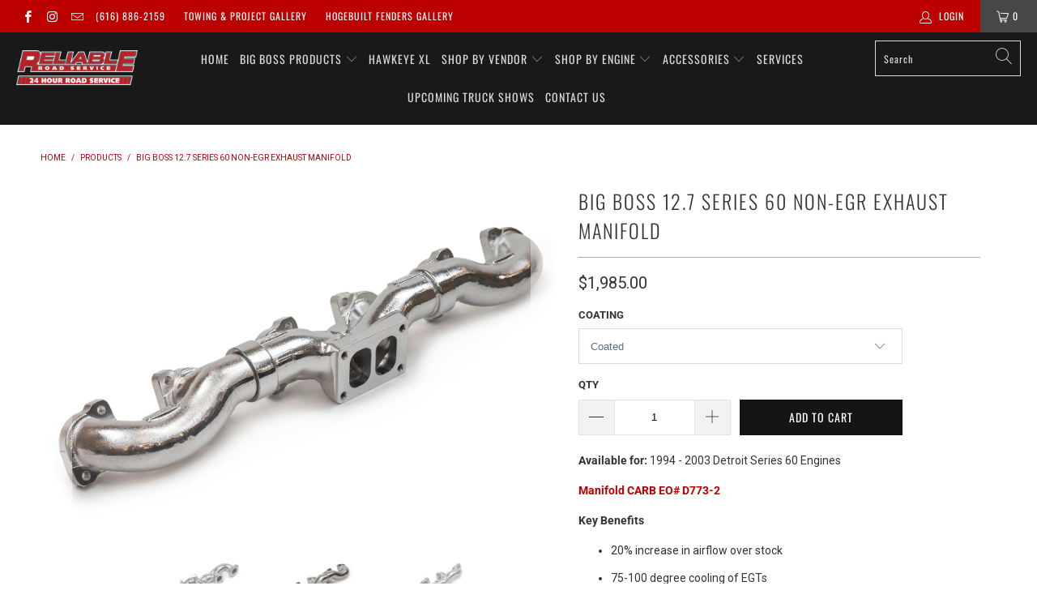

--- FILE ---
content_type: text/html; charset=utf-8
request_url: https://reliablemobiletruck.com/products/series-60-detroit-non-egr-exhaust-manifold
body_size: 43862
content:


 <!DOCTYPE html>
<html lang="en"> <head> <meta charset="utf-8"> <meta http-equiv="cleartype" content="on"> <meta name="robots" content="index,follow"> <!-- Mobile Specific Metas --> <meta name="HandheldFriendly" content="True"> <meta name="MobileOptimized" content="320"> <meta name="viewport" content="width=device-width,initial-scale=1"> <meta name="theme-color" content="#ffffff"> <title>
      SERIES 60 DETROIT NON-EGR EXHAUST MANIFOLD by PDI - Reliable Road Service</title> <link rel="preconnect dns-prefetch" href="https://fonts.shopifycdn.com" /> <link rel="preconnect dns-prefetch" href="https://cdn.shopify.com" /> <link rel="preconnect dns-prefetch" href="https://v.shopify.com" /> <link rel="preconnect dns-prefetch" href="https://cdn.shopifycloud.com" /> <link rel="preconnect dns-prefetch" href="https://productreviews.shopifycdn.com" /> <link rel="stylesheet" href="https://cdnjs.cloudflare.com/ajax/libs/fancybox/3.5.6/jquery.fancybox.css"> <!-- Stylesheets for Turbo "6.0.3" --> <link href="//reliablemobiletruck.com/cdn/shop/t/8/assets/styles.scss.css?v=13940556436341630801764283186" rel="stylesheet" type="text/css" media="all" /> <script>
      window.lazySizesConfig = window.lazySizesConfig || {};

      lazySizesConfig.expand = 300;
      lazySizesConfig.loadHidden = false;

      /*! lazysizes - v4.1.4 */
      !function(a,b){var c=b(a,a.document);a.lazySizes=c,"object"==typeof module&&module.exports&&(module.exports=c)}(window,function(a,b){"use strict";if(b.getElementsByClassName){var c,d,e=b.documentElement,f=a.Date,g=a.HTMLPictureElement,h="addEventListener",i="getAttribute",j=a[h],k=a.setTimeout,l=a.requestAnimationFrame||k,m=a.requestIdleCallback,n=/^picture$/i,o=["load","error","lazyincluded","_lazyloaded"],p={},q=Array.prototype.forEach,r=function(a,b){return p[b]||(p[b]=new RegExp("(\\s|^)"+b+"(\\s|$)")),p[b].test(a[i]("class")||"")&&p[b]},s=function(a,b){r(a,b)||a.setAttribute("class",(a[i]("class")||"").trim()+" "+b)},t=function(a,b){var c;(c=r(a,b))&&a.setAttribute("class",(a[i]("class")||"").replace(c," "))},u=function(a,b,c){var d=c?h:"removeEventListener";c&&u(a,b),o.forEach(function(c){a[d](c,b)})},v=function(a,d,e,f,g){var h=b.createEvent("Event");return e||(e={}),e.instance=c,h.initEvent(d,!f,!g),h.detail=e,a.dispatchEvent(h),h},w=function(b,c){var e;!g&&(e=a.picturefill||d.pf)?(c&&c.src&&!b[i]("srcset")&&b.setAttribute("srcset",c.src),e({reevaluate:!0,elements:[b]})):c&&c.src&&(b.src=c.src)},x=function(a,b){return(getComputedStyle(a,null)||{})[b]},y=function(a,b,c){for(c=c||a.offsetWidth;c<d.minSize&&b&&!a._lazysizesWidth;)c=b.offsetWidth,b=b.parentNode;return c},z=function(){var a,c,d=[],e=[],f=d,g=function(){var b=f;for(f=d.length?e:d,a=!0,c=!1;b.length;)b.shift()();a=!1},h=function(d,e){a&&!e?d.apply(this,arguments):(f.push(d),c||(c=!0,(b.hidden?k:l)(g)))};return h._lsFlush=g,h}(),A=function(a,b){return b?function(){z(a)}:function(){var b=this,c=arguments;z(function(){a.apply(b,c)})}},B=function(a){var b,c=0,e=d.throttleDelay,g=d.ricTimeout,h=function(){b=!1,c=f.now(),a()},i=m&&g>49?function(){m(h,{timeout:g}),g!==d.ricTimeout&&(g=d.ricTimeout)}:A(function(){k(h)},!0);return function(a){var d;(a=a===!0)&&(g=33),b||(b=!0,d=e-(f.now()-c),0>d&&(d=0),a||9>d?i():k(i,d))}},C=function(a){var b,c,d=99,e=function(){b=null,a()},g=function(){var a=f.now()-c;d>a?k(g,d-a):(m||e)(e)};return function(){c=f.now(),b||(b=k(g,d))}};!function(){var b,c={lazyClass:"lazyload",loadedClass:"lazyloaded",loadingClass:"lazyloading",preloadClass:"lazypreload",errorClass:"lazyerror",autosizesClass:"lazyautosizes",srcAttr:"data-src",srcsetAttr:"data-srcset",sizesAttr:"data-sizes",minSize:40,customMedia:{},init:!0,expFactor:1.5,hFac:.8,loadMode:2,loadHidden:!0,ricTimeout:0,throttleDelay:125};d=a.lazySizesConfig||a.lazysizesConfig||{};for(b in c)b in d||(d[b]=c[b]);a.lazySizesConfig=d,k(function(){d.init&&F()})}();var D=function(){var g,l,m,o,p,y,D,F,G,H,I,J,K,L,M=/^img$/i,N=/^iframe$/i,O="onscroll"in a&&!/(gle|ing)bot/.test(navigator.userAgent),P=0,Q=0,R=0,S=-1,T=function(a){R--,a&&a.target&&u(a.target,T),(!a||0>R||!a.target)&&(R=0)},U=function(a,c){var d,f=a,g="hidden"==x(b.body,"visibility")||"hidden"!=x(a.parentNode,"visibility")&&"hidden"!=x(a,"visibility");for(F-=c,I+=c,G-=c,H+=c;g&&(f=f.offsetParent)&&f!=b.body&&f!=e;)g=(x(f,"opacity")||1)>0,g&&"visible"!=x(f,"overflow")&&(d=f.getBoundingClientRect(),g=H>d.left&&G<d.right&&I>d.top-1&&F<d.bottom+1);return g},V=function(){var a,f,h,j,k,m,n,p,q,r=c.elements;if((o=d.loadMode)&&8>R&&(a=r.length)){f=0,S++,null==K&&("expand"in d||(d.expand=e.clientHeight>500&&e.clientWidth>500?500:370),J=d.expand,K=J*d.expFactor),K>Q&&1>R&&S>2&&o>2&&!b.hidden?(Q=K,S=0):Q=o>1&&S>1&&6>R?J:P;for(;a>f;f++)if(r[f]&&!r[f]._lazyRace)if(O)if((p=r[f][i]("data-expand"))&&(m=1*p)||(m=Q),q!==m&&(y=innerWidth+m*L,D=innerHeight+m,n=-1*m,q=m),h=r[f].getBoundingClientRect(),(I=h.bottom)>=n&&(F=h.top)<=D&&(H=h.right)>=n*L&&(G=h.left)<=y&&(I||H||G||F)&&(d.loadHidden||"hidden"!=x(r[f],"visibility"))&&(l&&3>R&&!p&&(3>o||4>S)||U(r[f],m))){if(ba(r[f]),k=!0,R>9)break}else!k&&l&&!j&&4>R&&4>S&&o>2&&(g[0]||d.preloadAfterLoad)&&(g[0]||!p&&(I||H||G||F||"auto"!=r[f][i](d.sizesAttr)))&&(j=g[0]||r[f]);else ba(r[f]);j&&!k&&ba(j)}},W=B(V),X=function(a){s(a.target,d.loadedClass),t(a.target,d.loadingClass),u(a.target,Z),v(a.target,"lazyloaded")},Y=A(X),Z=function(a){Y({target:a.target})},$=function(a,b){try{a.contentWindow.location.replace(b)}catch(c){a.src=b}},_=function(a){var b,c=a[i](d.srcsetAttr);(b=d.customMedia[a[i]("data-media")||a[i]("media")])&&a.setAttribute("media",b),c&&a.setAttribute("srcset",c)},aa=A(function(a,b,c,e,f){var g,h,j,l,o,p;(o=v(a,"lazybeforeunveil",b)).defaultPrevented||(e&&(c?s(a,d.autosizesClass):a.setAttribute("sizes",e)),h=a[i](d.srcsetAttr),g=a[i](d.srcAttr),f&&(j=a.parentNode,l=j&&n.test(j.nodeName||"")),p=b.firesLoad||"src"in a&&(h||g||l),o={target:a},p&&(u(a,T,!0),clearTimeout(m),m=k(T,2500),s(a,d.loadingClass),u(a,Z,!0)),l&&q.call(j.getElementsByTagName("source"),_),h?a.setAttribute("srcset",h):g&&!l&&(N.test(a.nodeName)?$(a,g):a.src=g),f&&(h||l)&&w(a,{src:g})),a._lazyRace&&delete a._lazyRace,t(a,d.lazyClass),z(function(){(!p||a.complete&&a.naturalWidth>1)&&(p?T(o):R--,X(o))},!0)}),ba=function(a){var b,c=M.test(a.nodeName),e=c&&(a[i](d.sizesAttr)||a[i]("sizes")),f="auto"==e;(!f&&l||!c||!a[i]("src")&&!a.srcset||a.complete||r(a,d.errorClass)||!r(a,d.lazyClass))&&(b=v(a,"lazyunveilread").detail,f&&E.updateElem(a,!0,a.offsetWidth),a._lazyRace=!0,R++,aa(a,b,f,e,c))},ca=function(){if(!l){if(f.now()-p<999)return void k(ca,999);var a=C(function(){d.loadMode=3,W()});l=!0,d.loadMode=3,W(),j("scroll",function(){3==d.loadMode&&(d.loadMode=2),a()},!0)}};return{_:function(){p=f.now(),c.elements=b.getElementsByClassName(d.lazyClass),g=b.getElementsByClassName(d.lazyClass+" "+d.preloadClass),L=d.hFac,j("scroll",W,!0),j("resize",W,!0),a.MutationObserver?new MutationObserver(W).observe(e,{childList:!0,subtree:!0,attributes:!0}):(e[h]("DOMNodeInserted",W,!0),e[h]("DOMAttrModified",W,!0),setInterval(W,999)),j("hashchange",W,!0),["focus","mouseover","click","load","transitionend","animationend","webkitAnimationEnd"].forEach(function(a){b[h](a,W,!0)}),/d$|^c/.test(b.readyState)?ca():(j("load",ca),b[h]("DOMContentLoaded",W),k(ca,2e4)),c.elements.length?(V(),z._lsFlush()):W()},checkElems:W,unveil:ba}}(),E=function(){var a,c=A(function(a,b,c,d){var e,f,g;if(a._lazysizesWidth=d,d+="px",a.setAttribute("sizes",d),n.test(b.nodeName||""))for(e=b.getElementsByTagName("source"),f=0,g=e.length;g>f;f++)e[f].setAttribute("sizes",d);c.detail.dataAttr||w(a,c.detail)}),e=function(a,b,d){var e,f=a.parentNode;f&&(d=y(a,f,d),e=v(a,"lazybeforesizes",{width:d,dataAttr:!!b}),e.defaultPrevented||(d=e.detail.width,d&&d!==a._lazysizesWidth&&c(a,f,e,d)))},f=function(){var b,c=a.length;if(c)for(b=0;c>b;b++)e(a[b])},g=C(f);return{_:function(){a=b.getElementsByClassName(d.autosizesClass),j("resize",g)},checkElems:g,updateElem:e}}(),F=function(){F.i||(F.i=!0,E._(),D._())};return c={cfg:d,autoSizer:E,loader:D,init:F,uP:w,aC:s,rC:t,hC:r,fire:v,gW:y,rAF:z}}});

      /*! lazysizes - v4.1.4 */
      !function(a,b){var c=function(){b(a.lazySizes),a.removeEventListener("lazyunveilread",c,!0)};b=b.bind(null,a,a.document),"object"==typeof module&&module.exports?b(require("lazysizes")):a.lazySizes?c():a.addEventListener("lazyunveilread",c,!0)}(window,function(a,b,c){"use strict";function d(){this.ratioElems=b.getElementsByClassName("lazyaspectratio"),this._setupEvents(),this.processImages()}if(a.addEventListener){var e,f,g,h=Array.prototype.forEach,i=/^picture$/i,j="data-aspectratio",k="img["+j+"]",l=function(b){return a.matchMedia?(l=function(a){return!a||(matchMedia(a)||{}).matches})(b):a.Modernizr&&Modernizr.mq?!b||Modernizr.mq(b):!b},m=c.aC,n=c.rC,o=c.cfg;d.prototype={_setupEvents:function(){var a=this,c=function(b){b.naturalWidth<36?a.addAspectRatio(b,!0):a.removeAspectRatio(b,!0)},d=function(){a.processImages()};b.addEventListener("load",function(a){a.target.getAttribute&&a.target.getAttribute(j)&&c(a.target)},!0),addEventListener("resize",function(){var b,d=function(){h.call(a.ratioElems,c)};return function(){clearTimeout(b),b=setTimeout(d,99)}}()),b.addEventListener("DOMContentLoaded",d),addEventListener("load",d)},processImages:function(a){var c,d;a||(a=b),c="length"in a&&!a.nodeName?a:a.querySelectorAll(k);for(d=0;d<c.length;d++)c[d].naturalWidth>36?this.removeAspectRatio(c[d]):this.addAspectRatio(c[d])},getSelectedRatio:function(a){var b,c,d,e,f,g=a.parentNode;if(g&&i.test(g.nodeName||""))for(d=g.getElementsByTagName("source"),b=0,c=d.length;c>b;b++)if(e=d[b].getAttribute("data-media")||d[b].getAttribute("media"),o.customMedia[e]&&(e=o.customMedia[e]),l(e)){f=d[b].getAttribute(j);break}return f||a.getAttribute(j)||""},parseRatio:function(){var a=/^\s*([+\d\.]+)(\s*[\/x]\s*([+\d\.]+))?\s*$/,b={};return function(c){var d;return!b[c]&&(d=c.match(a))&&(d[3]?b[c]=d[1]/d[3]:b[c]=1*d[1]),b[c]}}(),addAspectRatio:function(b,c){var d,e=b.offsetWidth,f=b.offsetHeight;return c||m(b,"lazyaspectratio"),36>e&&0>=f?void((e||f&&a.console)&&console.log("Define width or height of image, so we can calculate the other dimension")):(d=this.getSelectedRatio(b),d=this.parseRatio(d),void(d&&(e?b.style.height=e/d+"px":b.style.width=f*d+"px")))},removeAspectRatio:function(a){n(a,"lazyaspectratio"),a.style.height="",a.style.width="",a.removeAttribute(j)}},f=function(){g=a.jQuery||a.Zepto||a.shoestring||a.$,g&&g.fn&&!g.fn.imageRatio&&g.fn.filter&&g.fn.add&&g.fn.find?g.fn.imageRatio=function(){return e.processImages(this.find(k).add(this.filter(k))),this}:g=!1},f(),setTimeout(f),e=new d,a.imageRatio=e,"object"==typeof module&&module.exports?module.exports=e:"function"==typeof define&&define.amd&&define(e)}});

        /*! lazysizes - v4.1.5 */
        !function(a,b){var c=function(){b(a.lazySizes),a.removeEventListener("lazyunveilread",c,!0)};b=b.bind(null,a,a.document),"object"==typeof module&&module.exports?b(require("lazysizes")):a.lazySizes?c():a.addEventListener("lazyunveilread",c,!0)}(window,function(a,b,c){"use strict";if(a.addEventListener){var d=/\s+/g,e=/\s*\|\s+|\s+\|\s*/g,f=/^(.+?)(?:\s+\[\s*(.+?)\s*\])(?:\s+\[\s*(.+?)\s*\])?$/,g=/^\s*\(*\s*type\s*:\s*(.+?)\s*\)*\s*$/,h=/\(|\)|'/,i={contain:1,cover:1},j=function(a){var b=c.gW(a,a.parentNode);return(!a._lazysizesWidth||b>a._lazysizesWidth)&&(a._lazysizesWidth=b),a._lazysizesWidth},k=function(a){var b;return b=(getComputedStyle(a)||{getPropertyValue:function(){}}).getPropertyValue("background-size"),!i[b]&&i[a.style.backgroundSize]&&(b=a.style.backgroundSize),b},l=function(a,b){if(b){var c=b.match(g);c&&c[1]?a.setAttribute("type",c[1]):a.setAttribute("media",lazySizesConfig.customMedia[b]||b)}},m=function(a,c,g){var h=b.createElement("picture"),i=c.getAttribute(lazySizesConfig.sizesAttr),j=c.getAttribute("data-ratio"),k=c.getAttribute("data-optimumx");c._lazybgset&&c._lazybgset.parentNode==c&&c.removeChild(c._lazybgset),Object.defineProperty(g,"_lazybgset",{value:c,writable:!0}),Object.defineProperty(c,"_lazybgset",{value:h,writable:!0}),a=a.replace(d," ").split(e),h.style.display="none",g.className=lazySizesConfig.lazyClass,1!=a.length||i||(i="auto"),a.forEach(function(a){var c,d=b.createElement("source");i&&"auto"!=i&&d.setAttribute("sizes",i),(c=a.match(f))?(d.setAttribute(lazySizesConfig.srcsetAttr,c[1]),l(d,c[2]),l(d,c[3])):d.setAttribute(lazySizesConfig.srcsetAttr,a),h.appendChild(d)}),i&&(g.setAttribute(lazySizesConfig.sizesAttr,i),c.removeAttribute(lazySizesConfig.sizesAttr),c.removeAttribute("sizes")),k&&g.setAttribute("data-optimumx",k),j&&g.setAttribute("data-ratio",j),h.appendChild(g),c.appendChild(h)},n=function(a){if(a.target._lazybgset){var b=a.target,d=b._lazybgset,e=b.currentSrc||b.src;if(e){var f=c.fire(d,"bgsetproxy",{src:e,useSrc:h.test(e)?JSON.stringify(e):e});f.defaultPrevented||(d.style.backgroundImage="url("+f.detail.useSrc+")")}b._lazybgsetLoading&&(c.fire(d,"_lazyloaded",{},!1,!0),delete b._lazybgsetLoading)}};addEventListener("lazybeforeunveil",function(a){var d,e,f;!a.defaultPrevented&&(d=a.target.getAttribute("data-bgset"))&&(f=a.target,e=b.createElement("img"),e.alt="",e._lazybgsetLoading=!0,a.detail.firesLoad=!0,m(d,f,e),setTimeout(function(){c.loader.unveil(e),c.rAF(function(){c.fire(e,"_lazyloaded",{},!0,!0),e.complete&&n({target:e})})}))}),b.addEventListener("load",n,!0),a.addEventListener("lazybeforesizes",function(a){if(a.detail.instance==c&&a.target._lazybgset&&a.detail.dataAttr){var b=a.target._lazybgset,d=k(b);i[d]&&(a.target._lazysizesParentFit=d,c.rAF(function(){a.target.setAttribute("data-parent-fit",d),a.target._lazysizesParentFit&&delete a.target._lazysizesParentFit}))}},!0),b.documentElement.addEventListener("lazybeforesizes",function(a){!a.defaultPrevented&&a.target._lazybgset&&a.detail.instance==c&&(a.detail.width=j(a.target._lazybgset))})}});</script> <meta name="description" content="PDI&#39;s Series 60 Detroit Non-ERG Exhaust Manifold. Available for: 1994 - 2003 Detroit Series 60 Engines Manifold CARB EO# D773-2 Key Benefits 20% increase in airflow over stock 75-100 degree cooling of EGTs Made in the USA Warranty: 3 Year Unlimited Mile Warranty The Series 60 Non-EGR Exhaust Manifold has been designed to maximize the exhaust air flow, to reduce turbo lag time, and cool exhaust temperatures. Stock and competitive products on the market fall short as their design constricts the airflow increasing the turbo response time. Hard angles of their design cause higher swirl rates and friction which will increase the exhaust temperatures putting more risk on the engine. With lower quality iron an exhaust manifold from a competitor or stock can weaken over time as the manifold expands and contracts it will develop cracks and even flake." /> <link rel="shortcut icon" type="image/x-icon" href="//reliablemobiletruck.com/cdn/shop/files/Reliable_Favicon_180x180.png?v=1613566519"> <link rel="apple-touch-icon" href="//reliablemobiletruck.com/cdn/shop/files/Reliable_Favicon_180x180.png?v=1613566519"/> <link rel="apple-touch-icon" sizes="57x57" href="//reliablemobiletruck.com/cdn/shop/files/Reliable_Favicon_57x57.png?v=1613566519"/> <link rel="apple-touch-icon" sizes="60x60" href="//reliablemobiletruck.com/cdn/shop/files/Reliable_Favicon_60x60.png?v=1613566519"/> <link rel="apple-touch-icon" sizes="72x72" href="//reliablemobiletruck.com/cdn/shop/files/Reliable_Favicon_72x72.png?v=1613566519"/> <link rel="apple-touch-icon" sizes="76x76" href="//reliablemobiletruck.com/cdn/shop/files/Reliable_Favicon_76x76.png?v=1613566519"/> <link rel="apple-touch-icon" sizes="114x114" href="//reliablemobiletruck.com/cdn/shop/files/Reliable_Favicon_114x114.png?v=1613566519"/> <link rel="apple-touch-icon" sizes="180x180" href="//reliablemobiletruck.com/cdn/shop/files/Reliable_Favicon_180x180.png?v=1613566519"/> <link rel="apple-touch-icon" sizes="228x228" href="//reliablemobiletruck.com/cdn/shop/files/Reliable_Favicon_228x228.png?v=1613566519"/> <link rel="canonical" href="https://reliablemobiletruck.com/products/series-60-detroit-non-egr-exhaust-manifold" /> <script>window.performance && window.performance.mark && window.performance.mark('shopify.content_for_header.start');</script><meta name="google-site-verification" content="Q5zLTRZll83U7H4TfcNNEQvGIhyBXe1gH0PWuZ841Ws">
<meta id="shopify-digital-wallet" name="shopify-digital-wallet" content="/24388730944/digital_wallets/dialog">
<meta name="shopify-checkout-api-token" content="f5a83c334caff2c687b3e1714b6403b9">
<link rel="alternate" type="application/json+oembed" href="https://reliablemobiletruck.com/products/series-60-detroit-non-egr-exhaust-manifold.oembed">
<script async="async" src="/checkouts/internal/preloads.js?locale=en-US"></script>
<link rel="preconnect" href="https://shop.app" crossorigin="anonymous">
<script async="async" src="https://shop.app/checkouts/internal/preloads.js?locale=en-US&shop_id=24388730944" crossorigin="anonymous"></script>
<script id="apple-pay-shop-capabilities" type="application/json">{"shopId":24388730944,"countryCode":"US","currencyCode":"USD","merchantCapabilities":["supports3DS"],"merchantId":"gid:\/\/shopify\/Shop\/24388730944","merchantName":"Reliable Road Service","requiredBillingContactFields":["postalAddress","email","phone"],"requiredShippingContactFields":["postalAddress","email","phone"],"shippingType":"shipping","supportedNetworks":["visa","masterCard","amex","discover","elo","jcb"],"total":{"type":"pending","label":"Reliable Road Service","amount":"1.00"},"shopifyPaymentsEnabled":true,"supportsSubscriptions":true}</script>
<script id="shopify-features" type="application/json">{"accessToken":"f5a83c334caff2c687b3e1714b6403b9","betas":["rich-media-storefront-analytics"],"domain":"reliablemobiletruck.com","predictiveSearch":true,"shopId":24388730944,"locale":"en"}</script>
<script>var Shopify = Shopify || {};
Shopify.shop = "reliable-mobile-truck.myshopify.com";
Shopify.locale = "en";
Shopify.currency = {"active":"USD","rate":"1.0"};
Shopify.country = "US";
Shopify.theme = {"name":"Reliable Road Service 2020 with Installments me...","id":129177157798,"schema_name":"Turbo","schema_version":"6.0.3","theme_store_id":null,"role":"main"};
Shopify.theme.handle = "null";
Shopify.theme.style = {"id":null,"handle":null};
Shopify.cdnHost = "reliablemobiletruck.com/cdn";
Shopify.routes = Shopify.routes || {};
Shopify.routes.root = "/";</script>
<script type="module">!function(o){(o.Shopify=o.Shopify||{}).modules=!0}(window);</script>
<script>!function(o){function n(){var o=[];function n(){o.push(Array.prototype.slice.apply(arguments))}return n.q=o,n}var t=o.Shopify=o.Shopify||{};t.loadFeatures=n(),t.autoloadFeatures=n()}(window);</script>
<script>
  window.ShopifyPay = window.ShopifyPay || {};
  window.ShopifyPay.apiHost = "shop.app\/pay";
  window.ShopifyPay.redirectState = null;
</script>
<script id="shop-js-analytics" type="application/json">{"pageType":"product"}</script>
<script defer="defer" async type="module" src="//reliablemobiletruck.com/cdn/shopifycloud/shop-js/modules/v2/client.init-shop-cart-sync_IZsNAliE.en.esm.js"></script>
<script defer="defer" async type="module" src="//reliablemobiletruck.com/cdn/shopifycloud/shop-js/modules/v2/chunk.common_0OUaOowp.esm.js"></script>
<script type="module">
  await import("//reliablemobiletruck.com/cdn/shopifycloud/shop-js/modules/v2/client.init-shop-cart-sync_IZsNAliE.en.esm.js");
await import("//reliablemobiletruck.com/cdn/shopifycloud/shop-js/modules/v2/chunk.common_0OUaOowp.esm.js");

  window.Shopify.SignInWithShop?.initShopCartSync?.({"fedCMEnabled":true,"windoidEnabled":true});

</script>
<script defer="defer" async type="module" src="//reliablemobiletruck.com/cdn/shopifycloud/shop-js/modules/v2/client.payment-terms_CNlwjfZz.en.esm.js"></script>
<script defer="defer" async type="module" src="//reliablemobiletruck.com/cdn/shopifycloud/shop-js/modules/v2/chunk.common_0OUaOowp.esm.js"></script>
<script defer="defer" async type="module" src="//reliablemobiletruck.com/cdn/shopifycloud/shop-js/modules/v2/chunk.modal_CGo_dVj3.esm.js"></script>
<script type="module">
  await import("//reliablemobiletruck.com/cdn/shopifycloud/shop-js/modules/v2/client.payment-terms_CNlwjfZz.en.esm.js");
await import("//reliablemobiletruck.com/cdn/shopifycloud/shop-js/modules/v2/chunk.common_0OUaOowp.esm.js");
await import("//reliablemobiletruck.com/cdn/shopifycloud/shop-js/modules/v2/chunk.modal_CGo_dVj3.esm.js");

  
</script>
<script>
  window.Shopify = window.Shopify || {};
  if (!window.Shopify.featureAssets) window.Shopify.featureAssets = {};
  window.Shopify.featureAssets['shop-js'] = {"shop-cart-sync":["modules/v2/client.shop-cart-sync_DLOhI_0X.en.esm.js","modules/v2/chunk.common_0OUaOowp.esm.js"],"init-fed-cm":["modules/v2/client.init-fed-cm_C6YtU0w6.en.esm.js","modules/v2/chunk.common_0OUaOowp.esm.js"],"shop-button":["modules/v2/client.shop-button_BCMx7GTG.en.esm.js","modules/v2/chunk.common_0OUaOowp.esm.js"],"shop-cash-offers":["modules/v2/client.shop-cash-offers_BT26qb5j.en.esm.js","modules/v2/chunk.common_0OUaOowp.esm.js","modules/v2/chunk.modal_CGo_dVj3.esm.js"],"init-windoid":["modules/v2/client.init-windoid_B9PkRMql.en.esm.js","modules/v2/chunk.common_0OUaOowp.esm.js"],"init-shop-email-lookup-coordinator":["modules/v2/client.init-shop-email-lookup-coordinator_DZkqjsbU.en.esm.js","modules/v2/chunk.common_0OUaOowp.esm.js"],"shop-toast-manager":["modules/v2/client.shop-toast-manager_Di2EnuM7.en.esm.js","modules/v2/chunk.common_0OUaOowp.esm.js"],"shop-login-button":["modules/v2/client.shop-login-button_BtqW_SIO.en.esm.js","modules/v2/chunk.common_0OUaOowp.esm.js","modules/v2/chunk.modal_CGo_dVj3.esm.js"],"avatar":["modules/v2/client.avatar_BTnouDA3.en.esm.js"],"pay-button":["modules/v2/client.pay-button_CWa-C9R1.en.esm.js","modules/v2/chunk.common_0OUaOowp.esm.js"],"init-shop-cart-sync":["modules/v2/client.init-shop-cart-sync_IZsNAliE.en.esm.js","modules/v2/chunk.common_0OUaOowp.esm.js"],"init-customer-accounts":["modules/v2/client.init-customer-accounts_DenGwJTU.en.esm.js","modules/v2/client.shop-login-button_BtqW_SIO.en.esm.js","modules/v2/chunk.common_0OUaOowp.esm.js","modules/v2/chunk.modal_CGo_dVj3.esm.js"],"init-shop-for-new-customer-accounts":["modules/v2/client.init-shop-for-new-customer-accounts_JdHXxpS9.en.esm.js","modules/v2/client.shop-login-button_BtqW_SIO.en.esm.js","modules/v2/chunk.common_0OUaOowp.esm.js","modules/v2/chunk.modal_CGo_dVj3.esm.js"],"init-customer-accounts-sign-up":["modules/v2/client.init-customer-accounts-sign-up_D6__K_p8.en.esm.js","modules/v2/client.shop-login-button_BtqW_SIO.en.esm.js","modules/v2/chunk.common_0OUaOowp.esm.js","modules/v2/chunk.modal_CGo_dVj3.esm.js"],"checkout-modal":["modules/v2/client.checkout-modal_C_ZQDY6s.en.esm.js","modules/v2/chunk.common_0OUaOowp.esm.js","modules/v2/chunk.modal_CGo_dVj3.esm.js"],"shop-follow-button":["modules/v2/client.shop-follow-button_XetIsj8l.en.esm.js","modules/v2/chunk.common_0OUaOowp.esm.js","modules/v2/chunk.modal_CGo_dVj3.esm.js"],"lead-capture":["modules/v2/client.lead-capture_DvA72MRN.en.esm.js","modules/v2/chunk.common_0OUaOowp.esm.js","modules/v2/chunk.modal_CGo_dVj3.esm.js"],"shop-login":["modules/v2/client.shop-login_ClXNxyh6.en.esm.js","modules/v2/chunk.common_0OUaOowp.esm.js","modules/v2/chunk.modal_CGo_dVj3.esm.js"],"payment-terms":["modules/v2/client.payment-terms_CNlwjfZz.en.esm.js","modules/v2/chunk.common_0OUaOowp.esm.js","modules/v2/chunk.modal_CGo_dVj3.esm.js"]};
</script>
<script>(function() {
  var isLoaded = false;
  function asyncLoad() {
    if (isLoaded) return;
    isLoaded = true;
    var urls = ["\/\/d2fyl8x7j0dy0l.cloudfront.net\/chat\/loader?cache=2515985039\u0026user_id=5564\u0026shop=reliable-mobile-truck.myshopify.com","https:\/\/cdn.shopify.com\/s\/files\/1\/0035\/4474\/4006\/t\/1\/assets\/ba_fb_24388730944.js?6350452\u0026shop=reliable-mobile-truck.myshopify.com","https:\/\/chimpstatic.com\/mcjs-connected\/js\/users\/a5b6704fa66b73b3e580e8201\/9e3a4327972f30a962c9b3801.js?shop=reliable-mobile-truck.myshopify.com","https:\/\/d10lpsik1i8c69.cloudfront.net\/w.js?shop=reliable-mobile-truck.myshopify.com"];
    for (var i = 0; i <urls.length; i++) {
      var s = document.createElement('script');
      s.type = 'text/javascript';
      s.async = true;
      s.src = urls[i];
      var x = document.getElementsByTagName('script')[0];
      x.parentNode.insertBefore(s, x);
    }
  };
  if(window.attachEvent) {
    window.attachEvent('onload', asyncLoad);
  } else {
    window.addEventListener('load', asyncLoad, false);
  }
})();</script>
<script id="__st">var __st={"a":24388730944,"offset":-18000,"reqid":"7a75df69-1e67-4457-942e-246627f7a265-1768543267","pageurl":"reliablemobiletruck.com\/products\/series-60-detroit-non-egr-exhaust-manifold","u":"7afe1acd3982","p":"product","rtyp":"product","rid":2612856062016};</script>
<script>window.ShopifyPaypalV4VisibilityTracking = true;</script>
<script id="captcha-bootstrap">!function(){'use strict';const t='contact',e='account',n='new_comment',o=[[t,t],['blogs',n],['comments',n],[t,'customer']],c=[[e,'customer_login'],[e,'guest_login'],[e,'recover_customer_password'],[e,'create_customer']],r=t=>t.map((([t,e])=>`form[action*='/${t}']:not([data-nocaptcha='true']) input[name='form_type'][value='${e}']`)).join(','),a=t=>()=>t?[...document.querySelectorAll(t)].map((t=>t.form)):[];function s(){const t=[...o],e=r(t);return a(e)}const i='password',u='form_key',d=['recaptcha-v3-token','g-recaptcha-response','h-captcha-response',i],f=()=>{try{return window.sessionStorage}catch{return}},m='__shopify_v',_=t=>t.elements[u];function p(t,e,n=!1){try{const o=window.sessionStorage,c=JSON.parse(o.getItem(e)),{data:r}=function(t){const{data:e,action:n}=t;return t[m]||n?{data:e,action:n}:{data:t,action:n}}(c);for(const[e,n]of Object.entries(r))t.elements[e]&&(t.elements[e].value=n);n&&o.removeItem(e)}catch(o){console.error('form repopulation failed',{error:o})}}const l='form_type',E='cptcha';function T(t){t.dataset[E]=!0}const w=window,h=w.document,L='Shopify',v='ce_forms',y='captcha';let A=!1;((t,e)=>{const n=(g='f06e6c50-85a8-45c8-87d0-21a2b65856fe',I='https://cdn.shopify.com/shopifycloud/storefront-forms-hcaptcha/ce_storefront_forms_captcha_hcaptcha.v1.5.2.iife.js',D={infoText:'Protected by hCaptcha',privacyText:'Privacy',termsText:'Terms'},(t,e,n)=>{const o=w[L][v],c=o.bindForm;if(c)return c(t,g,e,D).then(n);var r;o.q.push([[t,g,e,D],n]),r=I,A||(h.body.append(Object.assign(h.createElement('script'),{id:'captcha-provider',async:!0,src:r})),A=!0)});var g,I,D;w[L]=w[L]||{},w[L][v]=w[L][v]||{},w[L][v].q=[],w[L][y]=w[L][y]||{},w[L][y].protect=function(t,e){n(t,void 0,e),T(t)},Object.freeze(w[L][y]),function(t,e,n,w,h,L){const[v,y,A,g]=function(t,e,n){const i=e?o:[],u=t?c:[],d=[...i,...u],f=r(d),m=r(i),_=r(d.filter((([t,e])=>n.includes(e))));return[a(f),a(m),a(_),s()]}(w,h,L),I=t=>{const e=t.target;return e instanceof HTMLFormElement?e:e&&e.form},D=t=>v().includes(t);t.addEventListener('submit',(t=>{const e=I(t);if(!e)return;const n=D(e)&&!e.dataset.hcaptchaBound&&!e.dataset.recaptchaBound,o=_(e),c=g().includes(e)&&(!o||!o.value);(n||c)&&t.preventDefault(),c&&!n&&(function(t){try{if(!f())return;!function(t){const e=f();if(!e)return;const n=_(t);if(!n)return;const o=n.value;o&&e.removeItem(o)}(t);const e=Array.from(Array(32),(()=>Math.random().toString(36)[2])).join('');!function(t,e){_(t)||t.append(Object.assign(document.createElement('input'),{type:'hidden',name:u})),t.elements[u].value=e}(t,e),function(t,e){const n=f();if(!n)return;const o=[...t.querySelectorAll(`input[type='${i}']`)].map((({name:t})=>t)),c=[...d,...o],r={};for(const[a,s]of new FormData(t).entries())c.includes(a)||(r[a]=s);n.setItem(e,JSON.stringify({[m]:1,action:t.action,data:r}))}(t,e)}catch(e){console.error('failed to persist form',e)}}(e),e.submit())}));const S=(t,e)=>{t&&!t.dataset[E]&&(n(t,e.some((e=>e===t))),T(t))};for(const o of['focusin','change'])t.addEventListener(o,(t=>{const e=I(t);D(e)&&S(e,y())}));const B=e.get('form_key'),M=e.get(l),P=B&&M;t.addEventListener('DOMContentLoaded',(()=>{const t=y();if(P)for(const e of t)e.elements[l].value===M&&p(e,B);[...new Set([...A(),...v().filter((t=>'true'===t.dataset.shopifyCaptcha))])].forEach((e=>S(e,t)))}))}(h,new URLSearchParams(w.location.search),n,t,e,['guest_login'])})(!0,!0)}();</script>
<script integrity="sha256-4kQ18oKyAcykRKYeNunJcIwy7WH5gtpwJnB7kiuLZ1E=" data-source-attribution="shopify.loadfeatures" defer="defer" src="//reliablemobiletruck.com/cdn/shopifycloud/storefront/assets/storefront/load_feature-a0a9edcb.js" crossorigin="anonymous"></script>
<script crossorigin="anonymous" defer="defer" src="//reliablemobiletruck.com/cdn/shopifycloud/storefront/assets/shopify_pay/storefront-65b4c6d7.js?v=20250812"></script>
<script data-source-attribution="shopify.dynamic_checkout.dynamic.init">var Shopify=Shopify||{};Shopify.PaymentButton=Shopify.PaymentButton||{isStorefrontPortableWallets:!0,init:function(){window.Shopify.PaymentButton.init=function(){};var t=document.createElement("script");t.src="https://reliablemobiletruck.com/cdn/shopifycloud/portable-wallets/latest/portable-wallets.en.js",t.type="module",document.head.appendChild(t)}};
</script>
<script data-source-attribution="shopify.dynamic_checkout.buyer_consent">
  function portableWalletsHideBuyerConsent(e){var t=document.getElementById("shopify-buyer-consent"),n=document.getElementById("shopify-subscription-policy-button");t&&n&&(t.classList.add("hidden"),t.setAttribute("aria-hidden","true"),n.removeEventListener("click",e))}function portableWalletsShowBuyerConsent(e){var t=document.getElementById("shopify-buyer-consent"),n=document.getElementById("shopify-subscription-policy-button");t&&n&&(t.classList.remove("hidden"),t.removeAttribute("aria-hidden"),n.addEventListener("click",e))}window.Shopify?.PaymentButton&&(window.Shopify.PaymentButton.hideBuyerConsent=portableWalletsHideBuyerConsent,window.Shopify.PaymentButton.showBuyerConsent=portableWalletsShowBuyerConsent);
</script>
<script data-source-attribution="shopify.dynamic_checkout.cart.bootstrap">document.addEventListener("DOMContentLoaded",(function(){function t(){return document.querySelector("shopify-accelerated-checkout-cart, shopify-accelerated-checkout")}if(t())Shopify.PaymentButton.init();else{new MutationObserver((function(e,n){t()&&(Shopify.PaymentButton.init(),n.disconnect())})).observe(document.body,{childList:!0,subtree:!0})}}));
</script>
<link id="shopify-accelerated-checkout-styles" rel="stylesheet" media="screen" href="https://reliablemobiletruck.com/cdn/shopifycloud/portable-wallets/latest/accelerated-checkout-backwards-compat.css" crossorigin="anonymous">
<style id="shopify-accelerated-checkout-cart">
        #shopify-buyer-consent {
  margin-top: 1em;
  display: inline-block;
  width: 100%;
}

#shopify-buyer-consent.hidden {
  display: none;
}

#shopify-subscription-policy-button {
  background: none;
  border: none;
  padding: 0;
  text-decoration: underline;
  font-size: inherit;
  cursor: pointer;
}

#shopify-subscription-policy-button::before {
  box-shadow: none;
}

      </style>

<script>window.performance && window.performance.mark && window.performance.mark('shopify.content_for_header.end');</script>

    

<meta name="author" content="Reliable Road Service">
<meta property="og:url" content="https://reliablemobiletruck.com/products/series-60-detroit-non-egr-exhaust-manifold">
<meta property="og:site_name" content="Reliable Road Service"> <meta property="og:type" content="product"> <meta property="og:title" content="BIG BOSS 12.7 SERIES 60 NON-EGR EXHAUST MANIFOLD"> <meta property="og:image" content="https://reliablemobiletruck.com/cdn/shop/products/8445C-3_forWeb_600x.jpg?v=1549509301"> <meta property="og:image:secure_url" content="https://reliablemobiletruck.com/cdn/shop/products/8445C-3_forWeb_600x.jpg?v=1549509301"> <meta property="og:image:width" content="1500"> <meta property="og:image:height" content="1000"> <meta property="og:image" content="https://reliablemobiletruck.com/cdn/shop/products/8445C-1_forWeb_600x.jpg?v=1549509306"> <meta property="og:image:secure_url" content="https://reliablemobiletruck.com/cdn/shop/products/8445C-1_forWeb_600x.jpg?v=1549509306"> <meta property="og:image:width" content="1500"> <meta property="og:image:height" content="1000"> <meta property="og:image" content="https://reliablemobiletruck.com/cdn/shop/products/8445C-2_forWeb_600x.jpg?v=1549509312"> <meta property="og:image:secure_url" content="https://reliablemobiletruck.com/cdn/shop/products/8445C-2_forWeb_600x.jpg?v=1549509312"> <meta property="og:image:width" content="1500"> <meta property="og:image:height" content="1000"> <meta property="product:price:amount" content="1,985.00"> <meta property="product:price:currency" content="USD"> <meta property="og:description" content="PDI&#39;s Series 60 Detroit Non-ERG Exhaust Manifold. Available for: 1994 - 2003 Detroit Series 60 Engines Manifold CARB EO# D773-2 Key Benefits 20% increase in airflow over stock 75-100 degree cooling of EGTs Made in the USA Warranty: 3 Year Unlimited Mile Warranty The Series 60 Non-EGR Exhaust Manifold has been designed to maximize the exhaust air flow, to reduce turbo lag time, and cool exhaust temperatures. Stock and competitive products on the market fall short as their design constricts the airflow increasing the turbo response time. Hard angles of their design cause higher swirl rates and friction which will increase the exhaust temperatures putting more risk on the engine. With lower quality iron an exhaust manifold from a competitor or stock can weaken over time as the manifold expands and contracts it will develop cracks and even flake.">




<meta name="twitter:card" content="summary"> <meta name="twitter:title" content="BIG BOSS 12.7 SERIES 60 NON-EGR EXHAUST MANIFOLD"> <meta name="twitter:description" content="Available for: 1994 - 2003 Detroit Series 60 Engines Manifold CARB EO# D773-2 Key Benefits 20% increase in airflow over stock 75-100 degree cooling of EGTs Made in the USA ﻿*RELIABLE INSTALLS ALL PDI PRODUCTS. CALL TO MAKE APPOINTMENT* Warranty: 3 Year Unlimited Mile Warranty The Series 60 Non-EGR Exhaust Manifold has been designed to maximize the exhaust air flow, to reduce turbo lag time, and cool exhaust temperatures. Stock and competitive products on the market fall short as their design constricts the airflow increasing the turbo response time. Hard angles of their design cause higher swirl rates and friction which will increase the exhaust temperatures putting more risk on the engine.  With lower quality iron an exhaust manifold from a competitor or stock can weaken over time as the manifold expands and contracts it will develop cracks and even flake. During the design"> <meta name="twitter:image" content="https://reliablemobiletruck.com/cdn/shop/products/8445C-3_forWeb_240x.jpg?v=1549509301"> <meta name="twitter:image:width" content="240"> <meta name="twitter:image:height" content="240"> <meta name="twitter:image:alt" content="BIG BOSS 12.7 SERIES 60 NON-EGR EXHAUST MANIFOLD">


    
    
  
<script type="text/javascript">
  //BOOSTER APPS COMMON JS CODE
  window.BoosterApps = window.BoosterApps || {};
  window.BoosterApps.common = window.BoosterApps.common || {};
  window.BoosterApps.common.shop = {
    permanent_domain: 'reliable-mobile-truck.myshopify.com',
    currency: "USD",
    money_format: "${{amount}}",
    id: 24388730944
  };
  
  window.BoosterApps.common.template = 'product';
  window.BoosterApps.common.cart = {"note":null,"attributes":{},"original_total_price":0,"total_price":0,"total_discount":0,"total_weight":0.0,"item_count":0,"items":[],"requires_shipping":false,"currency":"USD","items_subtotal_price":0,"cart_level_discount_applications":[],"checkout_charge_amount":0};
  window.BoosterApps.common.apps = null;
  window.BoosterApps.cs_app_url = "/apps/ba_fb_app";
  
    if (window.BoosterApps.common.template == 'product'){
      window.BoosterApps.common.product = {id: 2612856062016, price: 198500, handle: 'series-60-detroit-non-egr-exhaust-manifold', available: true };
    }
  
</script>

<link href="https://monorail-edge.shopifysvc.com" rel="dns-prefetch">
<script>(function(){if ("sendBeacon" in navigator && "performance" in window) {try {var session_token_from_headers = performance.getEntriesByType('navigation')[0].serverTiming.find(x => x.name == '_s').description;} catch {var session_token_from_headers = undefined;}var session_cookie_matches = document.cookie.match(/_shopify_s=([^;]*)/);var session_token_from_cookie = session_cookie_matches && session_cookie_matches.length === 2 ? session_cookie_matches[1] : "";var session_token = session_token_from_headers || session_token_from_cookie || "";function handle_abandonment_event(e) {var entries = performance.getEntries().filter(function(entry) {return /monorail-edge.shopifysvc.com/.test(entry.name);});if (!window.abandonment_tracked && entries.length === 0) {window.abandonment_tracked = true;var currentMs = Date.now();var navigation_start = performance.timing.navigationStart;var payload = {shop_id: 24388730944,url: window.location.href,navigation_start,duration: currentMs - navigation_start,session_token,page_type: "product"};window.navigator.sendBeacon("https://monorail-edge.shopifysvc.com/v1/produce", JSON.stringify({schema_id: "online_store_buyer_site_abandonment/1.1",payload: payload,metadata: {event_created_at_ms: currentMs,event_sent_at_ms: currentMs}}));}}window.addEventListener('pagehide', handle_abandonment_event);}}());</script>
<script id="web-pixels-manager-setup">(function e(e,d,r,n,o){if(void 0===o&&(o={}),!Boolean(null===(a=null===(i=window.Shopify)||void 0===i?void 0:i.analytics)||void 0===a?void 0:a.replayQueue)){var i,a;window.Shopify=window.Shopify||{};var t=window.Shopify;t.analytics=t.analytics||{};var s=t.analytics;s.replayQueue=[],s.publish=function(e,d,r){return s.replayQueue.push([e,d,r]),!0};try{self.performance.mark("wpm:start")}catch(e){}var l=function(){var e={modern:/Edge?\/(1{2}[4-9]|1[2-9]\d|[2-9]\d{2}|\d{4,})\.\d+(\.\d+|)|Firefox\/(1{2}[4-9]|1[2-9]\d|[2-9]\d{2}|\d{4,})\.\d+(\.\d+|)|Chrom(ium|e)\/(9{2}|\d{3,})\.\d+(\.\d+|)|(Maci|X1{2}).+ Version\/(15\.\d+|(1[6-9]|[2-9]\d|\d{3,})\.\d+)([,.]\d+|)( \(\w+\)|)( Mobile\/\w+|) Safari\/|Chrome.+OPR\/(9{2}|\d{3,})\.\d+\.\d+|(CPU[ +]OS|iPhone[ +]OS|CPU[ +]iPhone|CPU IPhone OS|CPU iPad OS)[ +]+(15[._]\d+|(1[6-9]|[2-9]\d|\d{3,})[._]\d+)([._]\d+|)|Android:?[ /-](13[3-9]|1[4-9]\d|[2-9]\d{2}|\d{4,})(\.\d+|)(\.\d+|)|Android.+Firefox\/(13[5-9]|1[4-9]\d|[2-9]\d{2}|\d{4,})\.\d+(\.\d+|)|Android.+Chrom(ium|e)\/(13[3-9]|1[4-9]\d|[2-9]\d{2}|\d{4,})\.\d+(\.\d+|)|SamsungBrowser\/([2-9]\d|\d{3,})\.\d+/,legacy:/Edge?\/(1[6-9]|[2-9]\d|\d{3,})\.\d+(\.\d+|)|Firefox\/(5[4-9]|[6-9]\d|\d{3,})\.\d+(\.\d+|)|Chrom(ium|e)\/(5[1-9]|[6-9]\d|\d{3,})\.\d+(\.\d+|)([\d.]+$|.*Safari\/(?![\d.]+ Edge\/[\d.]+$))|(Maci|X1{2}).+ Version\/(10\.\d+|(1[1-9]|[2-9]\d|\d{3,})\.\d+)([,.]\d+|)( \(\w+\)|)( Mobile\/\w+|) Safari\/|Chrome.+OPR\/(3[89]|[4-9]\d|\d{3,})\.\d+\.\d+|(CPU[ +]OS|iPhone[ +]OS|CPU[ +]iPhone|CPU IPhone OS|CPU iPad OS)[ +]+(10[._]\d+|(1[1-9]|[2-9]\d|\d{3,})[._]\d+)([._]\d+|)|Android:?[ /-](13[3-9]|1[4-9]\d|[2-9]\d{2}|\d{4,})(\.\d+|)(\.\d+|)|Mobile Safari.+OPR\/([89]\d|\d{3,})\.\d+\.\d+|Android.+Firefox\/(13[5-9]|1[4-9]\d|[2-9]\d{2}|\d{4,})\.\d+(\.\d+|)|Android.+Chrom(ium|e)\/(13[3-9]|1[4-9]\d|[2-9]\d{2}|\d{4,})\.\d+(\.\d+|)|Android.+(UC? ?Browser|UCWEB|U3)[ /]?(15\.([5-9]|\d{2,})|(1[6-9]|[2-9]\d|\d{3,})\.\d+)\.\d+|SamsungBrowser\/(5\.\d+|([6-9]|\d{2,})\.\d+)|Android.+MQ{2}Browser\/(14(\.(9|\d{2,})|)|(1[5-9]|[2-9]\d|\d{3,})(\.\d+|))(\.\d+|)|K[Aa][Ii]OS\/(3\.\d+|([4-9]|\d{2,})\.\d+)(\.\d+|)/},d=e.modern,r=e.legacy,n=navigator.userAgent;return n.match(d)?"modern":n.match(r)?"legacy":"unknown"}(),u="modern"===l?"modern":"legacy",c=(null!=n?n:{modern:"",legacy:""})[u],f=function(e){return[e.baseUrl,"/wpm","/b",e.hashVersion,"modern"===e.buildTarget?"m":"l",".js"].join("")}({baseUrl:d,hashVersion:r,buildTarget:u}),m=function(e){var d=e.version,r=e.bundleTarget,n=e.surface,o=e.pageUrl,i=e.monorailEndpoint;return{emit:function(e){var a=e.status,t=e.errorMsg,s=(new Date).getTime(),l=JSON.stringify({metadata:{event_sent_at_ms:s},events:[{schema_id:"web_pixels_manager_load/3.1",payload:{version:d,bundle_target:r,page_url:o,status:a,surface:n,error_msg:t},metadata:{event_created_at_ms:s}}]});if(!i)return console&&console.warn&&console.warn("[Web Pixels Manager] No Monorail endpoint provided, skipping logging."),!1;try{return self.navigator.sendBeacon.bind(self.navigator)(i,l)}catch(e){}var u=new XMLHttpRequest;try{return u.open("POST",i,!0),u.setRequestHeader("Content-Type","text/plain"),u.send(l),!0}catch(e){return console&&console.warn&&console.warn("[Web Pixels Manager] Got an unhandled error while logging to Monorail."),!1}}}}({version:r,bundleTarget:l,surface:e.surface,pageUrl:self.location.href,monorailEndpoint:e.monorailEndpoint});try{o.browserTarget=l,function(e){var d=e.src,r=e.async,n=void 0===r||r,o=e.onload,i=e.onerror,a=e.sri,t=e.scriptDataAttributes,s=void 0===t?{}:t,l=document.createElement("script"),u=document.querySelector("head"),c=document.querySelector("body");if(l.async=n,l.src=d,a&&(l.integrity=a,l.crossOrigin="anonymous"),s)for(var f in s)if(Object.prototype.hasOwnProperty.call(s,f))try{l.dataset[f]=s[f]}catch(e){}if(o&&l.addEventListener("load",o),i&&l.addEventListener("error",i),u)u.appendChild(l);else{if(!c)throw new Error("Did not find a head or body element to append the script");c.appendChild(l)}}({src:f,async:!0,onload:function(){if(!function(){var e,d;return Boolean(null===(d=null===(e=window.Shopify)||void 0===e?void 0:e.analytics)||void 0===d?void 0:d.initialized)}()){var d=window.webPixelsManager.init(e)||void 0;if(d){var r=window.Shopify.analytics;r.replayQueue.forEach((function(e){var r=e[0],n=e[1],o=e[2];d.publishCustomEvent(r,n,o)})),r.replayQueue=[],r.publish=d.publishCustomEvent,r.visitor=d.visitor,r.initialized=!0}}},onerror:function(){return m.emit({status:"failed",errorMsg:"".concat(f," has failed to load")})},sri:function(e){var d=/^sha384-[A-Za-z0-9+/=]+$/;return"string"==typeof e&&d.test(e)}(c)?c:"",scriptDataAttributes:o}),m.emit({status:"loading"})}catch(e){m.emit({status:"failed",errorMsg:(null==e?void 0:e.message)||"Unknown error"})}}})({shopId: 24388730944,storefrontBaseUrl: "https://reliablemobiletruck.com",extensionsBaseUrl: "https://extensions.shopifycdn.com/cdn/shopifycloud/web-pixels-manager",monorailEndpoint: "https://monorail-edge.shopifysvc.com/unstable/produce_batch",surface: "storefront-renderer",enabledBetaFlags: ["2dca8a86"],webPixelsConfigList: [{"id":"606339238","configuration":"{\"config\":\"{\\\"pixel_id\\\":\\\"AW-612608285\\\",\\\"target_country\\\":\\\"US\\\",\\\"gtag_events\\\":[{\\\"type\\\":\\\"search\\\",\\\"action_label\\\":\\\"AW-612608285\\\/e2fUCNqc6dsBEJ3SjqQC\\\"},{\\\"type\\\":\\\"begin_checkout\\\",\\\"action_label\\\":\\\"AW-612608285\\\/DwQ8CN-b6dsBEJ3SjqQC\\\"},{\\\"type\\\":\\\"view_item\\\",\\\"action_label\\\":[\\\"AW-612608285\\\/l5jnCNmb6dsBEJ3SjqQC\\\",\\\"MC-642EZT3ZJH\\\"]},{\\\"type\\\":\\\"purchase\\\",\\\"action_label\\\":[\\\"AW-612608285\\\/jT1aCNab6dsBEJ3SjqQC\\\",\\\"MC-642EZT3ZJH\\\"]},{\\\"type\\\":\\\"page_view\\\",\\\"action_label\\\":[\\\"AW-612608285\\\/3Q_tCNOb6dsBEJ3SjqQC\\\",\\\"MC-642EZT3ZJH\\\"]},{\\\"type\\\":\\\"add_payment_info\\\",\\\"action_label\\\":\\\"AW-612608285\\\/11BICN2c6dsBEJ3SjqQC\\\"},{\\\"type\\\":\\\"add_to_cart\\\",\\\"action_label\\\":\\\"AW-612608285\\\/LYoNCNyb6dsBEJ3SjqQC\\\"}],\\\"enable_monitoring_mode\\\":false}\"}","eventPayloadVersion":"v1","runtimeContext":"OPEN","scriptVersion":"b2a88bafab3e21179ed38636efcd8a93","type":"APP","apiClientId":1780363,"privacyPurposes":[],"dataSharingAdjustments":{"protectedCustomerApprovalScopes":["read_customer_address","read_customer_email","read_customer_name","read_customer_personal_data","read_customer_phone"]}},{"id":"127631526","eventPayloadVersion":"v1","runtimeContext":"LAX","scriptVersion":"1","type":"CUSTOM","privacyPurposes":["ANALYTICS"],"name":"Google Analytics tag (migrated)"},{"id":"shopify-app-pixel","configuration":"{}","eventPayloadVersion":"v1","runtimeContext":"STRICT","scriptVersion":"0450","apiClientId":"shopify-pixel","type":"APP","privacyPurposes":["ANALYTICS","MARKETING"]},{"id":"shopify-custom-pixel","eventPayloadVersion":"v1","runtimeContext":"LAX","scriptVersion":"0450","apiClientId":"shopify-pixel","type":"CUSTOM","privacyPurposes":["ANALYTICS","MARKETING"]}],isMerchantRequest: false,initData: {"shop":{"name":"Reliable Road Service","paymentSettings":{"currencyCode":"USD"},"myshopifyDomain":"reliable-mobile-truck.myshopify.com","countryCode":"US","storefrontUrl":"https:\/\/reliablemobiletruck.com"},"customer":null,"cart":null,"checkout":null,"productVariants":[{"price":{"amount":1985.0,"currencyCode":"USD"},"product":{"title":"BIG BOSS 12.7 SERIES 60 NON-EGR EXHAUST MANIFOLD","vendor":"Performance Diesel","id":"2612856062016","untranslatedTitle":"BIG BOSS 12.7 SERIES 60 NON-EGR EXHAUST MANIFOLD","url":"\/products\/series-60-detroit-non-egr-exhaust-manifold","type":"Exhaust Manifold"},"id":"24142568620096","image":{"src":"\/\/reliablemobiletruck.com\/cdn\/shop\/products\/8445C-3_forWeb.jpg?v=1549509301"},"sku":"101000084452","title":"Coated","untranslatedTitle":"Coated"},{"price":{"amount":1985.0,"currencyCode":"USD"},"product":{"title":"BIG BOSS 12.7 SERIES 60 NON-EGR EXHAUST MANIFOLD","vendor":"Performance Diesel","id":"2612856062016","untranslatedTitle":"BIG BOSS 12.7 SERIES 60 NON-EGR EXHAUST MANIFOLD","url":"\/products\/series-60-detroit-non-egr-exhaust-manifold","type":"Exhaust Manifold"},"id":"24142568652864","image":{"src":"\/\/reliablemobiletruck.com\/cdn\/shop\/products\/8445C-3_forWeb.jpg?v=1549509301"},"sku":"101000084453","title":"Black Ceramic","untranslatedTitle":"Black Ceramic"}],"purchasingCompany":null},},"https://reliablemobiletruck.com/cdn","fcfee988w5aeb613cpc8e4bc33m6693e112",{"modern":"","legacy":""},{"shopId":"24388730944","storefrontBaseUrl":"https:\/\/reliablemobiletruck.com","extensionBaseUrl":"https:\/\/extensions.shopifycdn.com\/cdn\/shopifycloud\/web-pixels-manager","surface":"storefront-renderer","enabledBetaFlags":"[\"2dca8a86\"]","isMerchantRequest":"false","hashVersion":"fcfee988w5aeb613cpc8e4bc33m6693e112","publish":"custom","events":"[[\"page_viewed\",{}],[\"product_viewed\",{\"productVariant\":{\"price\":{\"amount\":1985.0,\"currencyCode\":\"USD\"},\"product\":{\"title\":\"BIG BOSS 12.7 SERIES 60 NON-EGR EXHAUST MANIFOLD\",\"vendor\":\"Performance Diesel\",\"id\":\"2612856062016\",\"untranslatedTitle\":\"BIG BOSS 12.7 SERIES 60 NON-EGR EXHAUST MANIFOLD\",\"url\":\"\/products\/series-60-detroit-non-egr-exhaust-manifold\",\"type\":\"Exhaust Manifold\"},\"id\":\"24142568620096\",\"image\":{\"src\":\"\/\/reliablemobiletruck.com\/cdn\/shop\/products\/8445C-3_forWeb.jpg?v=1549509301\"},\"sku\":\"101000084452\",\"title\":\"Coated\",\"untranslatedTitle\":\"Coated\"}}]]"});</script><script>
  window.ShopifyAnalytics = window.ShopifyAnalytics || {};
  window.ShopifyAnalytics.meta = window.ShopifyAnalytics.meta || {};
  window.ShopifyAnalytics.meta.currency = 'USD';
  var meta = {"product":{"id":2612856062016,"gid":"gid:\/\/shopify\/Product\/2612856062016","vendor":"Performance Diesel","type":"Exhaust Manifold","handle":"series-60-detroit-non-egr-exhaust-manifold","variants":[{"id":24142568620096,"price":198500,"name":"BIG BOSS 12.7 SERIES 60 NON-EGR EXHAUST MANIFOLD - Coated","public_title":"Coated","sku":"101000084452"},{"id":24142568652864,"price":198500,"name":"BIG BOSS 12.7 SERIES 60 NON-EGR EXHAUST MANIFOLD - Black Ceramic","public_title":"Black Ceramic","sku":"101000084453"}],"remote":false},"page":{"pageType":"product","resourceType":"product","resourceId":2612856062016,"requestId":"7a75df69-1e67-4457-942e-246627f7a265-1768543267"}};
  for (var attr in meta) {
    window.ShopifyAnalytics.meta[attr] = meta[attr];
  }
</script>
<script class="analytics">
  (function () {
    var customDocumentWrite = function(content) {
      var jquery = null;

      if (window.jQuery) {
        jquery = window.jQuery;
      } else if (window.Checkout && window.Checkout.$) {
        jquery = window.Checkout.$;
      }

      if (jquery) {
        jquery('body').append(content);
      }
    };

    var hasLoggedConversion = function(token) {
      if (token) {
        return document.cookie.indexOf('loggedConversion=' + token) !== -1;
      }
      return false;
    }

    var setCookieIfConversion = function(token) {
      if (token) {
        var twoMonthsFromNow = new Date(Date.now());
        twoMonthsFromNow.setMonth(twoMonthsFromNow.getMonth() + 2);

        document.cookie = 'loggedConversion=' + token + '; expires=' + twoMonthsFromNow;
      }
    }

    var trekkie = window.ShopifyAnalytics.lib = window.trekkie = window.trekkie || [];
    if (trekkie.integrations) {
      return;
    }
    trekkie.methods = [
      'identify',
      'page',
      'ready',
      'track',
      'trackForm',
      'trackLink'
    ];
    trekkie.factory = function(method) {
      return function() {
        var args = Array.prototype.slice.call(arguments);
        args.unshift(method);
        trekkie.push(args);
        return trekkie;
      };
    };
    for (var i = 0; i < trekkie.methods.length; i++) {
      var key = trekkie.methods[i];
      trekkie[key] = trekkie.factory(key);
    }
    trekkie.load = function(config) {
      trekkie.config = config || {};
      trekkie.config.initialDocumentCookie = document.cookie;
      var first = document.getElementsByTagName('script')[0];
      var script = document.createElement('script');
      script.type = 'text/javascript';
      script.onerror = function(e) {
        var scriptFallback = document.createElement('script');
        scriptFallback.type = 'text/javascript';
        scriptFallback.onerror = function(error) {
                var Monorail = {
      produce: function produce(monorailDomain, schemaId, payload) {
        var currentMs = new Date().getTime();
        var event = {
          schema_id: schemaId,
          payload: payload,
          metadata: {
            event_created_at_ms: currentMs,
            event_sent_at_ms: currentMs
          }
        };
        return Monorail.sendRequest("https://" + monorailDomain + "/v1/produce", JSON.stringify(event));
      },
      sendRequest: function sendRequest(endpointUrl, payload) {
        // Try the sendBeacon API
        if (window && window.navigator && typeof window.navigator.sendBeacon === 'function' && typeof window.Blob === 'function' && !Monorail.isIos12()) {
          var blobData = new window.Blob([payload], {
            type: 'text/plain'
          });

          if (window.navigator.sendBeacon(endpointUrl, blobData)) {
            return true;
          } // sendBeacon was not successful

        } // XHR beacon

        var xhr = new XMLHttpRequest();

        try {
          xhr.open('POST', endpointUrl);
          xhr.setRequestHeader('Content-Type', 'text/plain');
          xhr.send(payload);
        } catch (e) {
          console.log(e);
        }

        return false;
      },
      isIos12: function isIos12() {
        return window.navigator.userAgent.lastIndexOf('iPhone; CPU iPhone OS 12_') !== -1 || window.navigator.userAgent.lastIndexOf('iPad; CPU OS 12_') !== -1;
      }
    };
    Monorail.produce('monorail-edge.shopifysvc.com',
      'trekkie_storefront_load_errors/1.1',
      {shop_id: 24388730944,
      theme_id: 129177157798,
      app_name: "storefront",
      context_url: window.location.href,
      source_url: "//reliablemobiletruck.com/cdn/s/trekkie.storefront.cd680fe47e6c39ca5d5df5f0a32d569bc48c0f27.min.js"});

        };
        scriptFallback.async = true;
        scriptFallback.src = '//reliablemobiletruck.com/cdn/s/trekkie.storefront.cd680fe47e6c39ca5d5df5f0a32d569bc48c0f27.min.js';
        first.parentNode.insertBefore(scriptFallback, first);
      };
      script.async = true;
      script.src = '//reliablemobiletruck.com/cdn/s/trekkie.storefront.cd680fe47e6c39ca5d5df5f0a32d569bc48c0f27.min.js';
      first.parentNode.insertBefore(script, first);
    };
    trekkie.load(
      {"Trekkie":{"appName":"storefront","development":false,"defaultAttributes":{"shopId":24388730944,"isMerchantRequest":null,"themeId":129177157798,"themeCityHash":"5932146939948813976","contentLanguage":"en","currency":"USD","eventMetadataId":"ab71ff1c-b989-4cda-a1e0-14114eb0f53b"},"isServerSideCookieWritingEnabled":true,"monorailRegion":"shop_domain","enabledBetaFlags":["65f19447"]},"Session Attribution":{},"S2S":{"facebookCapiEnabled":false,"source":"trekkie-storefront-renderer","apiClientId":580111}}
    );

    var loaded = false;
    trekkie.ready(function() {
      if (loaded) return;
      loaded = true;

      window.ShopifyAnalytics.lib = window.trekkie;

      var originalDocumentWrite = document.write;
      document.write = customDocumentWrite;
      try { window.ShopifyAnalytics.merchantGoogleAnalytics.call(this); } catch(error) {};
      document.write = originalDocumentWrite;

      window.ShopifyAnalytics.lib.page(null,{"pageType":"product","resourceType":"product","resourceId":2612856062016,"requestId":"7a75df69-1e67-4457-942e-246627f7a265-1768543267","shopifyEmitted":true});

      var match = window.location.pathname.match(/checkouts\/(.+)\/(thank_you|post_purchase)/)
      var token = match? match[1]: undefined;
      if (!hasLoggedConversion(token)) {
        setCookieIfConversion(token);
        window.ShopifyAnalytics.lib.track("Viewed Product",{"currency":"USD","variantId":24142568620096,"productId":2612856062016,"productGid":"gid:\/\/shopify\/Product\/2612856062016","name":"BIG BOSS 12.7 SERIES 60 NON-EGR EXHAUST MANIFOLD - Coated","price":"1985.00","sku":"101000084452","brand":"Performance Diesel","variant":"Coated","category":"Exhaust Manifold","nonInteraction":true,"remote":false},undefined,undefined,{"shopifyEmitted":true});
      window.ShopifyAnalytics.lib.track("monorail:\/\/trekkie_storefront_viewed_product\/1.1",{"currency":"USD","variantId":24142568620096,"productId":2612856062016,"productGid":"gid:\/\/shopify\/Product\/2612856062016","name":"BIG BOSS 12.7 SERIES 60 NON-EGR EXHAUST MANIFOLD - Coated","price":"1985.00","sku":"101000084452","brand":"Performance Diesel","variant":"Coated","category":"Exhaust Manifold","nonInteraction":true,"remote":false,"referer":"https:\/\/reliablemobiletruck.com\/products\/series-60-detroit-non-egr-exhaust-manifold"});
      }
    });


        var eventsListenerScript = document.createElement('script');
        eventsListenerScript.async = true;
        eventsListenerScript.src = "//reliablemobiletruck.com/cdn/shopifycloud/storefront/assets/shop_events_listener-3da45d37.js";
        document.getElementsByTagName('head')[0].appendChild(eventsListenerScript);

})();</script>
  <script>
  if (!window.ga || (window.ga && typeof window.ga !== 'function')) {
    window.ga = function ga() {
      (window.ga.q = window.ga.q || []).push(arguments);
      if (window.Shopify && window.Shopify.analytics && typeof window.Shopify.analytics.publish === 'function') {
        window.Shopify.analytics.publish("ga_stub_called", {}, {sendTo: "google_osp_migration"});
      }
      console.error("Shopify's Google Analytics stub called with:", Array.from(arguments), "\nSee https://help.shopify.com/manual/promoting-marketing/pixels/pixel-migration#google for more information.");
    };
    if (window.Shopify && window.Shopify.analytics && typeof window.Shopify.analytics.publish === 'function') {
      window.Shopify.analytics.publish("ga_stub_initialized", {}, {sendTo: "google_osp_migration"});
    }
  }
</script>
<script
  defer
  src="https://reliablemobiletruck.com/cdn/shopifycloud/perf-kit/shopify-perf-kit-3.0.3.min.js"
  data-application="storefront-renderer"
  data-shop-id="24388730944"
  data-render-region="gcp-us-central1"
  data-page-type="product"
  data-theme-instance-id="129177157798"
  data-theme-name="Turbo"
  data-theme-version="6.0.3"
  data-monorail-region="shop_domain"
  data-resource-timing-sampling-rate="10"
  data-shs="true"
  data-shs-beacon="true"
  data-shs-export-with-fetch="true"
  data-shs-logs-sample-rate="1"
  data-shs-beacon-endpoint="https://reliablemobiletruck.com/api/collect"
></script>
</head> <noscript> <style>
      .product_section .product_form,
      .product_gallery {
        opacity: 1;
      }

      .multi_select,
      form .select {
        display: block !important;
      }

      .image-element__wrap {
        display: none;
      }</style></noscript> <body class="product"
        data-money-format="${{amount}}
"
        data-shop-currency="USD"
        data-shop-url="https://reliablemobiletruck.com"> <div id="shopify-section-header" class="shopify-section header-section">



<script type="application/ld+json">
  {
    "@context": "http://schema.org",
    "@type": "Organization",
    "name": "Reliable Road Service",
    
      
      "logo": "https://reliablemobiletruck.com/cdn/shop/files/Reliable_Logo_Red_800x.png?v=1613783145",
    
    "sameAs": [
      "",
      "https://www.facebook.com/ReliableRoadService",
      "",
      "https://www.instagram.com/reliable_road_service_/",
      "",
      "",
      "",
      ""
    ],
    "url": "https://reliablemobiletruck.com"
  }
</script>



<header id="header" class="mobile_nav-fixed--true"> <div class="top-bar"> <a class="mobile_nav dropdown_link" data-dropdown-rel="mobile_menu" data-no-instant="true"> <div> <span></span> <span></span> <span></span> <span></span></div> <span class="menu_title">Menu</span></a> <a href="https://reliablemobiletruck.com" title="Reliable Road Service" class="mobile_logo logo"> <img src="//reliablemobiletruck.com/cdn/shop/files/Reliable_Logo_Red_410x.png?v=1613783145" alt="Reliable Road Service" /></a> <div class="top-bar--right"> <a href="/search" class="icon-search dropdown_link" title="Search" data-dropdown-rel="search"></a> <div class="cart-container"> <a href="/cart" class="icon-cart mini_cart dropdown_link" title="Cart" data-no-instant> <span class="cart_count">0</span></a></div></div></div> <div class="dropdown_container center" data-dropdown="search"> <div class="dropdown"> <form action="/search" class="header_search_form"> <input type="hidden" name="type" value="product" /> <span class="icon-search search-submit"></span> <input type="text" name="q" placeholder="Search" autocapitalize="off" autocomplete="off" autocorrect="off" class="search-terms" /></form></div></div> <div class="dropdown_container" data-dropdown="mobile_menu"> <div class="dropdown"> <ul class="menu" id="mobile_menu"> <li data-mobile-dropdown-rel="home"> <a data-no-instant href="/" class="parent-link--false">
            Home</a></li> <li data-mobile-dropdown-rel="big-boss-products" class="sublink"> <a data-no-instant href="#" class="parent-link--false">
            Big Boss Products <span class="right icon-down-arrow"></span></a> <ul> <li><a href="/collections/ecm-tuning">Big Boss Tuner</a></li> <li class="sublink"> <a data-no-instant href="#" class="parent-link--false">
                    Turbos <span class="right icon-down-arrow"></span></a> <ul> <li><a href="/collections/cat-turbos">CAT</a></li> <li><a href="/collections/cummins-turbos">CUMMINS</a></li> <li><a href="/collections/detroit-turbos">DETROIT</a></li> <li><a href="/collections/paccar-turbos">PACCAR</a></li> <li><a href="/collections/turbos">SHOP TURBOS</a></li></ul></li> <li class="sublink"> <a data-no-instant href="#" class="parent-link--false">
                    Engine Components <span class="right icon-down-arrow"></span></a> <ul> <li><a href="/collections/cat">CAT</a></li> <li><a href="/collections/cummins">CUMMINS</a></li> <li><a href="/collections/detroit">Detroit</a></li></ul></li> <li class="sublink"> <a data-no-instant href="#" class="parent-link--false">
                    Injectors <span class="right icon-down-arrow"></span></a> <ul> <li><a href="/collections/cat-injectors-1">CAT</a></li> <li><a href="/collections/cummins-injectors-1">CUMMINS</a></li> <li><a href="/collections/detroit-injectors-1">DETROIT</a></li> <li><a href="/collections/injectors">SHOP INJECTORS</a></li></ul></li> <li class="sublink"> <a data-no-instant href="/collections/camshaft" class="parent-link--true">
                    Camshafts <span class="right icon-down-arrow"></span></a> <ul> <li><a href="/collections/cat-camshafts">CAT</a></li> <li><a href="/collections/cummins-camshaft">CUMMINS</a></li> <li><a href="/collections/camshaft">SHOP CAMSHAFTS</a></li></ul></li> <li class="sublink"> <a data-no-instant href="#" class="parent-link--false">
                    Engine Overhaul Kits <span class="right icon-down-arrow"></span></a> <ul> <li><a href="/collections/cat-engine-overhaul-kits">CAT</a></li> <li><a href="/collections/big-boss-cummins-overhaul-kits">Cummins</a></li> <li><a href="/collections/overhaul-kits">Overhaul Kits</a></li></ul></li> <li class="sublink"> <a data-no-instant href="#" class="parent-link--false">
                    Exhaust Manifolds <span class="right icon-down-arrow"></span></a> <ul> <li><a href="/collections/cat-exhaust-manifolds">CAT</a></li> <li><a href="/collections/cummins-exhaust-manifold">CUMMINS</a></li> <li><a href="/collections/detroit-exhaust-manifolds">DETROIT</a></li> <li><a href="/collections/products-for-paccar-engines">PACCAR</a></li> <li><a href="/collections/volvo-exhaust-manifolds">VOLVO | MACK</a></li> <li><a href="/collections/exhaust-manifolds">SHOP EXHAUST MANIFOLDS</a></li></ul></li> <li><a href="/collections/intake-manifold">Intake Manifolds</a></li> <li class="sublink"> <a data-no-instant href="/collections/cylinder-heads" class="parent-link--true">
                    Cylinder Heads <span class="right icon-down-arrow"></span></a> <ul> <li><a href="/collections/cat-cylinder-heads">CAT</a></li> <li><a href="/collections/cummins-cylinder-heads">CUMMINS</a></li> <li><a href="/collections/detroit-cylinder-heads">DETROIT</a></li> <li><a href="/collections/cylinder-heads">SHOP CYLINDER HEADS</a></li></ul></li> <li><a href="/collections/cummins-isx-and-x15-performance-packages">Performance Packages</a></li> <li><a href="/collections/ecm-tuning">ECM Tuning</a></li> <li><a href="/collections/dual-oil-cooler">Dual Oil Cooler</a></li> <li><a href="/collections/single-turbo-conversion-packages">Single Turbo Conversion Packages</a></li> <li><a href="/collections/clutches">Clutches</a></li> <li><a href="/collections/crank-dampers">Crank Dampers</a></li> <li><a href="/collections/install-kit">Installation Kits</a></li> <li><a href="/collections/engine-accessories">Engine Accessories</a></li> <li><a href="/collections/big-boss-intercoolers">Big Boss Intercoolers</a></li> <li><a href="/collections/big-boss-radiators">Big Boss Radiators</a></li></ul></li> <li data-mobile-dropdown-rel="hawkeye-xl"> <a data-no-instant href="/pages/hawkeye-xl" class="parent-link--true">
            Hawkeye XL</a></li> <li data-mobile-dropdown-rel="shop-by-vendor" class="sublink"> <a data-no-instant href="#" class="parent-link--false">
            Shop by Vendor <span class="right icon-down-arrow"></span></a> <ul> <li class="sublink"> <a data-no-instant href="/collections/shift-products" class="parent-link--true">
                    Shift Products <span class="right icon-down-arrow"></span></a> <ul> <li><a href="/collections/shift-fenders-and-brackets">Fenders & Brackets</a></li> <li><a href="/collections/shift-lights-and-accessories">Lights & Accessories</a></li> <li><a href="/collections/shift-products-interior-accessories">Interior Accessories</a></li></ul></li> <li class="sublink"> <a data-no-instant href="#" class="parent-link--false">
                    Hogebuilt Fenders <span class="right icon-down-arrow"></span></a> <ul> <li><a href="/collections/hogebuilt">Quarter Fenders</a></li> <li><a href="/collections/hogebuilt-half-fenders">Half Fenders</a></li> <li><a href="/collections/hogebuilt-half-fenders-1">Full Fenders</a></li></ul></li> <li class="sublink"> <a data-no-instant href="#" class="parent-link--false">
                    Renegade Products <span class="right icon-down-arrow"></span></a> <ul> <li><a href="/collections/detailing">Detailing Kits & Bundles</a></li> <li><a href="/collections/soaps-disinfectants-and-sanitizers">Soaps, Disinfectants, and Sanitizers</a></li></ul></li> <li><a href="/pages/headache-racks">Brunner Headache Racks</a></li> <li><a href="/pages/lug-nuts">Lifetime Lug Nuts</a></li> <li><a href="/pages/tbb-tires">TBB Tires</a></li> <li><a href="/collections/roll-on-customs">Roll On Customs</a></li> <li><a href="/collections/united-pacific-truck-parts">United Pacific Truck Parts</a></li> <li><a href="/pages/truck-mattress">Avenger Truck Mattress</a></li> <li class="sublink"> <a data-no-instant href="#" class="parent-link--false">
                    Iowa Customs <span class="right icon-down-arrow"></span></a> <ul> <li><a href="/pages/refrigerator-and-microwave-kit">Refrigerator and Microwave Kit</a></li> <li><a href="/pages/custom-deck-plates">Custom Deck Plates</a></li> <li><a href="/pages/sleeper-air-bag-covers">Sleeper Air Bag Covers</a></li></ul></li> <li class="sublink"> <a data-no-instant href="/pages/lincoln-exhaust" class="parent-link--true">
                    Lincoln Chrome <span class="right icon-down-arrow"></span></a> <ul> <li><a href="/pages/lincoln-exhaust-1">Exhaust</a></li> <li><a href="/pages/lincoln-bumpers">Bumpers</a></li> <li><a href="/pages/lincoln-visors">Visors</a></li> <li><a href="/pages/lincoln-accessories">Accessories</a></li></ul></li></ul></li> <li data-mobile-dropdown-rel="shop-by-engine" class="sublink"> <a data-no-instant href="#" class="parent-link--false">
            Shop by Engine <span class="right icon-down-arrow"></span></a> <ul> <li class="sublink"> <a data-no-instant href="/collections/cat" class="parent-link--true">
                    CAT <span class="right icon-down-arrow"></span></a> <ul> <li><a href="/collections/cat-3126">3126</a></li> <li><a href="/collections/cat-3406e">3406E</a></li> <li><a href="/collections/cat-c7-acert">C7 ACERT</a></li> <li><a href="/collections/cat-c9-acert">C9 ACERT</a></li> <li><a href="/collections/cat-c10">C10</a></li> <li><a href="/collections/cat-c11-acert">C11 ACERT</a></li> <li><a href="/collections/cat-c13-acert">C12</a></li> <li><a href="/collections/cat-c13-acert-1">C13 ACERT</a></li> <li><a href="/collections/cat-c15">C15</a></li> <li><a href="/collections/cat-c15-acert">C15 ACERT</a></li> <li><a href="/collections/cat-c16">C16</a></li></ul></li> <li class="sublink"> <a data-no-instant href="/collections/cummins" class="parent-link--true">
                    CUMMINS <span class="right icon-down-arrow"></span></a> <ul> <li><a href="/collections/cummins-x15">X15</a></li> <li><a href="/collections/cummins-isx15">ISX15</a></li> <li><a href="/collections/cummins-x12">X12</a></li> <li><a href="/collections/cummins-isx12">ISX12</a></li> <li><a href="/collections/cummins-isx">ISX</a></li> <li><a href="/collections/cummins-n14-celect-plus">N14 CELECT PLUS</a></li> <li><a href="/collections/cummins-ism">ISM</a></li> <li><a href="/collections/cummins-isl">ISL</a></li> <li><a href="/collections/cummins-isc">ISC</a></li> <li><a href="/collections/cummins-isb">ISB</a></li> <li><a href="/collections/cummins-5-9l-12-valve">5.9L 12 VALVE</a></li> <li><a href="/collections/cummins-5-9l-24-valve">5.9L 24 VALVE</a></li> <li><a href="/collections/cummins-5-9l-common-rail">5.9L COMMON RAIL</a></li></ul></li> <li class="sublink"> <a data-no-instant href="/collections/detroit" class="parent-link--true">
                    DETROIT <span class="right icon-down-arrow"></span></a> <ul> <li><a href="/collections/detroit-series-60">SERIES 60</a></li></ul></li> <li class="sublink"> <a data-no-instant href="#" class="parent-link--false">
                    International <span class="right icon-down-arrow"></span></a> <ul> <li><a href="/collections/international-dt466">DT466</a></li> <li><a href="/collections/international-dt570">DT570</a></li> <li><a href="/collections/international-maxxforce-11">MAXXFORCE 11</a></li> <li><a href="/collections/international-maxxforce-13">MAXXFORCE 13</a></li> <li><a href="/collections/international-maxxforce-15">MAXXFORCE 15</a></li></ul></li> <li class="sublink"> <a data-no-instant href="#" class="parent-link--false">
                    John Deere <span class="right icon-down-arrow"></span></a> <ul> <li><a href="/collections/john-deere-13-5l">13.5L</a></li> <li><a href="/collections/john-deere-4-4l">4.4L</a></li> <li><a href="/collections/john-deere-6-8l">6.8L</a></li> <li><a href="/collections/john-deere-9-0l">9.0L</a></li> <li><a href="/collections/john-deere-qsx15">QSX15</a></li></ul></li> <li class="sublink"> <a data-no-instant href="#" class="parent-link--false">
                    Paccar <span class="right icon-down-arrow"></span></a> <ul> <li><a href="/collections/paccar-mx13">MX13</a></li></ul></li> <li><a href="/collections/volvo">Volvo</a></li></ul></li> <li data-mobile-dropdown-rel="accessories" class="sublink"> <a data-no-instant href="#" class="parent-link--false">
            Accessories <span class="right icon-down-arrow"></span></a> <ul> <li><a href="/collections/t-shirts">T-Shirts</a></li> <li><a href="/collections/hats">Hats</a></li> <li class="sublink"> <a data-no-instant href="/collections/accessories" class="parent-link--true">
                    Truck Parts <span class="right icon-down-arrow"></span></a> <ul> <li><a href="/pages/custom-oil-cap-covers">Custom Oil Cap Covers</a></li> <li><a href="/pages/deck-plate-accessories">Deck Plate</a></li> <li><a href="/products/big-strappers-step-pad-kit">Step Pad Kit</a></li></ul></li> <li><a href="/pages/minimizer-floor-mats">Floor Mats</a></li></ul></li> <li data-mobile-dropdown-rel="services"> <a data-no-instant href="/pages/our-services" class="parent-link--true">
            Services</a></li> <li data-mobile-dropdown-rel="upcoming-truck-shows"> <a data-no-instant href="/pages/truck-show-2" class="parent-link--true">
            Upcoming Truck Shows</a></li> <li data-mobile-dropdown-rel="contact-us"> <a data-no-instant href="/pages/contact-us" class="parent-link--true">
            Contact Us</a></li> <li> <a data-no-instant href="/pages/project-gallery" class="parent-link--true">
          Towing & Project Gallery</a></li> <li> <a data-no-instant href="/pages/hogebuilt-fenders" class="parent-link--true">
          Hogebuilt Fenders Gallery</a></li> <li><a href="tel:(616)8862159">(616) 886-2159</a></li> <li data-no-instant> <a href="/account/login" id="customer_login_link">Login</a></li></ul></div></div>
</header>




<header class="feature_image  search-enabled--true"> <div class="header  header-fixed--true header-background--solid"> <div class="top-bar"> <ul class="social_icons"> <li><a href="https://www.facebook.com/ReliableRoadService" title="Reliable Road Service on Facebook" rel="me" target="_blank" class="icon-facebook"></a></li> <li><a href="https://www.instagram.com/reliable_road_service_/" title="Reliable Road Service on Instagram" rel="me" target="_blank" class="icon-instagram"></a></li> <li><a href="mailto:office@reliablemobiletruck.com" title="Email Reliable Road Service" class="icon-email"></a></li>
  
</ul> <ul class="menu left"> <li><a href="tel:(616)8862159">(616) 886-2159</a></li> <li><a href="/pages/project-gallery">Towing & Project Gallery</a></li> <li><a href="/pages/hogebuilt-fenders">Hogebuilt Fenders Gallery</a></li></ul> <div class="cart-container"> <a href="/cart" class="icon-cart mini_cart dropdown_link" data-no-instant> <span class="cart_count">0</span></a> <div class="tos_warning cart_content animated fadeIn"> <div class="js-empty-cart__message "> <p class="empty_cart">Your Cart is Empty</p></div> <form action="/checkout"
                    method="post"
                    class="hidden"
                    data-total-discount="0"
                    data-money-format="${{amount}}"
                    data-shop-currency="USD"
                    data-shop-name="Reliable Road Service"
                    data-cart-form="mini-cart"> <a class="cart_content__continue-shopping secondary_button">
                  Continue Shopping</a> <ul class="cart_items js-cart_items"></ul> <ul> <li class="cart_discounts js-cart_discounts sale"></li> <li class="cart_subtotal js-cart_subtotal"> <span class="right"> <span class="money">


  $0.00
</span></span> <span>Subtotal</span></li> <li class="cart_savings sale js-cart_savings"></li> <li> <button type="submit" class="action_button add_to_cart">Go to cart</button></li></ul></form></div></div> <ul class="menu right"> <li class="localization-wrap">
          
<form method="post" action="/localization" id="header__selector-form" accept-charset="UTF-8" class="selectors-form" enctype="multipart/form-data"><input type="hidden" name="form_type" value="localization" /><input type="hidden" name="utf8" value="✓" /><input type="hidden" name="_method" value="put" /><input type="hidden" name="return_to" value="/products/series-60-detroit-non-egr-exhaust-manifold" /><div class="localization header-menu__disclosure"> <div class="selectors-form__wrap"></div>
</div></form></li> <li> <a href="/account" class="icon-user" title="My Account "> <span>Login</span></a></li></ul></div> <div class="main-nav__wrapper"> <div class="main-nav menu-position--inline logo-alignment--left logo-position--left search-enabled--true" > <div class="header__logo logo--image"> <a href="https://reliablemobiletruck.com" title="Reliable Road Service"> <img src="//reliablemobiletruck.com/cdn/shop/files/Reliable_Logo_Red_410x.png?v=1613783145" class="primary_logo lazyload" alt="Reliable Road Service" /></a></div> <div class="nav nav--combined"> <ul class="menu center"> <div class="vertical-menu"> <li><a href="/" class="top_link  " data-dropdown-rel="home">Home</a></li> <li class="sublink"><a data-no-instant href="#" class="dropdown_link--vertical url-deadlink " data-dropdown-rel="big-boss-products">Big Boss Products <span class="icon-down-arrow"></span></a> <ul class="vertical-menu_submenu"> <li><a href="/collections/ecm-tuning">Big Boss Tuner</a></li> <li class="sublink"><a data-no-instant href="#" class="url-deadlink">Turbos <span class="right icon-down-arrow"></span></a> <ul class="vertical-menu_sub-submenu"> <li><a href="/collections/cat-turbos" class="" >CAT</a></li> <li><a href="/collections/cummins-turbos" class="" >CUMMINS</a></li> <li><a href="/collections/detroit-turbos" class="" >DETROIT</a></li> <li><a href="/collections/paccar-turbos" class="" >PACCAR</a></li> <li><a href="/collections/turbos" class="" >SHOP TURBOS</a></li></ul></li> <li class="sublink"><a data-no-instant href="#" class="url-deadlink">Engine Components <span class="right icon-down-arrow"></span></a> <ul class="vertical-menu_sub-submenu"> <li><a href="/collections/cat" class="" >CAT</a></li> <li><a href="/collections/cummins" class="" >CUMMINS</a></li> <li><a href="/collections/detroit" class="" >Detroit</a></li></ul></li> <li class="sublink"><a data-no-instant href="#" class="url-deadlink">Injectors <span class="right icon-down-arrow"></span></a> <ul class="vertical-menu_sub-submenu"> <li><a href="/collections/cat-injectors-1" class="" >CAT</a></li> <li><a href="/collections/cummins-injectors-1" class="" >CUMMINS</a></li> <li><a href="/collections/detroit-injectors-1" class="" >DETROIT</a></li> <li><a href="/collections/injectors" class="" >SHOP INJECTORS</a></li></ul></li> <li class="sublink"><a data-no-instant href="/collections/camshaft" class="">Camshafts <span class="right icon-down-arrow"></span></a> <ul class="vertical-menu_sub-submenu"> <li><a href="/collections/cat-camshafts" class="" >CAT</a></li> <li><a href="/collections/cummins-camshaft" class="" >CUMMINS</a></li> <li><a href="/collections/camshaft" class="" >SHOP CAMSHAFTS</a></li></ul></li> <li class="sublink"><a data-no-instant href="#" class="url-deadlink">Engine Overhaul Kits <span class="right icon-down-arrow"></span></a> <ul class="vertical-menu_sub-submenu"> <li><a href="/collections/cat-engine-overhaul-kits" class="" >CAT</a></li> <li><a href="/collections/big-boss-cummins-overhaul-kits" class="" >Cummins</a></li> <li><a href="/collections/overhaul-kits" class="" >Overhaul Kits</a></li></ul></li> <li class="sublink"><a data-no-instant href="#" class="url-deadlink">Exhaust Manifolds <span class="right icon-down-arrow"></span></a> <ul class="vertical-menu_sub-submenu"> <li><a href="/collections/cat-exhaust-manifolds" class="" >CAT</a></li> <li><a href="/collections/cummins-exhaust-manifold" class="" >CUMMINS</a></li> <li><a href="/collections/detroit-exhaust-manifolds" class="" >DETROIT</a></li> <li><a href="/collections/products-for-paccar-engines" class="" >PACCAR</a></li> <li><a href="/collections/volvo-exhaust-manifolds" class="" >VOLVO | MACK</a></li> <li><a href="/collections/exhaust-manifolds" class="" >SHOP EXHAUST MANIFOLDS</a></li></ul></li> <li><a href="/collections/intake-manifold">Intake Manifolds</a></li> <li class="sublink"><a data-no-instant href="/collections/cylinder-heads" class="">Cylinder Heads <span class="right icon-down-arrow"></span></a> <ul class="vertical-menu_sub-submenu"> <li><a href="/collections/cat-cylinder-heads" class="" >CAT</a></li> <li><a href="/collections/cummins-cylinder-heads" class="" >CUMMINS</a></li> <li><a href="/collections/detroit-cylinder-heads" class="" >DETROIT</a></li> <li><a href="/collections/cylinder-heads" class="" >SHOP CYLINDER HEADS</a></li></ul></li> <li><a href="/collections/cummins-isx-and-x15-performance-packages">Performance Packages</a></li> <li><a href="/collections/ecm-tuning">ECM Tuning</a></li> <li><a href="/collections/dual-oil-cooler">Dual Oil Cooler</a></li> <li><a href="/collections/single-turbo-conversion-packages">Single Turbo Conversion Packages</a></li> <li><a href="/collections/clutches">Clutches</a></li> <li><a href="/collections/crank-dampers">Crank Dampers</a></li> <li><a href="/collections/install-kit">Installation Kits</a></li> <li><a href="/collections/engine-accessories">Engine Accessories</a></li> <li><a href="/collections/big-boss-intercoolers">Big Boss Intercoolers</a></li> <li><a href="/collections/big-boss-radiators">Big Boss Radiators</a></li></ul></li> <li><a href="/pages/hawkeye-xl" class="top_link  " data-dropdown-rel="hawkeye-xl">Hawkeye XL</a></li> <li class="sublink"><a data-no-instant href="#" class="dropdown_link--vertical url-deadlink " data-dropdown-rel="shop-by-vendor">Shop by Vendor <span class="icon-down-arrow"></span></a> <ul class="vertical-menu_submenu"> <li class="sublink"><a data-no-instant href="/collections/shift-products" class="">Shift Products <span class="right icon-down-arrow"></span></a> <ul class="vertical-menu_sub-submenu"> <li><a href="/collections/shift-fenders-and-brackets" class="" >Fenders & Brackets</a></li> <li><a href="/collections/shift-lights-and-accessories" class="" >Lights & Accessories</a></li> <li><a href="/collections/shift-products-interior-accessories" class="" >Interior Accessories</a></li></ul></li> <li class="sublink"><a data-no-instant href="#" class="url-deadlink">Hogebuilt Fenders <span class="right icon-down-arrow"></span></a> <ul class="vertical-menu_sub-submenu"> <li><a href="/collections/hogebuilt" class="" >Quarter Fenders</a></li> <li><a href="/collections/hogebuilt-half-fenders" class="" >Half Fenders</a></li> <li><a href="/collections/hogebuilt-half-fenders-1" class="" >Full Fenders</a></li></ul></li> <li class="sublink"><a data-no-instant href="#" class="url-deadlink">Renegade Products <span class="right icon-down-arrow"></span></a> <ul class="vertical-menu_sub-submenu"> <li><a href="/collections/detailing" class="" >Detailing Kits & Bundles</a></li> <li><a href="/collections/soaps-disinfectants-and-sanitizers" class="" >Soaps, Disinfectants, and Sanitizers</a></li></ul></li> <li><a href="/pages/headache-racks">Brunner Headache Racks</a></li> <li><a href="/pages/lug-nuts">Lifetime Lug Nuts</a></li> <li><a href="/pages/tbb-tires">TBB Tires</a></li> <li><a href="/collections/roll-on-customs">Roll On Customs</a></li> <li><a href="/collections/united-pacific-truck-parts">United Pacific Truck Parts</a></li> <li><a href="/pages/truck-mattress">Avenger Truck Mattress</a></li> <li class="sublink"><a data-no-instant href="#" class="url-deadlink">Iowa Customs <span class="right icon-down-arrow"></span></a> <ul class="vertical-menu_sub-submenu"> <li><a href="/pages/refrigerator-and-microwave-kit" class="" >Refrigerator and Microwave Kit</a></li> <li><a href="/pages/custom-deck-plates" class="" >Custom Deck Plates</a></li> <li><a href="/pages/sleeper-air-bag-covers" class="" >Sleeper Air Bag Covers</a></li></ul></li> <li class="sublink"><a data-no-instant href="/pages/lincoln-exhaust" class="">Lincoln Chrome <span class="right icon-down-arrow"></span></a> <ul class="vertical-menu_sub-submenu"> <li><a href="/pages/lincoln-exhaust-1" class="" >Exhaust</a></li> <li><a href="/pages/lincoln-bumpers" class="" >Bumpers</a></li> <li><a href="/pages/lincoln-visors" class="" >Visors</a></li> <li><a href="/pages/lincoln-accessories" class="" >Accessories</a></li></ul></li></ul></li> <li class="sublink"><a data-no-instant href="#" class="dropdown_link--vertical url-deadlink " data-dropdown-rel="shop-by-engine">Shop by Engine <span class="icon-down-arrow"></span></a> <ul class="vertical-menu_submenu"> <li class="sublink"><a data-no-instant href="/collections/cat" class="">CAT <span class="right icon-down-arrow"></span></a> <ul class="vertical-menu_sub-submenu"> <li><a href="/collections/cat-3126" class="" >3126</a></li> <li><a href="/collections/cat-3406e" class="" >3406E</a></li> <li><a href="/collections/cat-c7-acert" class="" >C7 ACERT</a></li> <li><a href="/collections/cat-c9-acert" class="" >C9 ACERT</a></li> <li><a href="/collections/cat-c10" class="" >C10</a></li> <li><a href="/collections/cat-c11-acert" class="" >C11 ACERT</a></li> <li><a href="/collections/cat-c13-acert" class="" >C12</a></li> <li><a href="/collections/cat-c13-acert-1" class="" >C13 ACERT</a></li> <li><a href="/collections/cat-c15" class="" >C15</a></li> <li><a href="/collections/cat-c15-acert" class="" >C15 ACERT</a></li> <li><a href="/collections/cat-c16" class="" >C16</a></li></ul></li> <li class="sublink"><a data-no-instant href="/collections/cummins" class="">CUMMINS <span class="right icon-down-arrow"></span></a> <ul class="vertical-menu_sub-submenu"> <li><a href="/collections/cummins-x15" class="" >X15</a></li> <li><a href="/collections/cummins-isx15" class="" >ISX15</a></li> <li><a href="/collections/cummins-x12" class="" >X12</a></li> <li><a href="/collections/cummins-isx12" class="" >ISX12</a></li> <li><a href="/collections/cummins-isx" class="" >ISX</a></li> <li><a href="/collections/cummins-n14-celect-plus" class="" >N14 CELECT PLUS</a></li> <li><a href="/collections/cummins-ism" class="" >ISM</a></li> <li><a href="/collections/cummins-isl" class="" >ISL</a></li> <li><a href="/collections/cummins-isc" class="" >ISC</a></li> <li><a href="/collections/cummins-isb" class="" >ISB</a></li> <li><a href="/collections/cummins-5-9l-12-valve" class="" >5.9L 12 VALVE</a></li> <li><a href="/collections/cummins-5-9l-24-valve" class="" >5.9L 24 VALVE</a></li> <li><a href="/collections/cummins-5-9l-common-rail" class="" >5.9L COMMON RAIL</a></li></ul></li> <li class="sublink"><a data-no-instant href="/collections/detroit" class="">DETROIT <span class="right icon-down-arrow"></span></a> <ul class="vertical-menu_sub-submenu"> <li><a href="/collections/detroit-series-60" class="" >SERIES 60</a></li></ul></li> <li class="sublink"><a data-no-instant href="#" class="url-deadlink">International <span class="right icon-down-arrow"></span></a> <ul class="vertical-menu_sub-submenu"> <li><a href="/collections/international-dt466" class="" >DT466</a></li> <li><a href="/collections/international-dt570" class="" >DT570</a></li> <li><a href="/collections/international-maxxforce-11" class="" >MAXXFORCE 11</a></li> <li><a href="/collections/international-maxxforce-13" class="" >MAXXFORCE 13</a></li> <li><a href="/collections/international-maxxforce-15" class="" >MAXXFORCE 15</a></li></ul></li> <li class="sublink"><a data-no-instant href="#" class="url-deadlink">John Deere <span class="right icon-down-arrow"></span></a> <ul class="vertical-menu_sub-submenu"> <li><a href="/collections/john-deere-13-5l" class="" >13.5L</a></li> <li><a href="/collections/john-deere-4-4l" class="" >4.4L</a></li> <li><a href="/collections/john-deere-6-8l" class="" >6.8L</a></li> <li><a href="/collections/john-deere-9-0l" class="" >9.0L</a></li> <li><a href="/collections/john-deere-qsx15" class="" >QSX15</a></li></ul></li> <li class="sublink"><a data-no-instant href="#" class="url-deadlink">Paccar <span class="right icon-down-arrow"></span></a> <ul class="vertical-menu_sub-submenu"> <li><a href="/collections/paccar-mx13" class="" >MX13</a></li></ul></li> <li><a href="/collections/volvo">Volvo</a></li></ul></li> <li class="sublink"><a data-no-instant href="#" class="dropdown_link--vertical url-deadlink " data-dropdown-rel="accessories">Accessories <span class="icon-down-arrow"></span></a> <ul class="vertical-menu_submenu"> <li><a href="/collections/t-shirts">T-Shirts</a></li> <li><a href="/collections/hats">Hats</a></li> <li class="sublink"><a data-no-instant href="/collections/accessories" class="">Truck Parts <span class="right icon-down-arrow"></span></a> <ul class="vertical-menu_sub-submenu"> <li><a href="/pages/custom-oil-cap-covers" class="" >Custom Oil Cap Covers</a></li> <li><a href="/pages/deck-plate-accessories" class="" >Deck Plate</a></li> <li><a href="/products/big-strappers-step-pad-kit" class="" >Step Pad Kit</a></li></ul></li> <li><a href="/pages/minimizer-floor-mats">Floor Mats</a></li></ul></li> <li><a href="/pages/our-services" class="top_link  " data-dropdown-rel="services">Services</a></li> <li><a href="/pages/truck-show-2" class="top_link  " data-dropdown-rel="upcoming-truck-shows">Upcoming Truck Shows</a></li> <li><a href="/pages/contact-us" class="top_link  " data-dropdown-rel="contact-us">Contact Us</a></li>
    
  
</div> <div class="vertical-menu">
  
</div></ul></div> <div class="search-container" data-autocomplete-true> <form action="/search" class="search_form"> <input type="hidden" name="type" value="product" /> <span class="icon-search search-submit"></span> <input type="text" name="q" placeholder="Search" value="" autocapitalize="off" autocomplete="off" autocorrect="off" /></form> <div class="search-link"> <a href="/search" class="icon-search dropdown_link" title="Search" data-dropdown-rel="search"></a></div></div> <div class="dropdown_container center" data-dropdown="search"> <div class="dropdown" data-autocomplete-true> <form action="/search" class="header_search_form"> <input type="hidden" name="type" value="product" /> <span class="icon-search search-submit"></span> <input type="text" name="q" placeholder="Search" autocapitalize="off" autocomplete="off" autocorrect="off" class="search-terms" /></form></div></div> <div class="dropdown_container" data-dropdown="big-boss-products"> <div class="dropdown menu"> <div class="dropdown_content "> <div class="dropdown_column"> <ul class="dropdown_item"> <li> <a href="/collections/ecm-tuning" class="">Big Boss Tuner</a></li></ul></div> <div class="dropdown_column"> <ul class="dropdown_title"> <li> <a href="#" class="url-deadlink">Turbos</a></li></ul> <ul> <li> <a href="/collections/cat-turbos" class="">CAT</a></li> <li> <a href="/collections/cummins-turbos" class="">CUMMINS</a></li> <li> <a href="/collections/detroit-turbos" class="">DETROIT</a></li> <li> <a href="/collections/paccar-turbos" class="">PACCAR</a></li> <li> <a href="/collections/turbos" class="">SHOP TURBOS</a></li></ul></div> <div class="dropdown_column"> <ul class="dropdown_title"> <li> <a href="#" class="url-deadlink">Engine Components</a></li></ul> <ul> <li> <a href="/collections/cat" class="">CAT</a></li> <li> <a href="/collections/cummins" class="">CUMMINS</a></li> <li> <a href="/collections/detroit" class="">Detroit</a></li></ul></div> <div class="dropdown_column"> <ul class="dropdown_title"> <li> <a href="#" class="url-deadlink">Injectors</a></li></ul> <ul> <li> <a href="/collections/cat-injectors-1" class="">CAT</a></li> <li> <a href="/collections/cummins-injectors-1" class="">CUMMINS</a></li> <li> <a href="/collections/detroit-injectors-1" class="">DETROIT</a></li> <li> <a href="/collections/injectors" class="">SHOP INJECTORS</a></li></ul></div> <div class="dropdown_column"> <ul class="dropdown_title"> <li> <a href="/collections/camshaft" class="">Camshafts</a></li></ul> <ul> <li> <a href="/collections/cat-camshafts" class="">CAT</a></li> <li> <a href="/collections/cummins-camshaft" class="">CUMMINS</a></li> <li> <a href="/collections/camshaft" class="">SHOP CAMSHAFTS</a></li></ul></div> <div class="dropdown_row"></div> <div class="dropdown_column"> <ul class="dropdown_title"> <li> <a href="#" class="url-deadlink">Engine Overhaul Kits</a></li></ul> <ul> <li> <a href="/collections/cat-engine-overhaul-kits" class="">CAT</a></li> <li> <a href="/collections/big-boss-cummins-overhaul-kits" class="">Cummins</a></li> <li> <a href="/collections/overhaul-kits" class="">Overhaul Kits</a></li></ul></div> <div class="dropdown_column"> <ul class="dropdown_title"> <li> <a href="#" class="url-deadlink">Exhaust Manifolds</a></li></ul> <ul> <li> <a href="/collections/cat-exhaust-manifolds" class="">CAT</a></li> <li> <a href="/collections/cummins-exhaust-manifold" class="">CUMMINS</a></li> <li> <a href="/collections/detroit-exhaust-manifolds" class="">DETROIT</a></li> <li> <a href="/collections/products-for-paccar-engines" class="">PACCAR</a></li> <li> <a href="/collections/volvo-exhaust-manifolds" class="">VOLVO | MACK</a></li> <li> <a href="/collections/exhaust-manifolds" class="">SHOP EXHAUST MANIFOLDS</a></li></ul></div> <div class="dropdown_column"> <ul class="dropdown_item"> <li> <a href="/collections/intake-manifold" class="">Intake Manifolds</a></li></ul></div> <div class="dropdown_column"> <ul class="dropdown_title"> <li> <a href="/collections/cylinder-heads" class="">Cylinder Heads</a></li></ul> <ul> <li> <a href="/collections/cat-cylinder-heads" class="">CAT</a></li> <li> <a href="/collections/cummins-cylinder-heads" class="">CUMMINS</a></li> <li> <a href="/collections/detroit-cylinder-heads" class="">DETROIT</a></li> <li> <a href="/collections/cylinder-heads" class="">SHOP CYLINDER HEADS</a></li></ul></div> <div class="dropdown_column"> <ul class="dropdown_item"> <li> <a href="/collections/cummins-isx-and-x15-performance-packages" class="">Performance Packages</a></li></ul></div> <div class="dropdown_row"></div> <div class="dropdown_column"> <ul class="dropdown_item"> <li> <a href="/collections/ecm-tuning" class="">ECM Tuning</a></li></ul></div> <div class="dropdown_column"> <ul class="dropdown_item"> <li> <a href="/collections/dual-oil-cooler" class="">Dual Oil Cooler</a></li></ul></div> <div class="dropdown_column"> <ul class="dropdown_item"> <li> <a href="/collections/single-turbo-conversion-packages" class="">Single Turbo Conversion Packages</a></li></ul></div> <div class="dropdown_column"> <ul class="dropdown_item"> <li> <a href="/collections/clutches" class="">Clutches</a></li></ul></div> <div class="dropdown_column"> <ul class="dropdown_item"> <li> <a href="/collections/crank-dampers" class="">Crank Dampers</a></li></ul></div> <div class="dropdown_row"></div> <div class="dropdown_column"> <ul class="dropdown_item"> <li> <a href="/collections/install-kit" class="">Installation Kits</a></li></ul></div> <div class="dropdown_column"> <ul class="dropdown_item"> <li> <a href="/collections/engine-accessories" class="">Engine Accessories</a></li></ul></div> <div class="dropdown_column"> <ul class="dropdown_item"> <li> <a href="/collections/big-boss-intercoolers" class="">Big Boss Intercoolers</a></li></ul></div> <div class="dropdown_column"> <ul class="dropdown_item"> <li> <a href="/collections/big-boss-radiators" class="">Big Boss Radiators</a></li></ul></div></div></div></div> <div class="dropdown_container" data-dropdown="shop-by-vendor"> <div class="dropdown menu"> <div class="dropdown_content "> <div class="dropdown_column"> <ul class="dropdown_title"> <li> <a href="/collections/shift-products" class="">Shift Products</a></li></ul> <ul> <li> <a href="/collections/shift-fenders-and-brackets" class="">Fenders & Brackets</a></li> <li> <a href="/collections/shift-lights-and-accessories" class="">Lights & Accessories</a></li> <li> <a href="/collections/shift-products-interior-accessories" class="">Interior Accessories</a></li></ul></div> <div class="dropdown_column"> <ul class="dropdown_title"> <li> <a href="#" class="url-deadlink">Hogebuilt Fenders</a></li></ul> <ul> <li> <a href="/collections/hogebuilt" class="">Quarter Fenders</a></li> <li> <a href="/collections/hogebuilt-half-fenders" class="">Half Fenders</a></li> <li> <a href="/collections/hogebuilt-half-fenders-1" class="">Full Fenders</a></li></ul></div> <div class="dropdown_column"> <ul class="dropdown_title"> <li> <a href="#" class="url-deadlink">Renegade Products</a></li></ul> <ul> <li> <a href="/collections/detailing" class="">Detailing Kits & Bundles</a></li> <li> <a href="/collections/soaps-disinfectants-and-sanitizers" class="">Soaps, Disinfectants, and Sanitizers</a></li></ul></div> <div class="dropdown_column"> <ul class="dropdown_item"> <li> <a href="/pages/headache-racks" class="">Brunner Headache Racks</a></li></ul></div> <div class="dropdown_column"> <ul class="dropdown_item"> <li> <a href="/pages/lug-nuts" class="">Lifetime Lug Nuts</a></li></ul></div> <div class="dropdown_row"></div> <div class="dropdown_column"> <ul class="dropdown_item"> <li> <a href="/pages/tbb-tires" class="">TBB Tires</a></li></ul></div> <div class="dropdown_column"> <ul class="dropdown_item"> <li> <a href="/collections/roll-on-customs" class="">Roll On Customs</a></li></ul></div> <div class="dropdown_column"> <ul class="dropdown_item"> <li> <a href="/collections/united-pacific-truck-parts" class="">United Pacific Truck Parts</a></li></ul></div> <div class="dropdown_column"> <ul class="dropdown_item"> <li> <a href="/pages/truck-mattress" class="">Avenger Truck Mattress</a></li></ul></div> <div class="dropdown_column"> <ul class="dropdown_title"> <li> <a href="#" class="url-deadlink">Iowa Customs</a></li></ul> <ul> <li> <a href="/pages/refrigerator-and-microwave-kit" class="">Refrigerator and Microwave Kit</a></li> <li> <a href="/pages/custom-deck-plates" class="">Custom Deck Plates</a></li> <li> <a href="/pages/sleeper-air-bag-covers" class="">Sleeper Air Bag Covers</a></li></ul></div> <div class="dropdown_row"></div> <div class="dropdown_column"> <ul class="dropdown_title"> <li> <a href="/pages/lincoln-exhaust" class="">Lincoln Chrome</a></li></ul> <ul> <li> <a href="/pages/lincoln-exhaust-1" class="">Exhaust</a></li> <li> <a href="/pages/lincoln-bumpers" class="">Bumpers</a></li> <li> <a href="/pages/lincoln-visors" class="">Visors</a></li> <li> <a href="/pages/lincoln-accessories" class="">Accessories</a></li></ul></div></div></div></div> <div class="dropdown_container" data-dropdown="shop-by-engine"> <div class="dropdown menu"> <div class="dropdown_content "> <div class="dropdown_column"> <ul class="dropdown_title"> <li> <a href="/collections/cat" class="">CAT</a></li></ul> <ul> <li> <a href="/collections/cat-3126" class="">3126</a></li> <li> <a href="/collections/cat-3406e" class="">3406E</a></li> <li> <a href="/collections/cat-c7-acert" class="">C7 ACERT</a></li> <li> <a href="/collections/cat-c9-acert" class="">C9 ACERT</a></li> <li> <a href="/collections/cat-c10" class="">C10</a></li> <li> <a href="/collections/cat-c11-acert" class="">C11 ACERT</a></li> <li> <a href="/collections/cat-c13-acert" class="">C12</a></li> <li> <a href="/collections/cat-c13-acert-1" class="">C13 ACERT</a></li> <li> <a href="/collections/cat-c15" class="">C15</a></li> <li> <a href="/collections/cat-c15-acert" class="">C15 ACERT</a></li> <li> <a href="/collections/cat-c16" class="">C16</a></li></ul></div> <div class="dropdown_column"> <ul class="dropdown_title"> <li> <a href="/collections/cummins" class="">CUMMINS</a></li></ul> <ul> <li> <a href="/collections/cummins-x15" class="">X15</a></li> <li> <a href="/collections/cummins-isx15" class="">ISX15</a></li> <li> <a href="/collections/cummins-x12" class="">X12</a></li> <li> <a href="/collections/cummins-isx12" class="">ISX12</a></li> <li> <a href="/collections/cummins-isx" class="">ISX</a></li> <li> <a href="/collections/cummins-n14-celect-plus" class="">N14 CELECT PLUS</a></li> <li> <a href="/collections/cummins-ism" class="">ISM</a></li> <li> <a href="/collections/cummins-isl" class="">ISL</a></li> <li> <a href="/collections/cummins-isc" class="">ISC</a></li> <li> <a href="/collections/cummins-isb" class="">ISB</a></li> <li> <a href="/collections/cummins-5-9l-12-valve" class="">5.9L 12 VALVE</a></li> <li> <a href="/collections/cummins-5-9l-24-valve" class="">5.9L 24 VALVE</a></li> <li> <a href="/collections/cummins-5-9l-common-rail" class="">5.9L COMMON RAIL</a></li></ul></div> <div class="dropdown_column"> <ul class="dropdown_title"> <li> <a href="/collections/detroit" class="">DETROIT</a></li></ul> <ul> <li> <a href="/collections/detroit-series-60" class="">SERIES 60</a></li></ul></div> <div class="dropdown_column"> <ul class="dropdown_title"> <li> <a href="#" class="url-deadlink">International</a></li></ul> <ul> <li> <a href="/collections/international-dt466" class="">DT466</a></li> <li> <a href="/collections/international-dt570" class="">DT570</a></li> <li> <a href="/collections/international-maxxforce-11" class="">MAXXFORCE 11</a></li> <li> <a href="/collections/international-maxxforce-13" class="">MAXXFORCE 13</a></li> <li> <a href="/collections/international-maxxforce-15" class="">MAXXFORCE 15</a></li></ul></div> <div class="dropdown_column"> <ul class="dropdown_title"> <li> <a href="#" class="url-deadlink">John Deere</a></li></ul> <ul> <li> <a href="/collections/john-deere-13-5l" class="">13.5L</a></li> <li> <a href="/collections/john-deere-4-4l" class="">4.4L</a></li> <li> <a href="/collections/john-deere-6-8l" class="">6.8L</a></li> <li> <a href="/collections/john-deere-9-0l" class="">9.0L</a></li> <li> <a href="/collections/john-deere-qsx15" class="">QSX15</a></li></ul></div> <div class="dropdown_row"></div> <div class="dropdown_column"> <ul class="dropdown_title"> <li> <a href="#" class="url-deadlink">Paccar</a></li></ul> <ul> <li> <a href="/collections/paccar-mx13" class="">MX13</a></li></ul></div> <div class="dropdown_column"> <ul class="dropdown_item"> <li> <a href="/collections/volvo" class="">Volvo</a></li></ul></div></div></div></div> <div class="dropdown_container" data-dropdown="accessories"> <div class="dropdown menu"> <div class="dropdown_content "> <div class="dropdown_column"> <ul class="dropdown_item"> <li> <a href="/collections/t-shirts" class="">T-Shirts</a></li></ul></div> <div class="dropdown_column"> <ul class="dropdown_item"> <li> <a href="/collections/hats" class="">Hats</a></li></ul></div> <div class="dropdown_column"> <ul class="dropdown_title"> <li> <a href="/collections/accessories" class="">Truck Parts</a></li></ul> <ul> <li> <a href="/pages/custom-oil-cap-covers" class="">Custom Oil Cap Covers</a></li> <li> <a href="/pages/deck-plate-accessories" class="">Deck Plate</a></li> <li> <a href="/products/big-strappers-step-pad-kit" class="">Step Pad Kit</a></li></ul></div> <div class="dropdown_column"> <ul class="dropdown_item"> <li> <a href="/pages/minimizer-floor-mats" class="">Floor Mats</a></li></ul></div></div></div></div></div></div></div>
</header>

<style>
  div.header__logo,
  div.header__logo img,
  div.header__logo span,
  .sticky_nav .menu-position--block .header__logo {
    max-width: 170px;
  }
</style>


</div> <div class="mega-menu-container"> <div id="shopify-section-mega-menu-3" class="shopify-section mega-menu-section"> <div class="dropdown_container mega-menu mega-menu-3" data-dropdown="shop"> <div class="dropdown menu"> <div class="dropdown_content "> <div class="dropdown_column" > <div class="mega-menu__richtext"> <p>Find out why customers are loving the Big Boss Tuner!</p></div> <div class="mega-menu__image-caption-link"> <a href="/products/pdi-big-boss-tuner" >
                    
                      










<div class="image-element__wrap" style=" max-width: 2502px;"> <img  alt=""
        
          src="//reliablemobiletruck.com/cdn/shop/files/Updated_Tuner_Jan2019_50x.jpg?v=1613566456"
        
        data-src="//reliablemobiletruck.com/cdn/shop/files/Updated_Tuner_Jan2019_1600x.jpg?v=1613566456"
        data-sizes="auto"
        data-aspectratio="2502/1674"
        data-srcset="//reliablemobiletruck.com/cdn/shop/files/Updated_Tuner_Jan2019_5000x.jpg?v=1613566456 5000w,
    //reliablemobiletruck.com/cdn/shop/files/Updated_Tuner_Jan2019_4500x.jpg?v=1613566456 4500w,
    //reliablemobiletruck.com/cdn/shop/files/Updated_Tuner_Jan2019_4000x.jpg?v=1613566456 4000w,
    //reliablemobiletruck.com/cdn/shop/files/Updated_Tuner_Jan2019_3500x.jpg?v=1613566456 3500w,
    //reliablemobiletruck.com/cdn/shop/files/Updated_Tuner_Jan2019_3000x.jpg?v=1613566456 3000w,
    //reliablemobiletruck.com/cdn/shop/files/Updated_Tuner_Jan2019_2500x.jpg?v=1613566456 2500w,
    //reliablemobiletruck.com/cdn/shop/files/Updated_Tuner_Jan2019_2000x.jpg?v=1613566456 2000w,
    //reliablemobiletruck.com/cdn/shop/files/Updated_Tuner_Jan2019_1800x.jpg?v=1613566456 1800w,
    //reliablemobiletruck.com/cdn/shop/files/Updated_Tuner_Jan2019_1600x.jpg?v=1613566456 1600w,
    //reliablemobiletruck.com/cdn/shop/files/Updated_Tuner_Jan2019_1400x.jpg?v=1613566456 1400w,
    //reliablemobiletruck.com/cdn/shop/files/Updated_Tuner_Jan2019_1200x.jpg?v=1613566456 1200w,
    //reliablemobiletruck.com/cdn/shop/files/Updated_Tuner_Jan2019_1000x.jpg?v=1613566456 1000w,
    //reliablemobiletruck.com/cdn/shop/files/Updated_Tuner_Jan2019_800x.jpg?v=1613566456 800w,
    //reliablemobiletruck.com/cdn/shop/files/Updated_Tuner_Jan2019_600x.jpg?v=1613566456 600w,
    //reliablemobiletruck.com/cdn/shop/files/Updated_Tuner_Jan2019_400x.jpg?v=1613566456 400w,
    //reliablemobiletruck.com/cdn/shop/files/Updated_Tuner_Jan2019_200x.jpg?v=1613566456 200w"
        height="1674"
        width="2502"
        style=";"
        class="lazyload transition--blur-up "
        srcset="data:image/svg+xml;utf8,<svg%20xmlns='http://www.w3.org/2000/svg'%20width='2502'%20height='1674'></svg>"
  />
</div>



<noscript> <img src="//reliablemobiletruck.com/cdn/shop/files/Updated_Tuner_Jan2019_2000x.jpg?v=1613566456" alt="" class=" noscript">
</noscript> <p class="mega-menu__image-caption">Big Boss Tuner</p></a></div> <div class="dropdown_column__menu"> <ul class="dropdown_title"> <li> <a >Main menu</a></li></ul> <ul> <li> <a href="/">Home</a></li> <li> <a href="#">Big Boss Products</a></li> <li> <a href="/pages/hawkeye-xl">Hawkeye XL</a></li> <li> <a href="#">Shop by Vendor</a></li> <li> <a href="#">Shop by Engine</a></li> <li> <a href="#">Accessories</a></li> <li> <a href="/pages/our-services">Services</a></li> <li> <a href="/pages/truck-show-2">Upcoming Truck Shows</a></li> <li> <a href="/pages/contact-us">Contact Us</a></li></ul></div> <div class="mega-menu__richtext"></div></div> <div class="dropdown_column" > <div class="mega-menu__richtext"></div> <div class="mega-menu__richtext"></div></div> <div class="dropdown_column" > <div class="mega-menu__richtext"></div> <div class="mega-menu__richtext"></div></div> <div class="dropdown_column" > <div class="mega-menu__richtext"></div> <div class="mega-menu__richtext"></div></div> <div class="dropdown_column" > <div class="mega-menu__richtext"></div> <div class="mega-menu__image-caption-link"> <a href="/pages/our-team" > <p class="mega-menu__image-caption">Meet our lovely team!</p></a></div> <div class="mega-menu__richtext"></div></div></div></div></div> <ul class="mobile-mega-menu hidden" data-mobile-dropdown="shop"> <div> <li class="mobile-mega-menu_block mega-menu__richtext"> <p>Find out why customers are loving the Big Boss Tuner!</p></li> <li class="mobile-mega-menu_block"  > <a href="/products/pdi-big-boss-tuner" >
              
                










<div class="image-element__wrap" style=" max-width: 2502px;"> <img  alt=""
        
          src="//reliablemobiletruck.com/cdn/shop/files/Updated_Tuner_Jan2019_50x.jpg?v=1613566456"
        
        data-src="//reliablemobiletruck.com/cdn/shop/files/Updated_Tuner_Jan2019_1600x.jpg?v=1613566456"
        data-sizes="auto"
        data-aspectratio="2502/1674"
        data-srcset="//reliablemobiletruck.com/cdn/shop/files/Updated_Tuner_Jan2019_5000x.jpg?v=1613566456 5000w,
    //reliablemobiletruck.com/cdn/shop/files/Updated_Tuner_Jan2019_4500x.jpg?v=1613566456 4500w,
    //reliablemobiletruck.com/cdn/shop/files/Updated_Tuner_Jan2019_4000x.jpg?v=1613566456 4000w,
    //reliablemobiletruck.com/cdn/shop/files/Updated_Tuner_Jan2019_3500x.jpg?v=1613566456 3500w,
    //reliablemobiletruck.com/cdn/shop/files/Updated_Tuner_Jan2019_3000x.jpg?v=1613566456 3000w,
    //reliablemobiletruck.com/cdn/shop/files/Updated_Tuner_Jan2019_2500x.jpg?v=1613566456 2500w,
    //reliablemobiletruck.com/cdn/shop/files/Updated_Tuner_Jan2019_2000x.jpg?v=1613566456 2000w,
    //reliablemobiletruck.com/cdn/shop/files/Updated_Tuner_Jan2019_1800x.jpg?v=1613566456 1800w,
    //reliablemobiletruck.com/cdn/shop/files/Updated_Tuner_Jan2019_1600x.jpg?v=1613566456 1600w,
    //reliablemobiletruck.com/cdn/shop/files/Updated_Tuner_Jan2019_1400x.jpg?v=1613566456 1400w,
    //reliablemobiletruck.com/cdn/shop/files/Updated_Tuner_Jan2019_1200x.jpg?v=1613566456 1200w,
    //reliablemobiletruck.com/cdn/shop/files/Updated_Tuner_Jan2019_1000x.jpg?v=1613566456 1000w,
    //reliablemobiletruck.com/cdn/shop/files/Updated_Tuner_Jan2019_800x.jpg?v=1613566456 800w,
    //reliablemobiletruck.com/cdn/shop/files/Updated_Tuner_Jan2019_600x.jpg?v=1613566456 600w,
    //reliablemobiletruck.com/cdn/shop/files/Updated_Tuner_Jan2019_400x.jpg?v=1613566456 400w,
    //reliablemobiletruck.com/cdn/shop/files/Updated_Tuner_Jan2019_200x.jpg?v=1613566456 200w"
        height="1674"
        width="2502"
        style=";"
        class="lazyload transition--blur-up "
        srcset="data:image/svg+xml;utf8,<svg%20xmlns='http://www.w3.org/2000/svg'%20width='2502'%20height='1674'></svg>"
  />
</div>



<noscript> <img src="//reliablemobiletruck.com/cdn/shop/files/Updated_Tuner_Jan2019_2000x.jpg?v=1613566456" alt="" class=" noscript">
</noscript> <p class="mobile-mega-menu__image-caption">Big Boss Tuner</p></a></li> <li class="mobile-mega-menu_block sublink"> <a data-no-instant href="" class="parent-link--false">
                Main menu <span class="right icon-down-arrow"></span></a> <ul> <li> <a href="/">Home</a></li> <li> <a href="#">Big Boss Products</a></li> <li> <a href="/pages/hawkeye-xl">Hawkeye XL</a></li> <li> <a href="#">Shop by Vendor</a></li> <li> <a href="#">Shop by Engine</a></li> <li> <a href="#">Accessories</a></li> <li> <a href="/pages/our-services">Services</a></li> <li> <a href="/pages/truck-show-2">Upcoming Truck Shows</a></li> <li> <a href="/pages/contact-us">Contact Us</a></li></ul></li> <li class="mobile-mega-menu_block"  ></li></div> <div> <li class="mobile-mega-menu_block mega-menu__richtext"></li> <li class="mobile-mega-menu_block"  ></li></div> <div> <li class="mobile-mega-menu_block mega-menu__richtext"></li> <li class="mobile-mega-menu_block"  ></li></div> <div> <li class="mobile-mega-menu_block mega-menu__richtext"></li> <li class="mobile-mega-menu_block"  ></li></div> <div> <li class="mobile-mega-menu_block mega-menu__richtext"></li> <li class="mobile-mega-menu_block"  > <a href="/pages/our-team" > <p class="mobile-mega-menu__image-caption">Meet our lovely team!</p></a></li> <li class="mobile-mega-menu_block"  ></li></div></ul>



</div></div>

    

      

<div id="shopify-section-product-template" class="shopify-section product-template">

<a name="pagecontent" id="pagecontent"></a>

<div class="container main content product-name--series-60-detroit-non-egr-exhaust-manifold"> <div class="sixteen columns"> <div class="clearfix breadcrumb-collection"> <script type="application/ld+json">
  {
    "@context": "https://schema.org",
    "@type": "BreadcrumbList",
    "itemListElement": [
      {
        "@type": "ListItem",
        "position": 1,
        "item": {
          "@id": "https://reliablemobiletruck.com",
          "name": "Home"
        }
      },
      {
        "@type": "ListItem",
        "position": 2,
        "item": {
          
            "@id": "/collections/all",
            "name": "Products"
          
        }
      },
      {
        "@type": "ListItem",
        "position": 3,
        "item": {
          "@id": "/products/series-60-detroit-non-egr-exhaust-manifold",
          "name": "BIG BOSS 12.7 SERIES 60 NON-EGR EXHAUST MANIFOLD"
        }
      }
    ]
  }
</script>

<div class="breadcrumb_text"> <a href="https://reliablemobiletruck.com" title="Reliable Road Service" class="breadcrumb_link"> <span>Home</span></a> <span class="breadcrumb-divider">/</span> <a href="/collections/all" title="Products" class="breadcrumb_link"> <span>Products</span></a> <span class="breadcrumb-divider">/</span> <a href="/products/series-60-detroit-non-egr-exhaust-manifold" class="breadcrumb_link"> <span>BIG BOSS 12.7 SERIES 60 NON-EGR EXHAUST MANIFOLD</span></a>
</div></div></div> <div class="product clearfix"> <div class="sixteen columns product__container"> <div  class="product-2612856062016"
          data-free-text="Free"
          > <div class="section product_section clearfix js-product_section " data-rv-handle="series-60-detroit-non-egr-exhaust-manifold"> <div class="nine product__images columns medium-down--one-whole alpha">
          





<style data-shopify>
.shopify-model-viewer-ui model-viewer {
  --progress-bar-height: 2px;
  --progress-bar-color: #333333;
}
</style>

<div class="clearfix
            gallery-wrap
            gallery-arrows--true
            product-height-set
            gallery-thumbnails--bottom"> <div class="product_gallery js-product-gallery product-2612856062016-gallery
              transparentBackground--true
              slideshow-transition--slide
              popup-enabled--true
              show-gallery-arrows--true
               multi-image "
            data-thumbnails-enabled="true"
            data-gallery-arrows-enabled="true"
            data-slideshow-speed="4"
            data-slideshow-animation="slide"
            data-thumbnails-position="bottom"
            data-thumbnails-slider-enabled="true"
            data-zoom="true"
            data-video-loop="false"
            data-product-id="2612856062016"
            data-product-lightbox="true"
            data-media-count="3"
            data-product-gallery> <div class="gallery-cell" data-product-id="2612856062016" data-media-type="image" data-thumb="" data-title=""> <a  href="//reliablemobiletruck.com/cdn/shop/products/8445C-3_forWeb_5000x.jpg?v=1549509301"
                    class="lightbox"
                    data-fancybox="2612856062016"
                    rel="product-lightbox" tabindex="0"> <div class="image__container" style="max-width: 1500"> <img  data-zoom-src="//reliablemobiletruck.com/cdn/shop/products/8445C-3_forWeb_5000x.jpg?v=1549509301"
                        alt="BIG BOSS 12.7 SERIES 60 NON-EGR EXHAUST MANIFOLD"
                        class=" lazyload blur-up"
                        data-image-id="4122631995456"
                        data-index="0"
                        data-sizes="100vw"
                        data-aspectratio="1500/1000"
                        data-src="//reliablemobiletruck.com/cdn/shop/products/8445C-3_forWeb_1200x.jpg?v=1549509301"
                        data-srcset=" //reliablemobiletruck.com/cdn/shop/products/8445C-3_forWeb_200x.jpg?v=1549509301 200w,
                                      //reliablemobiletruck.com/cdn/shop/products/8445C-3_forWeb_400x.jpg?v=1549509301 400w,
                                      //reliablemobiletruck.com/cdn/shop/products/8445C-3_forWeb_600x.jpg?v=1549509301 600w,
                                      //reliablemobiletruck.com/cdn/shop/products/8445C-3_forWeb_800x.jpg?v=1549509301 800w,
                                      //reliablemobiletruck.com/cdn/shop/products/8445C-3_forWeb_1200x.jpg?v=1549509301 1200w,
                                      //reliablemobiletruck.com/cdn/shop/products/8445C-3_forWeb_2000x.jpg?v=1549509301 2000w"
                        height="1000"
                        width="1500"
                        srcset="data:image/svg+xml;utf8,<svg%20xmlns='http://www.w3.org/2000/svg'%20width='1500'%20height='1000'></svg>"

                        /></div></a></div> <div class="gallery-cell" data-product-id="2612856062016" data-media-type="image" data-thumb="" data-title="BIG BOSS 12.7 SERIES 60 NON-EGR EXHAUST MANIFOLD"> <a  href="//reliablemobiletruck.com/cdn/shop/products/8445C-1_forWeb_5000x.jpg?v=1549509306"
                    class="lightbox"
                    data-fancybox="2612856062016"
                    rel="product-lightbox" tabindex="0"> <div class="image__container" style="max-width: 1500"> <img  data-zoom-src="//reliablemobiletruck.com/cdn/shop/products/8445C-1_forWeb_5000x.jpg?v=1549509306"
                        alt="BIG BOSS 12.7 SERIES 60 NON-EGR EXHAUST MANIFOLD"
                        class=" lazyload blur-up"
                        data-image-id="4122632454208"
                        data-index="1"
                        data-sizes="100vw"
                        data-aspectratio="1500/1000"
                        data-src="//reliablemobiletruck.com/cdn/shop/products/8445C-1_forWeb_1200x.jpg?v=1549509306"
                        data-srcset=" //reliablemobiletruck.com/cdn/shop/products/8445C-1_forWeb_200x.jpg?v=1549509306 200w,
                                      //reliablemobiletruck.com/cdn/shop/products/8445C-1_forWeb_400x.jpg?v=1549509306 400w,
                                      //reliablemobiletruck.com/cdn/shop/products/8445C-1_forWeb_600x.jpg?v=1549509306 600w,
                                      //reliablemobiletruck.com/cdn/shop/products/8445C-1_forWeb_800x.jpg?v=1549509306 800w,
                                      //reliablemobiletruck.com/cdn/shop/products/8445C-1_forWeb_1200x.jpg?v=1549509306 1200w,
                                      //reliablemobiletruck.com/cdn/shop/products/8445C-1_forWeb_2000x.jpg?v=1549509306 2000w"
                        height="1000"
                        width="1500"
                        srcset="data:image/svg+xml;utf8,<svg%20xmlns='http://www.w3.org/2000/svg'%20width='1500'%20height='1000'></svg>"

                        /></div></a></div> <div class="gallery-cell" data-product-id="2612856062016" data-media-type="image" data-thumb="" data-title="BIG BOSS 12.7 SERIES 60 NON-EGR EXHAUST MANIFOLD"> <a  href="//reliablemobiletruck.com/cdn/shop/products/8445C-2_forWeb_5000x.jpg?v=1549509312"
                    class="lightbox"
                    data-fancybox="2612856062016"
                    rel="product-lightbox" tabindex="0"> <div class="image__container" style="max-width: 1500"> <img  data-zoom-src="//reliablemobiletruck.com/cdn/shop/products/8445C-2_forWeb_5000x.jpg?v=1549509312"
                        alt="BIG BOSS 12.7 SERIES 60 NON-EGR EXHAUST MANIFOLD"
                        class=" lazyload blur-up"
                        data-image-id="4122633044032"
                        data-index="2"
                        data-sizes="100vw"
                        data-aspectratio="1500/1000"
                        data-src="//reliablemobiletruck.com/cdn/shop/products/8445C-2_forWeb_1200x.jpg?v=1549509312"
                        data-srcset=" //reliablemobiletruck.com/cdn/shop/products/8445C-2_forWeb_200x.jpg?v=1549509312 200w,
                                      //reliablemobiletruck.com/cdn/shop/products/8445C-2_forWeb_400x.jpg?v=1549509312 400w,
                                      //reliablemobiletruck.com/cdn/shop/products/8445C-2_forWeb_600x.jpg?v=1549509312 600w,
                                      //reliablemobiletruck.com/cdn/shop/products/8445C-2_forWeb_800x.jpg?v=1549509312 800w,
                                      //reliablemobiletruck.com/cdn/shop/products/8445C-2_forWeb_1200x.jpg?v=1549509312 1200w,
                                      //reliablemobiletruck.com/cdn/shop/products/8445C-2_forWeb_2000x.jpg?v=1549509312 2000w"
                        height="1000"
                        width="1500"
                        srcset="data:image/svg+xml;utf8,<svg%20xmlns='http://www.w3.org/2000/svg'%20width='1500'%20height='1000'></svg>"

                        /></div></a></div></div> <div class="product_gallery_nav product_gallery_nav--bottom product-2612856062016-gallery-nav"> <div tabindex="0" class="gallery-cell" data-title="BIG BOSS 12.7 SERIES 60 NON-EGR EXHAUST MANIFOLD"> <img src="//reliablemobiletruck.com/cdn/shop/products/8445C-3_forWeb_300x.jpg?v=1549509301" alt=""></div> <div tabindex="0" class="gallery-cell" data-title="BIG BOSS 12.7 SERIES 60 NON-EGR EXHAUST MANIFOLD"> <img src="//reliablemobiletruck.com/cdn/shop/products/8445C-1_forWeb_300x.jpg?v=1549509306" alt=""></div> <div tabindex="0" class="gallery-cell" data-title="BIG BOSS 12.7 SERIES 60 NON-EGR EXHAUST MANIFOLD"> <img src="//reliablemobiletruck.com/cdn/shop/products/8445C-2_forWeb_300x.jpg?v=1549509312" alt=""></div></div>
    
  
</div></div> <div class="seven columns medium-down--one-whole  omega"> <h1 class="product_name">BIG BOSS 12.7 SERIES 60 NON-EGR EXHAUST MANIFOLD</h1> <span class="shopify-product-reviews-badge" data-id="2612856062016"></span> <div class="feature_divider"></div> <div class="modal_price"> <div class="price__container price__container--display-price-true has-margin-right"> <span content="1985.00" class=""> <span class="current_price"> <span class="money">


  $1,985.00
</span></span></span> <span class="was_price"></span> <span class="sale savings"></span></div> <div class="sold-out__container"> <span class="sold_out"></span></div></div>
          

          

          
            



<div class="clearfix product_form init smart-payment-button--false product_form_options product_form--dropdown"
      id="product-form-2612856062016"
      data-product-form
      data-options-size="1"
      data-money-format="${{amount}}"
      data-shop-currency="USD"
      data-select-id="product-select-2612856062016product-template"
      data-enable-state="true"
      data-product="{&quot;id&quot;:2612856062016,&quot;title&quot;:&quot;BIG BOSS 12.7 SERIES 60 NON-EGR EXHAUST MANIFOLD&quot;,&quot;handle&quot;:&quot;series-60-detroit-non-egr-exhaust-manifold&quot;,&quot;description&quot;:&quot;\u003cp\u003e\u003cstrong\u003eAvailable for:\u003c\/strong\u003e\u003cspan\u003e \u003c\/span\u003e1994 - 2003 Detroit Series 60 Engines\u003c\/p\u003e\n\u003cp\u003e\u003ca href=\&quot;https:\/\/pdidiesel.com\/pages\/carb-executive-orders\&quot; target=\&quot;_blank\&quot; title=\&quot;CARB Executive Order\&quot; rel=\&quot;noopener noreferrer\&quot;\u003e\u003cb\u003eManifold CARB EO# D773-2\u003c\/b\u003e\u003c\/a\u003e\u003c\/p\u003e\n\u003cp\u003e\u003cb\u003eKey Benefits\u003c\/b\u003e\u003c\/p\u003e\n\u003cul\u003e\n\u003cli\u003e\u003cspan\u003e20% increase in airflow over stock\u003c\/span\u003e\u003c\/li\u003e\n\u003cli\u003e\u003cspan\u003e75-100 degree cooling of EGTs\u003c\/span\u003e\u003c\/li\u003e\n\u003cli\u003e\u003cspan\u003eMade in the USA\u003c\/span\u003e\u003c\/li\u003e\n\u003c\/ul\u003e\n\u003cp\u003e\u003cspan\u003e﻿\u003cb\u003e*RELIABLE INSTALLS ALL PDI PRODUCTS. \u003c\/b\u003e\u003ca href=\&quot;https:\/\/reliablemobiletruck.com\/pages\/contact-us\&quot;\u003e\u003cb\u003eCALL TO MAKE APPOINTMENT\u003c\/b\u003e\u003c\/a\u003e\u003cb\u003e*\u003c\/b\u003e\u003c\/span\u003e\u003c\/p\u003e\n\u003cp\u003e\u003cspan\u003e\u003cstrong\u003eWarranty: \u003c\/strong\u003e3 Year Unlimited Mile Warranty\u003c\/span\u003e\u003c\/p\u003e\n\u003cp\u003eThe Series 60 Non-EGR Exhaust Manifold has been designed to maximize the exhaust air flow, to reduce turbo lag time, and cool exhaust temperatures.\u003c\/p\u003e\n\u003cp\u003eStock and competitive products on the market fall short as their design constricts the airflow increasing the turbo response time. Hard angles of their design cause higher swirl rates and friction which will increase the exhaust temperatures putting more risk on the engine.  With lower quality iron an exhaust manifold from a competitor or stock can weaken over time as the manifold expands and contracts it will develop cracks and even flake.\u003c\/p\u003e\n\u003cp\u003eDuring the design process, of the Series 60 Non-EGR Exhaust manifold each port has been analyzed and tested to provide a balanced flow to the turbocharger. The diameter of the runners has been designed to produce, on average, a 20% airflow increase over a stock manifold.  The gradual angles of the manifold have been built to reduce swirl rate resulting in cooler exhaust temperatures by 75-100 degrees. PDI manifolds are a big part in maintaining the best exhaust pressure to boost pressure ratios which will provide the potential for increased fuel economy.\u003c\/p\u003e\n\u003cp\u003eAt PDI, we use only the best material for our products. We use a superior grade of High Silicon with Molybdenum Ductile Iron (HSMD) that eliminates weak points such as warping, cracking, and center divider failure from heat erosion. This material, combined with a redesign of the mounting surfaces, eliminates common failures due to a fatigued manifold.\u003c\/p\u003e\n\u003cp\u003eThe Series 60 Non-EGR Exhaust Manifold has been so well designed it has a 3yr unlimited mile warranty. Available for 1998-2003 Detroit Series 60 Engines.\u003c\/p\u003e\n\u003cp\u003e\u003cstrong\u003eRequirements:\u003cspan\u003e \u003c\/span\u003e\u003ca href=\&quot;https:\/\/reliablemobiletruck.com\/products\/series-60-detroit-install-kit\&quot; target=\&quot;_blank\&quot; title=\&quot;Detroit Series 60 Install Kit\&quot; rel=\&quot;noopener noreferrer\&quot;\u003eSeries 60 Install Kit\u003c\/a\u003e\u003c\/strong\u003e\u003c\/p\u003e\n\u003cp\u003eAVAILABLE IN ALL 50 STATES\u003c\/p\u003e\n\u003cp\u003e \u003cstrong\u003eCustomer Review Video:\u003c\/strong\u003e\u003c\/p\u003e\n\u003cp\u003e\u003cstrong\u003e\u003ciframe width=\&quot;560\&quot; height=\&quot;315\&quot; src=\&quot;https:\/\/www.youtube.com\/embed\/ZyDqN_TgzcU\&quot; frameborder=\&quot;0\&quot; allow=\&quot;accelerometer; autoplay; encrypted-media; gyroscope; picture-in-picture\&quot; allowfullscreen=\&quot;\&quot;\u003e\u003c\/iframe\u003e\u003c\/strong\u003e\u003c\/p\u003e&quot;,&quot;published_at&quot;:&quot;2019-01-24T12:30:32-05:00&quot;,&quot;created_at&quot;:&quot;2019-01-24T12:34:34-05:00&quot;,&quot;vendor&quot;:&quot;Performance Diesel&quot;,&quot;type&quot;:&quot;Exhaust Manifold&quot;,&quot;tags&quot;:[],&quot;price&quot;:198500,&quot;price_min&quot;:198500,&quot;price_max&quot;:198500,&quot;available&quot;:true,&quot;price_varies&quot;:false,&quot;compare_at_price&quot;:null,&quot;compare_at_price_min&quot;:0,&quot;compare_at_price_max&quot;:0,&quot;compare_at_price_varies&quot;:false,&quot;variants&quot;:[{&quot;id&quot;:24142568620096,&quot;title&quot;:&quot;Coated&quot;,&quot;option1&quot;:&quot;Coated&quot;,&quot;option2&quot;:null,&quot;option3&quot;:null,&quot;sku&quot;:&quot;101000084452&quot;,&quot;requires_shipping&quot;:true,&quot;taxable&quot;:true,&quot;featured_image&quot;:{&quot;id&quot;:9119348129856,&quot;product_id&quot;:2612856062016,&quot;position&quot;:1,&quot;created_at&quot;:&quot;2019-02-06T22:15:01-05:00&quot;,&quot;updated_at&quot;:&quot;2019-02-06T22:15:01-05:00&quot;,&quot;alt&quot;:null,&quot;width&quot;:1500,&quot;height&quot;:1000,&quot;src&quot;:&quot;\/\/reliablemobiletruck.com\/cdn\/shop\/products\/8445C-3_forWeb.jpg?v=1549509301&quot;,&quot;variant_ids&quot;:[24142568620096]},&quot;available&quot;:true,&quot;name&quot;:&quot;BIG BOSS 12.7 SERIES 60 NON-EGR EXHAUST MANIFOLD - Coated&quot;,&quot;public_title&quot;:&quot;Coated&quot;,&quot;options&quot;:[&quot;Coated&quot;],&quot;price&quot;:198500,&quot;weight&quot;:18144,&quot;compare_at_price&quot;:null,&quot;inventory_management&quot;:null,&quot;barcode&quot;:&quot;&quot;,&quot;featured_media&quot;:{&quot;alt&quot;:null,&quot;id&quot;:4122631995456,&quot;position&quot;:1,&quot;preview_image&quot;:{&quot;aspect_ratio&quot;:1.5,&quot;height&quot;:1000,&quot;width&quot;:1500,&quot;src&quot;:&quot;\/\/reliablemobiletruck.com\/cdn\/shop\/products\/8445C-3_forWeb.jpg?v=1549509301&quot;}},&quot;requires_selling_plan&quot;:false,&quot;selling_plan_allocations&quot;:[]},{&quot;id&quot;:24142568652864,&quot;title&quot;:&quot;Black Ceramic&quot;,&quot;option1&quot;:&quot;Black Ceramic&quot;,&quot;option2&quot;:null,&quot;option3&quot;:null,&quot;sku&quot;:&quot;101000084453&quot;,&quot;requires_shipping&quot;:true,&quot;taxable&quot;:true,&quot;featured_image&quot;:null,&quot;available&quot;:true,&quot;name&quot;:&quot;BIG BOSS 12.7 SERIES 60 NON-EGR EXHAUST MANIFOLD - Black Ceramic&quot;,&quot;public_title&quot;:&quot;Black Ceramic&quot;,&quot;options&quot;:[&quot;Black Ceramic&quot;],&quot;price&quot;:198500,&quot;weight&quot;:18144,&quot;compare_at_price&quot;:null,&quot;inventory_management&quot;:null,&quot;barcode&quot;:&quot;&quot;,&quot;requires_selling_plan&quot;:false,&quot;selling_plan_allocations&quot;:[]}],&quot;images&quot;:[&quot;\/\/reliablemobiletruck.com\/cdn\/shop\/products\/8445C-3_forWeb.jpg?v=1549509301&quot;,&quot;\/\/reliablemobiletruck.com\/cdn\/shop\/products\/8445C-1_forWeb.jpg?v=1549509306&quot;,&quot;\/\/reliablemobiletruck.com\/cdn\/shop\/products\/8445C-2_forWeb.jpg?v=1549509312&quot;],&quot;featured_image&quot;:&quot;\/\/reliablemobiletruck.com\/cdn\/shop\/products\/8445C-3_forWeb.jpg?v=1549509301&quot;,&quot;options&quot;:[&quot;Coating&quot;],&quot;media&quot;:[{&quot;alt&quot;:null,&quot;id&quot;:4122631995456,&quot;position&quot;:1,&quot;preview_image&quot;:{&quot;aspect_ratio&quot;:1.5,&quot;height&quot;:1000,&quot;width&quot;:1500,&quot;src&quot;:&quot;\/\/reliablemobiletruck.com\/cdn\/shop\/products\/8445C-3_forWeb.jpg?v=1549509301&quot;},&quot;aspect_ratio&quot;:1.5,&quot;height&quot;:1000,&quot;media_type&quot;:&quot;image&quot;,&quot;src&quot;:&quot;\/\/reliablemobiletruck.com\/cdn\/shop\/products\/8445C-3_forWeb.jpg?v=1549509301&quot;,&quot;width&quot;:1500},{&quot;alt&quot;:null,&quot;id&quot;:4122632454208,&quot;position&quot;:2,&quot;preview_image&quot;:{&quot;aspect_ratio&quot;:1.5,&quot;height&quot;:1000,&quot;width&quot;:1500,&quot;src&quot;:&quot;\/\/reliablemobiletruck.com\/cdn\/shop\/products\/8445C-1_forWeb.jpg?v=1549509306&quot;},&quot;aspect_ratio&quot;:1.5,&quot;height&quot;:1000,&quot;media_type&quot;:&quot;image&quot;,&quot;src&quot;:&quot;\/\/reliablemobiletruck.com\/cdn\/shop\/products\/8445C-1_forWeb.jpg?v=1549509306&quot;,&quot;width&quot;:1500},{&quot;alt&quot;:null,&quot;id&quot;:4122633044032,&quot;position&quot;:3,&quot;preview_image&quot;:{&quot;aspect_ratio&quot;:1.5,&quot;height&quot;:1000,&quot;width&quot;:1500,&quot;src&quot;:&quot;\/\/reliablemobiletruck.com\/cdn\/shop\/products\/8445C-2_forWeb.jpg?v=1549509312&quot;},&quot;aspect_ratio&quot;:1.5,&quot;height&quot;:1000,&quot;media_type&quot;:&quot;image&quot;,&quot;src&quot;:&quot;\/\/reliablemobiletruck.com\/cdn\/shop\/products\/8445C-2_forWeb.jpg?v=1549509312&quot;,&quot;width&quot;:1500}],&quot;requires_selling_plan&quot;:false,&quot;selling_plan_groups&quot;:[],&quot;content&quot;:&quot;\u003cp\u003e\u003cstrong\u003eAvailable for:\u003c\/strong\u003e\u003cspan\u003e \u003c\/span\u003e1994 - 2003 Detroit Series 60 Engines\u003c\/p\u003e\n\u003cp\u003e\u003ca href=\&quot;https:\/\/pdidiesel.com\/pages\/carb-executive-orders\&quot; target=\&quot;_blank\&quot; title=\&quot;CARB Executive Order\&quot; rel=\&quot;noopener noreferrer\&quot;\u003e\u003cb\u003eManifold CARB EO# D773-2\u003c\/b\u003e\u003c\/a\u003e\u003c\/p\u003e\n\u003cp\u003e\u003cb\u003eKey Benefits\u003c\/b\u003e\u003c\/p\u003e\n\u003cul\u003e\n\u003cli\u003e\u003cspan\u003e20% increase in airflow over stock\u003c\/span\u003e\u003c\/li\u003e\n\u003cli\u003e\u003cspan\u003e75-100 degree cooling of EGTs\u003c\/span\u003e\u003c\/li\u003e\n\u003cli\u003e\u003cspan\u003eMade in the USA\u003c\/span\u003e\u003c\/li\u003e\n\u003c\/ul\u003e\n\u003cp\u003e\u003cspan\u003e﻿\u003cb\u003e*RELIABLE INSTALLS ALL PDI PRODUCTS. \u003c\/b\u003e\u003ca href=\&quot;https:\/\/reliablemobiletruck.com\/pages\/contact-us\&quot;\u003e\u003cb\u003eCALL TO MAKE APPOINTMENT\u003c\/b\u003e\u003c\/a\u003e\u003cb\u003e*\u003c\/b\u003e\u003c\/span\u003e\u003c\/p\u003e\n\u003cp\u003e\u003cspan\u003e\u003cstrong\u003eWarranty: \u003c\/strong\u003e3 Year Unlimited Mile Warranty\u003c\/span\u003e\u003c\/p\u003e\n\u003cp\u003eThe Series 60 Non-EGR Exhaust Manifold has been designed to maximize the exhaust air flow, to reduce turbo lag time, and cool exhaust temperatures.\u003c\/p\u003e\n\u003cp\u003eStock and competitive products on the market fall short as their design constricts the airflow increasing the turbo response time. Hard angles of their design cause higher swirl rates and friction which will increase the exhaust temperatures putting more risk on the engine.  With lower quality iron an exhaust manifold from a competitor or stock can weaken over time as the manifold expands and contracts it will develop cracks and even flake.\u003c\/p\u003e\n\u003cp\u003eDuring the design process, of the Series 60 Non-EGR Exhaust manifold each port has been analyzed and tested to provide a balanced flow to the turbocharger. The diameter of the runners has been designed to produce, on average, a 20% airflow increase over a stock manifold.  The gradual angles of the manifold have been built to reduce swirl rate resulting in cooler exhaust temperatures by 75-100 degrees. PDI manifolds are a big part in maintaining the best exhaust pressure to boost pressure ratios which will provide the potential for increased fuel economy.\u003c\/p\u003e\n\u003cp\u003eAt PDI, we use only the best material for our products. We use a superior grade of High Silicon with Molybdenum Ductile Iron (HSMD) that eliminates weak points such as warping, cracking, and center divider failure from heat erosion. This material, combined with a redesign of the mounting surfaces, eliminates common failures due to a fatigued manifold.\u003c\/p\u003e\n\u003cp\u003eThe Series 60 Non-EGR Exhaust Manifold has been so well designed it has a 3yr unlimited mile warranty. Available for 1998-2003 Detroit Series 60 Engines.\u003c\/p\u003e\n\u003cp\u003e\u003cstrong\u003eRequirements:\u003cspan\u003e \u003c\/span\u003e\u003ca href=\&quot;https:\/\/reliablemobiletruck.com\/products\/series-60-detroit-install-kit\&quot; target=\&quot;_blank\&quot; title=\&quot;Detroit Series 60 Install Kit\&quot; rel=\&quot;noopener noreferrer\&quot;\u003eSeries 60 Install Kit\u003c\/a\u003e\u003c\/strong\u003e\u003c\/p\u003e\n\u003cp\u003eAVAILABLE IN ALL 50 STATES\u003c\/p\u003e\n\u003cp\u003e \u003cstrong\u003eCustomer Review Video:\u003c\/strong\u003e\u003c\/p\u003e\n\u003cp\u003e\u003cstrong\u003e\u003ciframe width=\&quot;560\&quot; height=\&quot;315\&quot; src=\&quot;https:\/\/www.youtube.com\/embed\/ZyDqN_TgzcU\&quot; frameborder=\&quot;0\&quot; allow=\&quot;accelerometer; autoplay; encrypted-media; gyroscope; picture-in-picture\&quot; allowfullscreen=\&quot;\&quot;\u003e\u003c\/iframe\u003e\u003c\/strong\u003e\u003c\/p\u003e&quot;}"
      
      data-product-id="2612856062016"
      > <form method="post" action="/cart/add" id="product_form_2612856062016" accept-charset="UTF-8" class="shopify-product-form" enctype="multipart/form-data"><input type="hidden" name="form_type" value="product" /><input type="hidden" name="utf8" value="✓" /> <shopify-payment-terms variant-id="24142568620096" shopify-meta="{&quot;type&quot;:&quot;product&quot;,&quot;currency_code&quot;:&quot;USD&quot;,&quot;country_code&quot;:&quot;US&quot;,&quot;variants&quot;:[{&quot;id&quot;:24142568620096,&quot;price_per_term&quot;:&quot;$992.50&quot;,&quot;full_price&quot;:&quot;$1,985.00&quot;,&quot;eligible&quot;:true,&quot;available&quot;:true,&quot;number_of_payment_terms&quot;:2},{&quot;id&quot;:24142568652864,&quot;price_per_term&quot;:&quot;$992.50&quot;,&quot;full_price&quot;:&quot;$1,985.00&quot;,&quot;eligible&quot;:true,&quot;available&quot;:true,&quot;number_of_payment_terms&quot;:2}],&quot;min_price&quot;:&quot;$35.00&quot;,&quot;max_price&quot;:&quot;$30,000.00&quot;,&quot;financing_plans&quot;:[{&quot;min_price&quot;:&quot;$35.00&quot;,&quot;max_price&quot;:&quot;$49.99&quot;,&quot;terms&quot;:[{&quot;apr&quot;:0,&quot;loan_type&quot;:&quot;split_pay&quot;,&quot;installments_count&quot;:2}]},{&quot;min_price&quot;:&quot;$50.00&quot;,&quot;max_price&quot;:&quot;$149.99&quot;,&quot;terms&quot;:[{&quot;apr&quot;:0,&quot;loan_type&quot;:&quot;split_pay&quot;,&quot;installments_count&quot;:4}]},{&quot;min_price&quot;:&quot;$150.00&quot;,&quot;max_price&quot;:&quot;$999.99&quot;,&quot;terms&quot;:[{&quot;apr&quot;:0,&quot;loan_type&quot;:&quot;split_pay&quot;,&quot;installments_count&quot;:4},{&quot;apr&quot;:15,&quot;loan_type&quot;:&quot;interest&quot;,&quot;installments_count&quot;:3},{&quot;apr&quot;:15,&quot;loan_type&quot;:&quot;interest&quot;,&quot;installments_count&quot;:6},{&quot;apr&quot;:15,&quot;loan_type&quot;:&quot;interest&quot;,&quot;installments_count&quot;:12}]},{&quot;min_price&quot;:&quot;$1,000.00&quot;,&quot;max_price&quot;:&quot;$30,000.00&quot;,&quot;terms&quot;:[{&quot;apr&quot;:15,&quot;loan_type&quot;:&quot;interest&quot;,&quot;installments_count&quot;:3},{&quot;apr&quot;:15,&quot;loan_type&quot;:&quot;interest&quot;,&quot;installments_count&quot;:6},{&quot;apr&quot;:15,&quot;loan_type&quot;:&quot;interest&quot;,&quot;installments_count&quot;:12}]}],&quot;installments_buyer_prequalification_enabled&quot;:true,&quot;seller_id&quot;:526977}" ux-mode="iframe" show-new-buyer-incentive="false"></shopify-payment-terms> <div class="select"> <label>Coating</label> <select id="product-select-2612856062016product-template" name="id"> <option selected="selected" value="24142568620096" data-sku="101000084452">Coated</option> <option  value="24142568652864" data-sku="101000084453">Black Ceramic</option></select></div> <div class="purchase-details"> <div class="purchase-details__quantity product-quantity-box"> <label for="quantity">Qty</label> <span class="ss-icon product-minus js-change-quantity" data-func="minus"><span class="icon-minus"></span></span> <input type="number" min="1" size="2" class="quantity" name="quantity" id="quantity" value="1"  /> <span class="ss-icon product-plus js-change-quantity" data-func="plus"><span class="icon-plus"></span></span></div> <div class="purchase-details__buttons purchase-details__spb--false "> <button type="button" name="add" class=" ajax-submit action_button add_to_cart  " data-label="Add to Cart"> <span class="text">
          Add to Cart</span> <svg x="0px" y="0px" width="32px" height="32px" viewBox="0 0 32 32" class="checkmark"> <path fill="none" stroke-width="2" stroke-linecap="square" stroke-miterlimit="10" d="M9,17l3.9,3.9c0.1,0.1,0.2,0.1,0.3,0L23,11"/></svg></button></div></div>
<input type="hidden" name="product-id" value="2612856062016" /><input type="hidden" name="section-id" value="product-template" /></form>
</div> <div class="notify_form notify-form-2612856062016" id="notify-form-2612856062016" style="display:none"> <p class="message"></p> <form method="post" action="/contact#notify_me" id="notify_me" accept-charset="UTF-8" class="contact-form"><input type="hidden" name="form_type" value="contact" /><input type="hidden" name="utf8" value="✓" /> <p> <label aria-hidden="true" class="visuallyhidden" for="contact[email]">Translation missing: en.products.notify_form.description:</label> <p>Notify me when this product is available:</p> <div class="notify_form__inputs "  data-url="https://reliablemobiletruck.com/products/series-60-detroit-non-egr-exhaust-manifold"></div></p></form></div> <div class="description bottom"> <p><strong>Available for:</strong><span> </span>1994 - 2003 Detroit Series 60 Engines</p>
<p><a href="https://pdidiesel.com/pages/carb-executive-orders" target="_blank" title="CARB Executive Order" rel="noopener noreferrer"><b>Manifold CARB EO# D773-2</b></a></p>
<p><b>Key Benefits</b></p>
<ul>
<li><span>20% increase in airflow over stock</span></li>
<li><span>75-100 degree cooling of EGTs</span></li>
<li><span>Made in the USA</span></li>
</ul>
<p><span>﻿<b>*RELIABLE INSTALLS ALL PDI PRODUCTS.</b><a href="https://reliablemobiletruck.com/pages/contact-us"><b>CALL TO MAKE APPOINTMENT</b></a><b>*</b></span></p>
<p><span><strong>Warranty: </strong>3 Year Unlimited Mile Warranty</span></p>
<p>The Series 60 Non-EGR Exhaust Manifold has been designed to maximize the exhaust air flow, to reduce turbo lag time, and cool exhaust temperatures.</p>
<p>Stock and competitive products on the market fall short as their design constricts the airflow increasing the turbo response time. Hard angles of their design cause higher swirl rates and friction which will increase the exhaust temperatures putting more risk on the engine.  With lower quality iron an exhaust manifold from a competitor or stock can weaken over time as the manifold expands and contracts it will develop cracks and even flake.</p>
<p>During the design process, of the Series 60 Non-EGR Exhaust manifold each port has been analyzed and tested to provide a balanced flow to the turbocharger. The diameter of the runners has been designed to produce, on average, a 20% airflow increase over a stock manifold.  The gradual angles of the manifold have been built to reduce swirl rate resulting in cooler exhaust temperatures by 75-100 degrees. PDI manifolds are a big part in maintaining the best exhaust pressure to boost pressure ratios which will provide the potential for increased fuel economy.</p>
<p>At PDI, we use only the best material for our products. We use a superior grade of High Silicon with Molybdenum Ductile Iron (HSMD) that eliminates weak points such as warping, cracking, and center divider failure from heat erosion. This material, combined with a redesign of the mounting surfaces, eliminates common failures due to a fatigued manifold.</p>
<p>The Series 60 Non-EGR Exhaust Manifold has been so well designed it has a 3yr unlimited mile warranty. Available for 1998-2003 Detroit Series 60 Engines.</p>
<p><strong>Requirements:<span> </span><a href="https://reliablemobiletruck.com/products/series-60-detroit-install-kit" target="_blank" title="Detroit Series 60 Install Kit" rel="noopener noreferrer">Series 60 Install Kit</a></strong></p>
<p>AVAILABLE IN ALL 50 STATES</p>
<p> <strong>Customer Review Video:</strong></p>
<p><strong><iframe width="560" height="315" src="https://www.youtube.com/embed/ZyDqN_TgzcU" frameborder="0" allow="accelerometer; autoplay; encrypted-media; gyroscope; picture-in-picture" allowfullscreen=""></iframe></strong></p></div> <div class="shopify-reviews reviewsVisibility--true"> <div id="shopify-product-reviews" data-id="2612856062016"></div></div> <div class="meta">
            
              




  
<div class="social_buttons"> <div class="share-btn twitter"><!--Twitter--> <a target="_blank" class="icon-twitter-share" title="Share this on Twitter" href="https://twitter.com/intent/tweet?text=BIG%20BOSS%2012.7%20SERIES%2060%20NON...&url=https://reliablemobiletruck.com/products/series-60-detroit-non-egr-exhaust-manifold"></a></div> <div class="share-btn facebook"><!--Facebook--> <a target="_blank" class="icon-facebook-share" title="Share this on Facebook" href="https://www.facebook.com/sharer/sharer.php?u=https://reliablemobiletruck.com/products/series-60-detroit-non-egr-exhaust-manifold"></a></div> <div class="share-btn pinterest"><!--Pinterest--> <a target="_blank" data-pin-do="skipLink" class="icon-pinterest-share" title="Share this on Pinterest" href="https://pinterest.com/pin/create/button/?url=https://reliablemobiletruck.com/products/series-60-detroit-non-egr-exhaust-manifold&description=BIG%20BOSS%2012.7%20SERIES%2060%20NON...&media=https://reliablemobiletruck.com/cdn/shop/products/8445C-3_forWeb_600x.jpg?v=1549509301"></a></div> <div class="share-btn mail"><!--Email--> <a href="mailto:?subject=Thought you might like BIG%20BOSS%2012.7%20SERIES%2060%20NON...&amp;body=Hey, I was browsing Reliable%20Road%20Service and found BIG%20BOSS%2012.7%20SERIES%2060%20NON.... I wanted to share it with you.%0D%0A%0D%0Ahttps://reliablemobiletruck.com/products/series-60-detroit-non-egr-exhaust-manifold" class="icon-mail-share" title="Email this to a friend"></a></div>
</div></div></div></div></div></div></div></div>

      
        

<div  class="js-recently-viewed hidden recently-viewed__section"
      data-visible-products="10"> <div class="container bottom-fix"> <div class="recently-viewed-products__title sixteen columns"> <h2 class="title center">Recently Viewed Items</h2> <div class="feature_divider"></div></div></div> <div class="container recommended-products--grid"> <div class="sixteen columns"> <div class="rv-main js-rv-grid clearfix product-list collection-matrix equal-columns--outside-trim equal-columns--outside-trim equal-columns--clear"
          data-products-per-slide="5"
          data-products-limit="10"> <div class="thumbnail rv-box-element rv-box-0 rv-element
              
                one-fifth column
              
              
                medium-down--one-half
                small-down--one-half
              
              even"> <!--Products are dynamically inserted--></div> <div class="thumbnail rv-box-element rv-box-1 rv-element
              
                one-fifth column
              
              
                medium-down--one-half
                small-down--one-half
              
              odd"> <!--Products are dynamically inserted--></div> <div class="thumbnail rv-box-element rv-box-2 rv-element
              
                one-fifth column
              
              
                medium-down--one-half
                small-down--one-half
              
              even"> <!--Products are dynamically inserted--></div> <div class="thumbnail rv-box-element rv-box-3 rv-element
              
                one-fifth column
              
              
                medium-down--one-half
                small-down--one-half
              
              odd"> <!--Products are dynamically inserted--></div> <div class="thumbnail rv-box-element rv-box-4 rv-element
              
                one-fifth column
              
              
                medium-down--one-half
                small-down--one-half
              
              even"> <!--Products are dynamically inserted--></div> <div class="thumbnail rv-box-element rv-box-5 rv-element
              
                one-fifth column
              
              
                medium-down--one-half
                small-down--one-half
              
              odd"> <!--Products are dynamically inserted--></div> <div class="thumbnail rv-box-element rv-box-6 rv-element
              
                one-fifth column
              
              
                medium-down--one-half
                small-down--one-half
              
              even"> <!--Products are dynamically inserted--></div> <div class="thumbnail rv-box-element rv-box-7 rv-element
              
                one-fifth column
              
              
                medium-down--one-half
                small-down--one-half
              
              odd"> <!--Products are dynamically inserted--></div> <div class="thumbnail rv-box-element rv-box-8 rv-element
              
                one-fifth column
              
              
                medium-down--one-half
                small-down--one-half
              
              even"> <!--Products are dynamically inserted--></div> <div class="thumbnail rv-box-element rv-box-9 rv-element
              
                one-fifth column
              
              
                medium-down--one-half
                small-down--one-half
              
              odd"> <!--Products are dynamically inserted--></div></div></div></div>
  
</div> <div data-product-recommendations-container></div> <style data-shopify>
    .gallery-wrap model-viewer {
      min-height: 500px;
    }

    .gallery-wrap .product_gallery img,
    .gallery-wrap .product_gallery .plyr--html5 video,
    .gallery-wrap .product_gallery .plyr--youtube {
      max-height: 500px;
    }</style>




<script>
  window.ShopifyXR=window.ShopifyXR||function(){(ShopifyXR.q=ShopifyXR.q||[]).push(arguments)}
    
    ShopifyXR('addModels', []);
</script>



</div>
<div id="shopify-section-product-recommendations" class="shopify-section recommended-products-section"> <div class="product-recommendations" data-recommendations-url="/recommendations/products" data-product-id="2612856062016" data-limit="3"> <div class="recommended-products__title sixteen columns" data-recommended-product-count="0"> <h2 class="title center">You may also like</h2> <div class="feature_divider"></div></div> <div class="clear"></div> <div class="container recommended-products--grid"> <div class="sixteen columns equal-columns--outside-trim">
          














<div itemtype="http://schema.org/ItemList" class="product-list  clearfix equal-columns--clear equal-columns--outside-trim">
  
  
</div>
<div class="load-more__icon"></div></div></div></div>
  




</div>



<script type="application/ld+json">
{
  "@context": "http://schema.org/",
  "@type": "Product",
  "name": "BIG BOSS 12.7 SERIES 60 NON-EGR EXHAUST MANIFOLD",
  "url": "https://reliablemobiletruck.com/products/series-60-detroit-non-egr-exhaust-manifold","image": [
      "https://reliablemobiletruck.com/cdn/shop/products/8445C-3_forWeb_1500x.jpg?v=1549509301"
    ],"sku": "101000084452","brand": {
    "@type": "Thing",
    "name": "Performance Diesel"
  },
  "offers": [{
        "@type" : "Offer","sku": "101000084452","availability" : "http://schema.org/InStock",
        "price" : "1985.0",
        "priceCurrency" : "USD",
        "url" : "https://reliablemobiletruck.com/products/series-60-detroit-non-egr-exhaust-manifold?variant=24142568620096"
      },
{
        "@type" : "Offer","sku": "101000084453","availability" : "http://schema.org/InStock",
        "price" : "1985.0",
        "priceCurrency" : "USD",
        "url" : "https://reliablemobiletruck.com/products/series-60-detroit-non-egr-exhaust-manifold?variant=24142568652864"
      }
],
  "description": "Available for: 1994 - 2003 Detroit Series 60 Engines
Manifold CARB EO# D773-2
Key Benefits

20% increase in airflow over stock
75-100 degree cooling of EGTs
Made in the USA

﻿*RELIABLE INSTALLS ALL PDI PRODUCTS. CALL TO MAKE APPOINTMENT*
Warranty: 3 Year Unlimited Mile Warranty
The Series 60 Non-EGR Exhaust Manifold has been designed to maximize the exhaust air flow, to reduce turbo lag time, and cool exhaust temperatures.
Stock and competitive products on the market fall short as their design constricts the airflow increasing the turbo response time. Hard angles of their design cause higher swirl rates and friction which will increase the exhaust temperatures putting more risk on the engine.  With lower quality iron an exhaust manifold from a competitor or stock can weaken over time as the manifold expands and contracts it will develop cracks and even flake.
During the design process, of the Series 60 Non-EGR Exhaust manifold each port has been analyzed and tested to provide a balanced flow to the turbocharger. The diameter of the runners has been designed to produce, on average, a 20% airflow increase over a stock manifold.  The gradual angles of the manifold have been built to reduce swirl rate resulting in cooler exhaust temperatures by 75-100 degrees. PDI manifolds are a big part in maintaining the best exhaust pressure to boost pressure ratios which will provide the potential for increased fuel economy.
At PDI, we use only the best material for our products. We use a superior grade of High Silicon with Molybdenum Ductile Iron (HSMD) that eliminates weak points such as warping, cracking, and center divider failure from heat erosion. This material, combined with a redesign of the mounting surfaces, eliminates common failures due to a fatigued manifold.
The Series 60 Non-EGR Exhaust Manifold has been so well designed it has a 3yr unlimited mile warranty. Available for 1998-2003 Detroit Series 60 Engines.
Requirements: Series 60 Install Kit
AVAILABLE IN ALL 50 STATES
 Customer Review Video:
"
}
</script></div> <div id="shopify-section-newsletter" class="shopify-section newsletter-section"> <div class="newsletter_section
                  newsletter-both-names--true 
                  
                  text-align--left
                  lazyload
                  blur-up"
            > <div class="container"> <div class=" ten columns section_form"> <h2 class="title">Sign up for our Newsletter</h2> <div class="newsletter-text"><p>Be the first to know about new product releases, sales &amp; tips for the road.</p></div> <div class="newsletter"> <span class="message"></span> <form method="post" action="/contact#contact_form" id="contact_form" accept-charset="UTF-8" class="contact-form"><input type="hidden" name="form_type" value="customer" /><input type="hidden" name="utf8" value="✓" /> <input type="hidden" name="contact[tags]" value="prospect,newsletter"/> <div class="input-row"> <input type="text" class="firstName" name="contact[first_name]" placeholder="First Name" /> <input type="text" name="contact[last_name]" placeholder="Last Name" /></div> <div class="input-row"> <input type="hidden" name="challenge" value="false" /> <input type="email" class="contact_email" name="contact[email]" required placeholder="Enter your email address..." /> <input type='submit' class="action_button sign_up" value="Sign Up" /></div></form></div></div></div></div>



</div> <div id="shopify-section-footer" class="shopify-section footer-section">
<footer class="footer"> <div class="container footer-menu-wrap"> <div class="one-third column medium-down--one-whole" > <div class="text-align--left"> <img  alt=""
                      class="footer-logo lazyload blur-up"
                      data-sizes="25vw"
                      style="max-width:1024px"
                      data-src="//reliablemobiletruck.com/cdn/shop/files/servicing_48_states_2048x.png?v=1613784317"
                      data-srcset=" //reliablemobiletruck.com/cdn/shop/files/servicing_48_states_200x.png?v=1613784317 200w,
                                    //reliablemobiletruck.com/cdn/shop/files/servicing_48_states_300x.png?v=1613784317 300w,
                                    //reliablemobiletruck.com/cdn/shop/files/servicing_48_states_400x.png?v=1613784317 400w,
                                    //reliablemobiletruck.com/cdn/shop/files/servicing_48_states_500x.png?v=1613784317 500w,
                                    //reliablemobiletruck.com/cdn/shop/files/servicing_48_states_600x.png?v=1613784317 600w,
                                    //reliablemobiletruck.com/cdn/shop/files/servicing_48_states_1000x.png?v=1613784317 1000w"
                   /></div></div> <div class="one-third column medium-down--one-whole" > <div class="footer_menu"> <h6>Footer menu<span class="right icon-down-arrow"></span></h6> <div class="toggle_content"> <ul> <li><p><a href="/pages/our-services">Services</a></p></li> <li><p><a href="/pages/privacy-policy">Privacy Policy</a></p></li> <li><p><a href="/pages/terms-conditions">Terms & Conditions</a></p></li> <li><p><a href="/policies/refund-policy">Shipping & Returns</a></p></li> <li><p><a href="/pages/contact-us">Contact Us</a></p></li></ul></div></div></div> <div class="one-third column medium-down--one-whole" > <div class="footer_content footer-text "> <h6>Reliable Road Service<span class="right icon-down-arrow"></span></h6> <div class="toggle_content"> <p>Your Diesel Performance Specialists.</p><p></p><p>We are a complete bumper to bumper class 8 truck and trailer service shop, servicing CAT, Cummins and Detroit engines.</p><p></p><p>The diesel techs at Reliable Road Service have over 50 years combined experience.</p><p></p><p>Offering 24/7 Roadside Service in 48 States.</p><p></p><p><em><strong>(616) 886-2159 </strong></em></p><p>parts@reliablemobiletruck.com</p></div></div></div> <div class="sixteen columns row footer_credits"> <div class="localization-wrap">
          
<form method="post" action="/localization" id="footer__selector-form" accept-charset="UTF-8" class="selectors-form" enctype="multipart/form-data"><input type="hidden" name="form_type" value="localization" /><input type="hidden" name="utf8" value="✓" /><input type="hidden" name="_method" value="put" /><input type="hidden" name="return_to" value="/products/series-60-detroit-non-egr-exhaust-manifold" /><div class="localization footer-menu__disclosure"> <div class="selectors-form__wrap"></div>
</div></form></div> <p class="credits">
          &copy; 2026 <a href="/" title="">Reliable Road Service</a>. <a target="_blank" rel="nofollow" href="https://www.shopify.com?utm_campaign=poweredby&amp;utm_medium=shopify&amp;utm_source=onlinestore">Powered by Shopify</a></p> <div class="payment_methods"> <svg class="payment-icon" xmlns="http://www.w3.org/2000/svg" role="img" aria-labelledby="pi-american_express" viewBox="0 0 38 24" width="38" height="24"><title id="pi-american_express">American Express</title><path fill="#000" d="M35 0H3C1.3 0 0 1.3 0 3v18c0 1.7 1.4 3 3 3h32c1.7 0 3-1.3 3-3V3c0-1.7-1.4-3-3-3Z" opacity=".07"/><path fill="#006FCF" d="M35 1c1.1 0 2 .9 2 2v18c0 1.1-.9 2-2 2H3c-1.1 0-2-.9-2-2V3c0-1.1.9-2 2-2h32Z"/><path fill="#FFF" d="M22.012 19.936v-8.421L37 11.528v2.326l-1.732 1.852L37 17.573v2.375h-2.766l-1.47-1.622-1.46 1.628-9.292-.02Z"/><path fill="#006FCF" d="M23.013 19.012v-6.57h5.572v1.513h-3.768v1.028h3.678v1.488h-3.678v1.01h3.768v1.531h-5.572Z"/><path fill="#006FCF" d="m28.557 19.012 3.083-3.289-3.083-3.282h2.386l1.884 2.083 1.89-2.082H37v.051l-3.017 3.23L37 18.92v.093h-2.307l-1.917-2.103-1.898 2.104h-2.321Z"/><path fill="#FFF" d="M22.71 4.04h3.614l1.269 2.881V4.04h4.46l.77 2.159.771-2.159H37v8.421H19l3.71-8.421Z"/><path fill="#006FCF" d="m23.395 4.955-2.916 6.566h2l.55-1.315h2.98l.55 1.315h2.05l-2.904-6.566h-2.31Zm.25 3.777.875-2.09.873 2.09h-1.748Z"/><path fill="#006FCF" d="M28.581 11.52V4.953l2.811.01L32.84 9l1.456-4.046H37v6.565l-1.74.016v-4.51l-1.644 4.494h-1.59L30.35 7.01v4.51h-1.768Z"/></svg> <svg class="payment-icon" version="1.1" xmlns="http://www.w3.org/2000/svg" role="img" x="0" y="0" width="38" height="24" viewBox="0 0 165.521 105.965" xml:space="preserve" aria-labelledby="pi-apple_pay"><title id="pi-apple_pay">Apple Pay</title><path fill="#000" d="M150.698 0H14.823c-.566 0-1.133 0-1.698.003-.477.004-.953.009-1.43.022-1.039.028-2.087.09-3.113.274a10.51 10.51 0 0 0-2.958.975 9.932 9.932 0 0 0-4.35 4.35 10.463 10.463 0 0 0-.975 2.96C.113 9.611.052 10.658.024 11.696a70.22 70.22 0 0 0-.022 1.43C0 13.69 0 14.256 0 14.823v76.318c0 .567 0 1.132.002 1.699.003.476.009.953.022 1.43.028 1.036.09 2.084.275 3.11a10.46 10.46 0 0 0 .974 2.96 9.897 9.897 0 0 0 1.83 2.52 9.874 9.874 0 0 0 2.52 1.83c.947.483 1.917.79 2.96.977 1.025.183 2.073.245 3.112.273.477.011.953.017 1.43.02.565.004 1.132.004 1.698.004h135.875c.565 0 1.132 0 1.697-.004.476-.002.952-.009 1.431-.02 1.037-.028 2.085-.09 3.113-.273a10.478 10.478 0 0 0 2.958-.977 9.955 9.955 0 0 0 4.35-4.35c.483-.947.789-1.917.974-2.96.186-1.026.246-2.074.274-3.11.013-.477.02-.954.022-1.43.004-.567.004-1.132.004-1.699V14.824c0-.567 0-1.133-.004-1.699a63.067 63.067 0 0 0-.022-1.429c-.028-1.038-.088-2.085-.274-3.112a10.4 10.4 0 0 0-.974-2.96 9.94 9.94 0 0 0-4.35-4.35A10.52 10.52 0 0 0 156.939.3c-1.028-.185-2.076-.246-3.113-.274a71.417 71.417 0 0 0-1.431-.022C151.83 0 151.263 0 150.698 0z" /><path fill="#FFF" d="M150.698 3.532l1.672.003c.452.003.905.008 1.36.02.793.022 1.719.065 2.583.22.75.135 1.38.34 1.984.648a6.392 6.392 0 0 1 2.804 2.807c.306.6.51 1.226.645 1.983.154.854.197 1.783.218 2.58.013.45.019.9.02 1.36.005.557.005 1.113.005 1.671v76.318c0 .558 0 1.114-.004 1.682-.002.45-.008.9-.02 1.35-.022.796-.065 1.725-.221 2.589a6.855 6.855 0 0 1-.645 1.975 6.397 6.397 0 0 1-2.808 2.807c-.6.306-1.228.511-1.971.645-.881.157-1.847.2-2.574.22-.457.01-.912.017-1.379.019-.555.004-1.113.004-1.669.004H14.801c-.55 0-1.1 0-1.66-.004a74.993 74.993 0 0 1-1.35-.018c-.744-.02-1.71-.064-2.584-.22a6.938 6.938 0 0 1-1.986-.65 6.337 6.337 0 0 1-1.622-1.18 6.355 6.355 0 0 1-1.178-1.623 6.935 6.935 0 0 1-.646-1.985c-.156-.863-.2-1.788-.22-2.578a66.088 66.088 0 0 1-.02-1.355l-.003-1.327V14.474l.002-1.325a66.7 66.7 0 0 1 .02-1.357c.022-.792.065-1.717.222-2.587a6.924 6.924 0 0 1 .646-1.981c.304-.598.7-1.144 1.18-1.623a6.386 6.386 0 0 1 1.624-1.18 6.96 6.96 0 0 1 1.98-.646c.865-.155 1.792-.198 2.586-.22.452-.012.905-.017 1.354-.02l1.677-.003h135.875" /><g><g><path fill="#000" d="M43.508 35.77c1.404-1.755 2.356-4.112 2.105-6.52-2.054.102-4.56 1.355-6.012 3.112-1.303 1.504-2.456 3.959-2.156 6.266 2.306.2 4.61-1.152 6.063-2.858" /><path fill="#000" d="M45.587 39.079c-3.35-.2-6.196 1.9-7.795 1.9-1.6 0-4.049-1.8-6.698-1.751-3.447.05-6.645 2-8.395 5.1-3.598 6.2-.95 15.4 2.55 20.45 1.699 2.5 3.747 5.25 6.445 5.151 2.55-.1 3.549-1.65 6.647-1.65 3.097 0 3.997 1.65 6.696 1.6 2.798-.05 4.548-2.5 6.247-5 1.95-2.85 2.747-5.6 2.797-5.75-.05-.05-5.396-2.101-5.446-8.251-.05-5.15 4.198-7.6 4.398-7.751-2.399-3.548-6.147-3.948-7.447-4.048" /></g><g><path fill="#000" d="M78.973 32.11c7.278 0 12.347 5.017 12.347 12.321 0 7.33-5.173 12.373-12.529 12.373h-8.058V69.62h-5.822V32.11h14.062zm-8.24 19.807h6.68c5.07 0 7.954-2.729 7.954-7.46 0-4.73-2.885-7.434-7.928-7.434h-6.706v14.894z" /><path fill="#000" d="M92.764 61.847c0-4.809 3.665-7.564 10.423-7.98l7.252-.442v-2.08c0-3.04-2.001-4.704-5.562-4.704-2.938 0-5.07 1.507-5.51 3.82h-5.252c.157-4.86 4.731-8.395 10.918-8.395 6.654 0 10.995 3.483 10.995 8.89v18.663h-5.38v-4.497h-.13c-1.534 2.937-4.914 4.782-8.579 4.782-5.406 0-9.175-3.222-9.175-8.057zm17.675-2.417v-2.106l-6.472.416c-3.64.234-5.536 1.585-5.536 3.95 0 2.288 1.975 3.77 5.068 3.77 3.95 0 6.94-2.522 6.94-6.03z" /><path fill="#000" d="M120.975 79.652v-4.496c.364.051 1.247.103 1.715.103 2.573 0 4.029-1.09 4.913-3.899l.52-1.663-9.852-27.293h6.082l6.863 22.146h.13l6.862-22.146h5.927l-10.216 28.67c-2.34 6.577-5.017 8.735-10.683 8.735-.442 0-1.872-.052-2.261-.157z" /></g></g></svg> <svg class="payment-icon" viewBox="0 0 38 24" xmlns="http://www.w3.org/2000/svg" role="img" width="38" height="24" aria-labelledby="pi-diners_club"><title id="pi-diners_club">Diners Club</title><path opacity=".07" d="M35 0H3C1.3 0 0 1.3 0 3v18c0 1.7 1.4 3 3 3h32c1.7 0 3-1.3 3-3V3c0-1.7-1.4-3-3-3z"/><path fill="#fff" d="M35 1c1.1 0 2 .9 2 2v18c0 1.1-.9 2-2 2H3c-1.1 0-2-.9-2-2V3c0-1.1.9-2 2-2h32"/><path d="M12 12v3.7c0 .3-.2.3-.5.2-1.9-.8-3-3.3-2.3-5.4.4-1.1 1.2-2 2.3-2.4.4-.2.5-.1.5.2V12zm2 0V8.3c0-.3 0-.3.3-.2 2.1.8 3.2 3.3 2.4 5.4-.4 1.1-1.2 2-2.3 2.4-.4.2-.4.1-.4-.2V12zm7.2-7H13c3.8 0 6.8 3.1 6.8 7s-3 7-6.8 7h8.2c3.8 0 6.8-3.1 6.8-7s-3-7-6.8-7z" fill="#3086C8"/></svg> <svg class="payment-icon" viewBox="0 0 38 24" width="38" height="24" role="img" aria-labelledby="pi-discover" fill="none" xmlns="http://www.w3.org/2000/svg"><title id="pi-discover">Discover</title><path fill="#000" opacity=".07" d="M35 0H3C1.3 0 0 1.3 0 3v18c0 1.7 1.4 3 3 3h32c1.7 0 3-1.3 3-3V3c0-1.7-1.4-3-3-3z"/><path d="M35 1c1.1 0 2 .9 2 2v18c0 1.1-.9 2-2 2H3c-1.1 0-2-.9-2-2V3c0-1.1.9-2 2-2h32z" fill="#fff"/><path d="M3.57 7.16H2v5.5h1.57c.83 0 1.43-.2 1.96-.63.63-.52 1-1.3 1-2.11-.01-1.63-1.22-2.76-2.96-2.76zm1.26 4.14c-.34.3-.77.44-1.47.44h-.29V8.1h.29c.69 0 1.11.12 1.47.44.37.33.59.84.59 1.37 0 .53-.22 1.06-.59 1.39zm2.19-4.14h1.07v5.5H7.02v-5.5zm3.69 2.11c-.64-.24-.83-.4-.83-.69 0-.35.34-.61.8-.61.32 0 .59.13.86.45l.56-.73c-.46-.4-1.01-.61-1.62-.61-.97 0-1.72.68-1.72 1.58 0 .76.35 1.15 1.35 1.51.42.15.63.25.74.31.21.14.32.34.32.57 0 .45-.35.78-.83.78-.51 0-.92-.26-1.17-.73l-.69.67c.49.73 1.09 1.05 1.9 1.05 1.11 0 1.9-.74 1.9-1.81.02-.89-.35-1.29-1.57-1.74zm1.92.65c0 1.62 1.27 2.87 2.9 2.87.46 0 .86-.09 1.34-.32v-1.26c-.43.43-.81.6-1.29.6-1.08 0-1.85-.78-1.85-1.9 0-1.06.79-1.89 1.8-1.89.51 0 .9.18 1.34.62V7.38c-.47-.24-.86-.34-1.32-.34-1.61 0-2.92 1.28-2.92 2.88zm12.76.94l-1.47-3.7h-1.17l2.33 5.64h.58l2.37-5.64h-1.16l-1.48 3.7zm3.13 1.8h3.04v-.93h-1.97v-1.48h1.9v-.93h-1.9V8.1h1.97v-.94h-3.04v5.5zm7.29-3.87c0-1.03-.71-1.62-1.95-1.62h-1.59v5.5h1.07v-2.21h.14l1.48 2.21h1.32l-1.73-2.32c.81-.17 1.26-.72 1.26-1.56zm-2.16.91h-.31V8.03h.33c.67 0 1.03.28 1.03.82 0 .55-.36.85-1.05.85z" fill="#231F20"/><path d="M20.16 12.86a2.931 2.931 0 100-5.862 2.931 2.931 0 000 5.862z" fill="url(#pi-paint0_linear)"/><path opacity=".65" d="M20.16 12.86a2.931 2.931 0 100-5.862 2.931 2.931 0 000 5.862z" fill="url(#pi-paint1_linear)"/><path d="M36.57 7.506c0-.1-.07-.15-.18-.15h-.16v.48h.12v-.19l.14.19h.14l-.16-.2c.06-.01.1-.06.1-.13zm-.2.07h-.02v-.13h.02c.06 0 .09.02.09.06 0 .05-.03.07-.09.07z" fill="#231F20"/><path d="M36.41 7.176c-.23 0-.42.19-.42.42 0 .23.19.42.42.42.23 0 .42-.19.42-.42 0-.23-.19-.42-.42-.42zm0 .77c-.18 0-.34-.15-.34-.35 0-.19.15-.35.34-.35.18 0 .33.16.33.35 0 .19-.15.35-.33.35z" fill="#231F20"/><path d="M37 12.984S27.09 19.873 8.976 23h26.023a2 2 0 002-1.984l.024-3.02L37 12.985z" fill="#F48120"/><defs><linearGradient id="pi-paint0_linear" x1="21.657" y1="12.275" x2="19.632" y2="9.104" gradientUnits="userSpaceOnUse"><stop stop-color="#F89F20"/><stop offset=".25" stop-color="#F79A20"/><stop offset=".533" stop-color="#F68D20"/><stop offset=".62" stop-color="#F58720"/><stop offset=".723" stop-color="#F48120"/><stop offset="1" stop-color="#F37521"/></linearGradient><linearGradient id="pi-paint1_linear" x1="21.338" y1="12.232" x2="18.378" y2="6.446" gradientUnits="userSpaceOnUse"><stop stop-color="#F58720"/><stop offset=".359" stop-color="#E16F27"/><stop offset=".703" stop-color="#D4602C"/><stop offset=".982" stop-color="#D05B2E"/></linearGradient></defs></svg> <svg class="payment-icon" xmlns="http://www.w3.org/2000/svg" role="img" viewBox="0 0 38 24" width="38" height="24" aria-labelledby="pi-google_pay"><title id="pi-google_pay">Google Pay</title><path d="M35 0H3C1.3 0 0 1.3 0 3v18c0 1.7 1.4 3 3 3h32c1.7 0 3-1.3 3-3V3c0-1.7-1.4-3-3-3z" fill="#000" opacity=".07"/><path d="M35 1c1.1 0 2 .9 2 2v18c0 1.1-.9 2-2 2H3c-1.1 0-2-.9-2-2V3c0-1.1.9-2 2-2h32" fill="#FFF"/><path d="M18.093 11.976v3.2h-1.018v-7.9h2.691a2.447 2.447 0 0 1 1.747.692 2.28 2.28 0 0 1 .11 3.224l-.11.116c-.47.447-1.098.69-1.747.674l-1.673-.006zm0-3.732v2.788h1.698c.377.012.741-.135 1.005-.404a1.391 1.391 0 0 0-1.005-2.354l-1.698-.03zm6.484 1.348c.65-.03 1.286.188 1.778.613.445.43.682 1.03.65 1.649v3.334h-.969v-.766h-.049a1.93 1.93 0 0 1-1.673.931 2.17 2.17 0 0 1-1.496-.533 1.667 1.667 0 0 1-.613-1.324 1.606 1.606 0 0 1 .613-1.336 2.746 2.746 0 0 1 1.698-.515c.517-.02 1.03.093 1.49.331v-.208a1.134 1.134 0 0 0-.417-.901 1.416 1.416 0 0 0-.98-.368 1.545 1.545 0 0 0-1.319.717l-.895-.564a2.488 2.488 0 0 1 2.182-1.06zM23.29 13.52a.79.79 0 0 0 .337.662c.223.176.5.269.785.263.429-.001.84-.17 1.146-.472.305-.286.478-.685.478-1.103a2.047 2.047 0 0 0-1.324-.374 1.716 1.716 0 0 0-1.03.294.883.883 0 0 0-.392.73zm9.286-3.75l-3.39 7.79h-1.048l1.281-2.728-2.224-5.062h1.103l1.612 3.885 1.569-3.885h1.097z" fill="#5F6368"/><path d="M13.986 11.284c0-.308-.024-.616-.073-.92h-4.29v1.747h2.451a2.096 2.096 0 0 1-.9 1.373v1.134h1.464a4.433 4.433 0 0 0 1.348-3.334z" fill="#4285F4"/><path d="M9.629 15.721a4.352 4.352 0 0 0 3.01-1.097l-1.466-1.14a2.752 2.752 0 0 1-4.094-1.44H5.577v1.17a4.53 4.53 0 0 0 4.052 2.507z" fill="#34A853"/><path d="M7.079 12.05a2.709 2.709 0 0 1 0-1.735v-1.17H5.577a4.505 4.505 0 0 0 0 4.075l1.502-1.17z" fill="#FBBC04"/><path d="M9.629 8.44a2.452 2.452 0 0 1 1.74.68l1.3-1.293a4.37 4.37 0 0 0-3.065-1.183 4.53 4.53 0 0 0-4.027 2.5l1.502 1.171a2.715 2.715 0 0 1 2.55-1.875z" fill="#EA4335"/></svg> <svg class="payment-icon" viewBox="0 0 38 24" xmlns="http://www.w3.org/2000/svg" role="img" width="38" height="24" aria-labelledby="pi-master"><title id="pi-master">Mastercard</title><path opacity=".07" d="M35 0H3C1.3 0 0 1.3 0 3v18c0 1.7 1.4 3 3 3h32c1.7 0 3-1.3 3-3V3c0-1.7-1.4-3-3-3z"/><path fill="#fff" d="M35 1c1.1 0 2 .9 2 2v18c0 1.1-.9 2-2 2H3c-1.1 0-2-.9-2-2V3c0-1.1.9-2 2-2h32"/><circle fill="#EB001B" cx="15" cy="12" r="7"/><circle fill="#F79E1B" cx="23" cy="12" r="7"/><path fill="#FF5F00" d="M22 12c0-2.4-1.2-4.5-3-5.7-1.8 1.3-3 3.4-3 5.7s1.2 4.5 3 5.7c1.8-1.2 3-3.3 3-5.7z"/></svg> <svg class="payment-icon" xmlns="http://www.w3.org/2000/svg" role="img" viewBox="0 0 38 24" width="38" height="24" aria-labelledby="pi-shopify_pay"><title id="pi-shopify_pay">Shop Pay</title><path opacity=".07" d="M35 0H3C1.3 0 0 1.3 0 3v18c0 1.7 1.4 3 3 3h32c1.7 0 3-1.3 3-3V3c0-1.7-1.4-3-3-3z" fill="#000"/><path d="M35.889 0C37.05 0 38 .982 38 2.182v19.636c0 1.2-.95 2.182-2.111 2.182H2.11C.95 24 0 23.018 0 21.818V2.182C0 .982.95 0 2.111 0H35.89z" fill="#5A31F4"/><path d="M9.35 11.368c-1.017-.223-1.47-.31-1.47-.705 0-.372.306-.558.92-.558.54 0 .934.238 1.225.704a.079.079 0 00.104.03l1.146-.584a.082.082 0 00.032-.114c-.475-.831-1.353-1.286-2.51-1.286-1.52 0-2.464.755-2.464 1.956 0 1.275 1.15 1.597 2.17 1.82 1.02.222 1.474.31 1.474.705 0 .396-.332.582-.993.582-.612 0-1.065-.282-1.34-.83a.08.08 0 00-.107-.035l-1.143.57a.083.083 0 00-.036.111c.454.92 1.384 1.437 2.627 1.437 1.583 0 2.539-.742 2.539-1.98s-1.155-1.598-2.173-1.82v-.003zM15.49 8.855c-.65 0-1.224.232-1.636.646a.04.04 0 01-.069-.03v-2.64a.08.08 0 00-.08-.081H12.27a.08.08 0 00-.08.082v8.194a.08.08 0 00.08.082h1.433a.08.08 0 00.081-.082v-3.594c0-.695.528-1.227 1.239-1.227.71 0 1.226.521 1.226 1.227v3.594a.08.08 0 00.081.082h1.433a.08.08 0 00.081-.082v-3.594c0-1.51-.981-2.577-2.355-2.577zM20.753 8.62c-.778 0-1.507.24-2.03.588a.082.082 0 00-.027.109l.632 1.088a.08.08 0 00.11.03 2.5 2.5 0 011.318-.366c1.25 0 2.17.891 2.17 2.068 0 1.003-.736 1.745-1.669 1.745-.76 0-1.288-.446-1.288-1.077 0-.361.152-.657.548-.866a.08.08 0 00.032-.113l-.596-1.018a.08.08 0 00-.098-.035c-.799.299-1.359 1.018-1.359 1.984 0 1.46 1.152 2.55 2.76 2.55 1.877 0 3.227-1.313 3.227-3.195 0-2.018-1.57-3.492-3.73-3.492zM28.675 8.843c-.724 0-1.373.27-1.845.746-.026.027-.069.007-.069-.029v-.572a.08.08 0 00-.08-.082h-1.397a.08.08 0 00-.08.082v8.182a.08.08 0 00.08.081h1.433a.08.08 0 00.081-.081v-2.683c0-.036.043-.054.069-.03a2.6 2.6 0 001.808.7c1.682 0 2.993-1.373 2.993-3.157s-1.313-3.157-2.993-3.157zm-.271 4.929c-.956 0-1.681-.768-1.681-1.783s.723-1.783 1.681-1.783c.958 0 1.68.755 1.68 1.783 0 1.027-.713 1.783-1.681 1.783h.001z" fill="#fff"/></svg> <svg class="payment-icon" viewBox="0 0 38 24" xmlns="http://www.w3.org/2000/svg" role="img" width="38" height="24" aria-labelledby="pi-visa"><title id="pi-visa">Visa</title><path opacity=".07" d="M35 0H3C1.3 0 0 1.3 0 3v18c0 1.7 1.4 3 3 3h32c1.7 0 3-1.3 3-3V3c0-1.7-1.4-3-3-3z"/><path fill="#fff" d="M35 1c1.1 0 2 .9 2 2v18c0 1.1-.9 2-2 2H3c-1.1 0-2-.9-2-2V3c0-1.1.9-2 2-2h32"/><path d="M28.3 10.1H28c-.4 1-.7 1.5-1 3h1.9c-.3-1.5-.3-2.2-.6-3zm2.9 5.9h-1.7c-.1 0-.1 0-.2-.1l-.2-.9-.1-.2h-2.4c-.1 0-.2 0-.2.2l-.3.9c0 .1-.1.1-.1.1h-2.1l.2-.5L27 8.7c0-.5.3-.7.8-.7h1.5c.1 0 .2 0 .2.2l1.4 6.5c.1.4.2.7.2 1.1.1.1.1.1.1.2zm-13.4-.3l.4-1.8c.1 0 .2.1.2.1.7.3 1.4.5 2.1.4.2 0 .5-.1.7-.2.5-.2.5-.7.1-1.1-.2-.2-.5-.3-.8-.5-.4-.2-.8-.4-1.1-.7-1.2-1-.8-2.4-.1-3.1.6-.4.9-.8 1.7-.8 1.2 0 2.5 0 3.1.2h.1c-.1.6-.2 1.1-.4 1.7-.5-.2-1-.4-1.5-.4-.3 0-.6 0-.9.1-.2 0-.3.1-.4.2-.2.2-.2.5 0 .7l.5.4c.4.2.8.4 1.1.6.5.3 1 .8 1.1 1.4.2.9-.1 1.7-.9 2.3-.5.4-.7.6-1.4.6-1.4 0-2.5.1-3.4-.2-.1.2-.1.2-.2.1zm-3.5.3c.1-.7.1-.7.2-1 .5-2.2 1-4.5 1.4-6.7.1-.2.1-.3.3-.3H18c-.2 1.2-.4 2.1-.7 3.2-.3 1.5-.6 3-1 4.5 0 .2-.1.2-.3.2M5 8.2c0-.1.2-.2.3-.2h3.4c.5 0 .9.3 1 .8l.9 4.4c0 .1 0 .1.1.2 0-.1.1-.1.1-.1l2.1-5.1c-.1-.1 0-.2.1-.2h2.1c0 .1 0 .1-.1.2l-3.1 7.3c-.1.2-.1.3-.2.4-.1.1-.3 0-.5 0H9.7c-.1 0-.2 0-.2-.2L7.9 9.5c-.2-.2-.5-.5-.9-.6-.6-.3-1.7-.5-1.9-.5L5 8.2z" fill="#142688"/></svg></div></div><!--end footer_credits--></div></div>
</footer>


</div> <script src="//reliablemobiletruck.com/cdn/shop/t/8/assets/jquery.min.js?v=81049236547974671631646757671"></script> <script type="text/javascript" src="/services/javascripts/currencies.js" data-no-instant></script> <script>
      
Shopify = window.Shopify || {};Shopify.theme_settings = {};
Currency = window.Currency || {};Shopify.theme_settings.display_tos_checkbox = false;Shopify.theme_settings.go_to_checkout = false;Shopify.theme_settings.cart_action = "ajax";Shopify.theme_settings.cart_shipping_calculator = false;Shopify.theme_settings.collection_swatches = false;Shopify.theme_settings.collection_secondary_image = true;


Currency.show_multiple_currencies = true;
Currency.shop_currency = "USD";
Currency.default_currency = "USD";
Currency.display_format = "money_format";
Currency.money_format = "${{amount}}";
Currency.money_format_no_currency = "${{amount}}";
Currency.money_format_currency = "${{amount}} USD";
Currency.native_multi_currency = false;Shopify.theme_settings.display_inventory_left = false;Shopify.theme_settings.inventory_threshold = 10;Shopify.theme_settings.limit_quantity = false;Shopify.theme_settings.menu_position = "inline";Shopify.theme_settings.newsletter_popup = false;Shopify.theme_settings.newsletter_popup_days = "2";Shopify.theme_settings.newsletter_popup_mobile = true;Shopify.theme_settings.newsletter_popup_seconds = 8;Shopify.theme_settings.pagination_type = "load_more";Shopify.theme_settings.search_pagination_type = "basic_pagination";Shopify.theme_settings.enable_shopify_review_comments = true;Shopify.theme_settings.enable_shopify_collection_badges = true;Shopify.theme_settings.quick_shop_thumbnail_position = "bottom-thumbnails";Shopify.theme_settings.product_form_style = "dropdown";Shopify.theme_settings.sale_banner_enabled = true;Shopify.theme_settings.display_savings = true;Shopify.theme_settings.display_sold_out_price = true;Shopify.theme_settings.sold_out_text = "Sold Out";Shopify.theme_settings.free_text = "Free";Shopify.theme_settings.video_looping = false;Shopify.theme_settings.image_loading_style = "blur-up";Shopify.theme_settings.search_option = "products";Shopify.theme_settings.search_items_to_display = 5;Shopify.theme_settings.enable_autocomplete = true;Shopify.theme_settings.page_dots_enabled = false;Shopify.theme_settings.slideshow_arrow_size = "light";Shopify.theme_settings.quick_shop_enabled = false;Shopify.translation =Shopify.translation || {};Shopify.translation.agree_to_terms_warning = "You must agree with the terms and conditions to checkout.";Shopify.translation.one_item_left = "item left";Shopify.translation.items_left_text = "items left";Shopify.translation.cart_savings_text = "Total Savings";Shopify.translation.cart_discount_text = "Discount";Shopify.translation.cart_subtotal_text = "Subtotal";Shopify.translation.cart_remove_text = "Remove";Shopify.translation.newsletter_success_text = "Thank you for joining our mailing list!";Shopify.translation.notify_email = "Enter your email address...";Shopify.translation.notify_email_value = "Translation missing: en.contact.fields.email";Shopify.translation.notify_email_send = "Send";Shopify.translation.notify_message_first = "Please notify me when ";Shopify.translation.notify_message_last = " becomes available - ";Shopify.translation.notify_success_text = "Thanks! We will notify you when this product becomes available!";Shopify.translation.add_to_cart = "Add to Cart";Shopify.translation.coming_soon_text = "Coming Soon";Shopify.translation.sold_out_text = "Sold Out";Shopify.translation.sale_text = "Sale";Shopify.translation.savings_text = "You Save";Shopify.translation.free_price_text = "Translation missing: en.settings.free_price_text";Shopify.translation.from_text = "from";Shopify.translation.new_text = "New";Shopify.translation.pre_order_text = "Pre-Order";Shopify.translation.unavailable_text = "Unavailable";Shopify.translation.all_results = "View all results";</script> <script src="//reliablemobiletruck.com/cdn/shop/t/8/assets/vendors.js?v=27320778199242643271646757682"></script> <script src="//reliablemobiletruck.com/cdn/shop/t/8/assets/sections.js?v=18512281341413663901646757706"></script> <script src="//reliablemobiletruck.com/cdn/shop/t/8/assets/utilities.js?v=159543829812472552441646757706"></script> <script src="//reliablemobiletruck.com/cdn/shop/t/8/assets/app.js?v=38065824175348549251646757706"></script><script defer src="//reliablemobiletruck.com/cdn/shop/t/8/assets/currencies.js?v=183428410691677857511646757667"></script> <script src="//reliablemobiletruck.com/cdn/shop/t/8/assets/instantclick.min.js?v=20092422000980684151646757669" data-no-instant></script> <script data-no-instant>

      function inIframe() {
        try {
          return window.self !== window.top;
        } catch (e) {
          return true;
        }
      }

      if (!inIframe()){
        InstantClick.on('change', function() {

          $('head script[src*="shopify"]').each(function() {
            var script = document.createElement('script');
            script.type = 'text/javascript';
            script.src = $(this).attr('src');

            $('body').append(script);
          });

          $('body').removeClass('fancybox-active');
          $.fancybox.destroy();

          InstantClick.init();

        });
      }</script> <script></script>
  
<style type="text/css">
  
  button > * {
    pointer-events: none;
  }
</style>
<script src="//reliablemobiletruck.com/cdn/shop/t/8/assets/booster.js?v=134407470665709729481646757667" type="text/javascript"></script>
<script type="text/javascript">
//Isolate script scope
(function (){
  window.baMsg = {
     "remote_id": "24388730944",
     "shopify_domain": "reliable-mobile-truck.myshopify.com",
     "fb_page_id": "430794246979731",
     "locale": "en_US",
     "app_id": 369783430202516,
     "use_stm_callback": "",
     "user_ref": 'ba_24388730944_' + Math.random().toString(36).substring(5) + '_' + Math.floor(Math.random() * (9999999 - 1000000)),
     "atc_preference": "fb",
     "active_fb_atc_shown": false,
     "active_sms_atc_shown": false,
     "app_url": "/apps/ba_fb_app",
     "page_url": window.location.href,
     "is_preview": (window.location.href.indexOf("ba-preview") != -1),
     "is_generating": (window.location.href.indexOf("ba_action=generate") != -1),
     "fb_active": true,
     "sms_active": false,
     "push_active": false,
     "ab_active": false
  };

  baMsg.debug = function (enabled) {
    if (enabled === false) {
      baMet.destroyCookie("baMsg_debug");
    } else {
      baMet.setCookie("baMsg_debug", "t", 365 * 24 * 60);
    }
    return true;
  };

  baMsg.log = function(message){
    if (baMet.getCookie("baMsg_debug")) {
      window.console.log(message);
    }
  }


  function getParameterByName(name, url) {
    if (!url) url = window.location.href;
    name = name.replace(/[\[\]]/g, '\\$&');
    var regex = new RegExp('[?&]' + name + '(=([^&#]*)|&|#|$)'),
        results = regex.exec(url);
    if (!results) return null;
    if (!results[2]) return '';
    return decodeURIComponent(results[2].replace(/\+/g, ' '));
  }

  function getUrlParam(paramName) {
    var params = {};
    window.location.search.replace(/[?&]+([^=&]+)=([^&]*)/gi, function(str,key,value) {
      params[key] = value;
    });
    return params[paramName];
  }

  function hasFlag(flag){
    return window.baMsg.settings.flags[flag] == true
  }

  function getAtcButton(){
    var addToCartBtn = document.querySelector('[name=add]');
    if (!addToCartBtn || addToCartBtn.length === 0){
      addToCartBtn = document.getElementsByClassName("btn-addtocart")[0];
    }
    if (!addToCartBtn || addToCartBtn.length === 0){
      addToCartBtn = document.getElementsByClassName("button-cart")[0];
    }
    if (!addToCartBtn || addToCartBtn.length === 0){
      addToCartBtn = document.getElementsByClassName("product-add")[0];
    }
    if (!addToCartBtn || addToCartBtn.length === 0){
      addToCartBtn = document.getElementsByClassName("add-to-cart")[0] !== undefined ? document.getElementsByClassName("add-to-cart")[0].getElementsByTagName('input')[0] : null;
    }
    return addToCartBtn;
  }

  function canDisplayByDevice(devices) {
    if (devices !== 'all') {
      var isMobile = (/Android|webOS|iPhone|iPad|iPod|BlackBerry|IEMobile|Opera Mini/i.test(navigator.userAgent));
      if (devices === 'desktop' && isMobile){ return false;}
      if (devices === 'mobile' && !isMobile){ return false;}
    }
    return true;
  }

  function getProductForm() {
    var form = document.getElementById('add-item-form');
    if (!form || form.length === 0){
        form = document.getElementsByClassName("product-form")[1];
    }
    if (!form || form.length === 0){
        form = document.querySelector("form[action='/cart/add']");
    }
    if (!form || form.length === 0){
        form = document.querySelector("form[action^='/cart/add']");
    }
    if (!form || form.length === 0){
        form = document.querySelector("form[action$='/cart/add']");
    }
    if (!form || form.length === 0){
        form = document.querySelector("form[action='/cart/add.js']");
    }
    if (!form || form.length === 0){
        form = document.querySelector("form[action='/cart/add?return=/']");
    }
    if (!form || form.length === 0){
        form = document.getElementsByClassName("product-form")[0];
    }
    if (!form || form.length === 0){
        form = document.getElementsByClassName("btn-addtocart")[0];
    }
    return form
  }

  function canDisplayByRules(rules) {
    var pageURL = window.location.href;
    var url = new URL(pageURL);
    var pathname = (url.pathname.length === 1) ? '' : url.pathname.length;
    var urlWOParams = url.origin + pathname;

    var canDisplay = rules.length === 0;

    for (var i = 0; i <rules.length; i++) {
      var rule = rules[i];

      if (rule.rule === 'match') {
        if (rule.operator === 'true') {
          if (rule.string === pageURL || rule.string === urlWOParams) {
            canDisplay = true;
          }
        } else if (rule.string === pageURL || rule.string === urlWOParams) {
          canDisplay = false;
          break;
        }
      }

      if (rule.rule === 'begin_with') {
        var stringLength = rule.string.length;

        if (rule.operator === 'true') {
          if (rule.string === pageURL.substr(0, stringLength) || rule.string === urlWOParams.substr(0, stringLength)) {
            canDisplay = true;
          }
        } else if (rule.string === pageURL.substr(0, stringLength) || rule.string === urlWOParams.substr(0, stringLength)) {
          canDisplay = false;
          break;
        }
      }

      if (rule.rule === 'contains') {
        if (rule.operator === 'true') {
          if (pageURL.indexOf(rule.string) !== -1 || urlWOParams.indexOf(rule.string) !== -1) {
            canDisplay = true;
          }
        } else if (pageURL.indexOf(rule.string) !== -1 || urlWOParams.indexOf(rule.string) !== -1) {
          canDisplay = false;
          break;
        }
      }
    }

    return canDisplay;
  }

  function updateSubscriberHash(updateHash){
    var updatedSubscriberHash = window.baMsg.subscriber_hash;
    for (var prop in updateHash) {
      updatedSubscriberHash[prop] = updateHash[prop];
    }
    var subscriberKey = "ba_msg_subscriber_" + baMet.getVisitorToken();
    localStorage.setItem(subscriberKey, JSON.stringify(updatedSubscriberHash));
    window.BoosterApps.can_update_cart = true;
  }

  function applyMet(metName){
    eventHash = {}
    //baMet.apply(metName, eventHash, "ba_msg");
  }

  function getCartSessionId(){
    return baMet.getCookie("baMet_cs_id");
  }

  function isHidden(el) {
    return (el.offsetParent === null)
  }

  function handleAtcClick(event){
    var subscriberHash = window.baMsg.subscriber_hash;
    var atcPref = window.baMsg.atc_preference;
    if (atcPref == 'fb'){
      window.baMsg.showFbAtcModal(event);
    } else if (atcPref == 'sms'){
      window.baMsg.showSmsAtcModal(event);
    }
  }

  function listentoAtc(){
    window.baMet.onBaEv("click", ".product-form__cart-submit, .product-form__cart-submit span, #AddToCart-product-template, .product-atc-btn, .product-menu-button.product-menu-button-atc, .button-cart, .product-add, .add-to-cart input, .btn-addtocart, [name=add]", function (e){
      try {
        baMsg.log(e)
        var addToCartBtn = (e.target);
        window.baMsg.active_atc = addToCartBtn;
        addToCartBtn.classList.add('ba-click-ready');
        if (window.baMsg.fb_active && window.baMsg.fb_page_id){
          handleAtcClick(e)
        }
      } catch(err){
        console.log(err);
      }
    });
  }

  function documentReady(callback) {
    document.readyState === "interactive" || document.readyState === "complete" ? callback() : document.addEventListener("DOMContentLoaded", callback);
  }

documentReady(function() {
  var baFbPresent = (document.getElementsByTagName('head')[0].innerHTML.search("ba_fb_" + window.baMsg.remote_id) > 0);
  if (!baFbPresent){return;}

  window.baMsg.visitor_token = window.baMet.getVisitorToken();
  window.baMsg.session_token = window.baMet.getVisitToken();
  window.baMsg.cart_uid  = baMet.getCookie('baMet_cs_id');
  window.baMsg.browser_info = window.baMet.getBrowserInfo();

  var baSubscriberKey = "ba_msg_subscriber_" + window.baMsg.visitor_token;
  var rawSubscriber   = localStorage.getItem(baSubscriberKey);
  var baSubscriberHash = JSON.parse(rawSubscriber || "{}");
  window.baMsg.subscriber_hash = baSubscriberHash;
  if (rawSubscriber){
    window.BoosterApps.can_update_cart = true;
  } else {
    window.BoosterApps.can_update_cart = false;
  }

  var baId = window.baMet.getCookie("baid");
  var ba_fb_opted_in_cookie = window.baMet.getCookie("ba_opted_in");

  if (window.BoosterApps.common.customer && !window.baMsg.subscriber_hash.customer_synced_at){
    var data = {
      action_type: 'sync_customer', visitor_token: window.baMsg.visitor_token,
      sync_data: window.BoosterApps.common.customer
    }
    baMet.sendRequest(window.baMsg.app_url, data, function(resp) {
      baMsg.log('sub sync updated')
      rightNow = parseInt(new Date().getTime());
      updateSubscriberHash({customer_synced_at: rightNow, cus_id: window.BoosterApps.common.customer.id, cus_email: window.BoosterApps.common.customer.email});
    });
  }

  window.baMsg.settings = {
    fb_base: {
      "shop_id":24388730944,
      "active": 1,
      "visible":1,
      "type":"default",
      "text":"Stay up to date with order notifications",
      "checked_text": "Your discount: %discountCode!",
      "placement": "under_cart",
      "text_placement": "above",
      "background_color": "#fff",
      "icon_background_color": "#f7f7f7",
      "color": "#000",
      "checked_color": "#000",
      "border_color":"#e5e5e5",
      "font_size":14,
      "font_style":"normal",
      "margin_top":15,
      "margin_bottom":10,
      "icon":"discount_1",
      "checked_icon":"check_1",
      "border_width":1,
      "border_style":"solid",
      "border_radius":5,
      "align":"left",
      "button_text":"Get Discount Code",
      "button_background_color":"#F6F6F6",
      "button_text_color":"#555555",
      "button_font_size":14,
      "button_font_style":"bold",
      "button_border_color":"#eee",
      "button_border_width":1,
      "button_border_radius":5,
      "discount_code":"YOUR_DISCOUNT_CODE_HERE",
      "subtitle": ""
    },
    fb_modal: {
      "shop_id":24388730944,
      "active":0,
      "title":"Hi! Opt-in and recieve a discount!",
      "subtitle":"Just click on &quot;Send To Messenger&quot; and you will automatically be opted-in!",
      "submitted_title":"Thanks for opt-ing in!",
      "submitted_subtitle":"Your discount code is: %discountCode!",
      "button_text":"View in Messenger",
      "send_color":"blue",
      "send_size":"large",
      "background_color":"#fff",
      "title_color":"#000",
      "subtitle_color":"#808080",
      "button_color":"#fff",
      "button_text_color":"#000",
      "border_color":"#eee",
      "display":"immediately",
      "delay":3,
      "devices":"all",
      "message":"Hi! Thanks for opt-ing in. Your discount code is: %discountCode! Enjoy!",
      "image_name":"",
      "submitted_image_name":"",
      "image_placement":"above_title",
      "submitted_image_placement":"above_title",
      "discount_code":"DISCOUNT_CODE_HERE",
      "rules": JSON.parse('[] ')
    },
    fb_atc_popup: {
      "shop_id":24388730944,
      "active":1,
      "title":"Join us on Messenger",
      "paragraph":"Sign up and gain access to new products, exclusive deals, and discounts before anybody else!",
      "no_thanks_text":"No thanks",
      "close_button":"1",
      "plugin_type":"send_to_messenger",
      "button_cta":"SEND_TO_MESSENGER",
      "button_cta_color":"blue",
      "header_bg_color":"#f4f6f8",
      "body_bg_color":"#fff",
      "header_text_color":"#626974",
      "paragraph_text_color":"#626974",
      "no_thanks_text_color":"#626974"
    }
  }

  //update last seen at if subscriber active
  if (window.baMsg.subscriber_hash.ba_fb_opted_in && window.baMsg.ab_active && window.baMsg.cart_uid && !window.baMsg.handle_legacy){
    var data = {"action_type": 'heartbeat', visitor_token: window.baMsg.visitor_token, "cart_uid": window.baMsg.cart_uid}
    baMet.sendRequest(window.baMsg.app_url, data, function(resp) {
      baMsg.log('heartbeat recorded')
    });
  }

  if (window.baMsg.is_generating == true){
    var cartUid = getParameterByName('cart_uid');
    var baId    = getParameterByName('baid');
    if (cartUid || baId){
      var abStep = getParameterByName('ab_step');
      var baCheckoutUrl = getParameterByName('ba_checkout_url');
      var baChannel = getParameterByName('channel');
      var overlayWrapper = document.createElement('div');
      overlayWrapper.id = 'ba-overlay';
      overlayWrapper.setAttribute('style', 'position: fixed;display: block;width: 100%;height: 100%;top: 0;left: 0;right: 0;bottom: 0;background-color: rgba(0,0,0,0.8);z-index: 9999999999999;cursor: pointer;');
      var overlayTextDiv = document.createElement('div');
      overlayTextDiv.innerHTML = "Please wait... Generating cart";
      overlayTextDiv.setAttribute('style', 'position: absolute;top: 50%;left: 50%;font-size: 22px;color: white;transform: translate(-50%,-50%);-ms-transform: translate(-50%,-50%);');
      overlayWrapper.appendChild(overlayTextDiv);
      document.getElementsByTagName('body')[0].appendChild(overlayWrapper);

      //get the cart
      var data = {"action_type": 'generate_cart', "ab_step": + abStep,
        "cart_uid": window.baMsg.cart_uid, "baid": baId, "channel": baChannel
      }
      baMet.sendRequest(window.baMsg.app_url, data, function(resp) {
        var baCheckoutStr = baCheckoutUrl + "?attributes[from]=Booster%20Apps%20Abandoned%20Cart%20Notification";
        if (resp.code){
          var baCheckoutStr = baCheckoutStr + "&discount=" + resp.code;
        }
        window.location = baCheckoutStr;
      });
      return;
    }
  }

  function boosterFBLoader(){
  this.load = function () {
    (function (d, s, id) {
      var js, fjs = d.getElementsByTagName(s)[0];
      if (d.getElementById(id)){return;}
      js = d.createElement(s);
      js.id = id;
      // js.src = "https://connect.facebook.net/" + locale + "/sdk.js";
      js.src = "https://connect.facebook.net/" + window.baMsg.locale + "/sdk/xfbml.customerchat.js";
      fjs.parentNode.insertBefore(js, fjs);
    }(document, 'script', 'facebook-jssdk'));

    window.fbLoaded = (new Deferred());
    window.fbAsyncInit = function () {
      initFb();
      window.fbScriptHasLoaded = true;
    };

    setTimeout(function () {
      if (!window.fbScriptHasLoaded) {
        if (typeof FB === 'undefined') {
          setTimeout(function () {
            initFb();
          }, 2000);
        } else {
          initFb();
        }
      }
    }, 3000);
  };

  function initFb() {
    FB.init({
      appId: window.baMsg.app_id,
      autoLogAppEvents: true,
      xfbml: true,
      version: 'v3.0'
    });
    window.fbLoaded.resolve();
  }

  function Deferred() {
    var self = this;
    this.promise = new Promise(function (resolve, reject) {
      self.reject = reject;
      self.resolve = resolve;
    });
  }

  this.loadChat = function (chatSettings) {
    var isChatInPreview = (document.location.search.indexOf("ba-chat-preview") != -1)

    if (chatSettings.active || isChatInPreview) {
      window.fbLoaded.promise.then(function(){
        var chatBox = document.createElement('div');
        chatBox.classList = 'fb-customerchat';
        chatBox.setAttribute('page_id', window.baMsg.fb_page_id);
        chatBox.setAttribute('greeting_dialog_display', chatSettings.minimized ? 'hide' : 'show');
        chatBox.setAttribute('theme_color', chatSettings.theme_color);
        var dataRef = 'CUSTOMER_CHAT_PLUGIN:customer_chat_plugin:';

        if (window.baMsg.visitor_token !== ''){
          dataRef += window.baMsg.visitor_token;
        }
        chatBox.setAttribute('ref', dataRef);

        if (chatSettings.logged_in_greeting !== null){chatBox.setAttribute('logged_in_greeting', chatSettings.logged_in_greeting);}
        if (chatSettings.logged_out_greeting !== null){chatBox.setAttribute('logged_out_greeting', chatSettings.logged_out_greeting);}
        document.body.appendChild(chatBox);
      });
    }
  };

  return this;
}

function hideFbOptIns(element){
  if (element == 'atc_popup'){
    document.getElementById('fb-messenger-checkbox').setAttribute('style', 'display:none;');
  }
}

function trackFbOptIn(cartData, element){
  var parsedCartData = JSON.parse(cartData);
  var data = {
    channel: 'fb',
    element: element,
    visitor_token: window.baMsg.visitor_token,
    fb_pid: window.baMsg.fb_page_id,
    cart_data: parsedCartData,
    action_type: 'track_opt_in',
    user_ref: window.baMsg.user_ref,
    cart_uid: window.baMsg.cart_uid,
    tz_offset: window.baMsg.browser_info.tz_offset,
    os: window.baMsg.browser_info.os,
    browser: window.baMsg.browser_info.browser
  };
  baMet.sendRequest(window.baMsg.app_url, data, function(){
    baMsg.log(data);
    hideFbOptIns(element);
  });
}


function boosterFbCheckboxes() {
  var self    = this;
  this.alignWraper = function(wrapperElement,align)  {
    //Default value is center
    wrapperElement.style.marginRight = 'auto';
    wrapperElement.style.marginLeft  = 'auto';
    if (align === 'left')  {
      wrapperElement.style.marginLeft = '0px';
    }
    if (align === 'right')  {
      wrapperElement.style.marginRight = '0px';
    }
  }

  
  var checkboxChecked = !1;
  this.generate = function(settings) {
    if (window.baMsg.page_url.indexOf('products') !== -1) {

      if (!window.baMsg.is_preview){
        if (!settings.active){return;}
        if (window.baMsg.subscriber_hash.ba_fbchk_opted_in){return;}
        if (window.baMsg.subscriber_hash.ba_fb_opted_in){return;}
      }

      var form = getProductForm();
      if (!form || form.length === 0 || (window.baMsg.subscriber_hash.ba_fbchk_opted_in && !window.baMsg.is_preview)){
        return;
      }
      var addToCartBtn = getAtcButton();
      //add listener here for FB regulations
      if (addToCartBtn !== null && addToCartBtn !== undefined){
        addToCartBtn.addEventListener('click', confirmFbChkOptIn('regular', false));
      } else {
        baMsg.log('addToCartBtn undefined');
      }
      var messengerWrapper = document.createElement('div');
      messengerWrapper.style.backgroundColor = settings.background_color;
      messengerWrapper.style.color = settings.color;
      messengerWrapper.style.fontSize = settings.font_size + 'px';
      messengerWrapper.style.marginTop = settings.margin_top + 'px';
      messengerWrapper.style.marginBottom = settings.margin_bottom + 'px';
      messengerWrapper.style.borderColor = settings.border_color;
      messengerWrapper.style.borderWidth = settings.border_width + 'px';
      messengerWrapper.style.borderStyle = settings.border_style;
      messengerWrapper.style.borderRadius = settings.border_radius + 'px';
      messengerWrapper.style.padding = '0 10px';
      messengerWrapper.style.display = 'block';
      messengerWrapper.style.textAlign = 'center';
      messengerWrapper.style.WebkitTransition = 'opacity 1s';
      messengerWrapper.style.MozTransition = 'opacity 1s';
      messengerWrapper.style.transition = 'opacity 1s';
      messengerWrapper.style.clear = 'both';
      messengerWrapper.style.minWidth = '250px';
      if (settings.font_style === 'italic-bold') {
        messengerWrapper.style.fontWeight = 'bold';
        messengerWrapper.style.fontStyle = 'italic';
      } else {
        messengerWrapper.style.fontWeight = settings.font_style;
        messengerWrapper.style.fontStyle = settings.font_style;
      }
      var buttonWidth = (addToCartBtn !== null && addToCartBtn !== undefined) ? addToCartBtn.offsetWidth : 0;
      var selects = form.getElementsByTagName('select');
      messengerWrapper.style.width = (buttonWidth > 0 && (selects.length === 0 || selects[0].offsetParent === null)) ? buttonWidth + 'px' : 'auto';
      this.alignWraper(messengerWrapper,settings.align)
      var messengerDiv = document.createElement('div');
      messengerDiv.classList = 'fb-messenger-checkbox';
      messengerWrapper.id = 'fb-messenger-checkbox';
      messengerDiv.setAttribute('style', 'display:inline-block!important;position:relative!important;max-width:180px;overflow:hidden;');
      messengerDiv.setAttribute('origin', 'https://reliablemobiletruck.com');
      messengerDiv.setAttribute('page_id', window.baMsg.fb_page_id);
      messengerDiv.setAttribute('messenger_app_id', window.baMsg.app_id);
      messengerDiv.setAttribute('user_ref', window.baMsg.user_ref);
      messengerDiv.setAttribute('prechecked', !0);
      messengerDiv.setAttribute('allow_login', !0);
      messengerDiv.setAttribute('size', 'large');
      var textDiv = document.createElement('div');
      textDiv.innerHTML = settings.text;
      if (settings.text_placement === 'above') {
          textDiv.setAttribute('style', 'display:block;padding: 10px 20px 0;');
          messengerWrapper.appendChild(textDiv);
          messengerWrapper.appendChild(messengerDiv);
      } else {
          textDiv.setAttribute('style', 'display:block;padding: 0 20px 10px;');
          messengerWrapper.appendChild(messengerDiv);
          messengerWrapper.appendChild(textDiv);
      }
      window.fbLoaded.promise.then(function(){
        if (settings.placement === 'custom') {
          var checkbox = document.getElementsByClassName('ba-checkbox');
          if (checkbox.length > 0) {
            checkbox = checkbox[0];
            checkbox.appendChild(messengerWrapper);
          }
        } else {
          form.parentNode.insertBefore(messengerWrapper, settings.placement === 'under_cart' ? form.nextSibling : form);
          form.addEventListener('submit', confirmFbChkOptIn('regular', false));
          applyMet('fb_chk_view');
          FB.Event.subscribe('messenger_checkbox', function(e) {
            if (e.event === 'checkbox' && e.state === 'checked'){
              checkboxChecked = !0
            }
          })
        }
      });
      window.onresize = function() {
        buttonWidth = addToCartBtn !== null ? addToCartBtn.offsetWidth : 0;
        messengerWrapper.style.width = (buttonWidth > 0 && (selects.length === 0 || selects[0].offsetParent === null)) ? buttonWidth + 'px' : 'auto';
        self.alignWraper(messengerWrapper,settings.align)
      }
    }
  };
  

  function confirmFbChkOptIn(chkType, optedIn) {
    if (chkType == 'regular' && !checkboxChecked){
      return;
    } else if (chkType == 'discount' && (!optedIn || window.baMsg.subscriber_hash.ba_fbchk_opted_in)){
      return;
    }

    baMet.getCartData(function(data){
      var cartToken = JSON.parse(data).token;
      if (!window.baMsg.subscriber_hash.ba_fbchk_opted_in){
        var rightNow = parseInt(new Date().getTime());
        var updateHash = {
          ba_fbchk_opt_in_cart_token: cartToken,
          ba_fbchk_opted_in: rightNow,
          ba_fb_opted_in: rightNow
        }
        updateSubscriberHash(updateHash);
        FB.AppEvents.logEvent('MessengerCheckboxUserConfirmation', null, {
            'app_id': window.baMsg.app_id,
            'page_id': window.baMsg.fb_page_id,
            'user_ref': window.baMsg.user_ref,
            'ref': cartToken + '|' + window.baMsg.visitor_token,
        })
        trackFbOptIn(data, 'checkbox');
      }
    });
  }
  return this;
}



function boosterFbModal() {
  window.baLoaded = false;

  this.generate = function (settings) {
    if (window.baMsg.page_url.indexOf('/checkouts/') !== -1 && window.baMsg.page_url.indexOf('/thank_you') !== -1){
      return;
    }

    if (window.baMsg.page_url.indexOf('ba-modal-preview') === -1) {
      if (!settings.active){return;}
      if (window.baMsg.subscriber_hash.ba_fb_modal_opted_in){return;}
      if (window.baMsg.subscriber_hash.ba_fb_opted_in){return;}
      if (window.baMsg.subscriber_hash.ba_fb_modal_closed){return;}
      if (!canDisplayByDevice(settings.devices)){return;}
      //TODO if (!canDisplayByRules(settings.rules)){return;}
    }

    var modalShade = document.createElement('div');
    modalShade.classList = 'ba-modal-shade';
    modalShade.setAttribute('style', 'position: fixed; z-index: 100000; background: rgba(0,0,0,.42); width:100%; height: 100%; opacity: 0;display:none;');
    modalShade.style.overflow = 'none';
    modalShade.style.transition = 'all 0.5s';

    window.fbLoaded.promise.then(function(){
      var s = document.body.firstChild;
      s.parentNode.insertBefore(modalShade, s);
    });

    var modal = document.createElement('div');
    modal.id = 'ba-send-to-messenger-modal';
    modal.setAttribute('style', 'max-width: 430px; height: auto;z-index:2147483647; border-radius:5px;text-align:center;');
    modal.style.position = 'relative';
    modal.style.left = 0;
    modal.style.right = 0;
    modal.style.margin = '20px auto';
    modal.style.marginTop = '10%';
    modal.style.marginTop = '10vh';
    modal.style.padding = '15px';
    modal.style.overflow = 'hidden';
    modal.style.backgroundColor = settings.background_color;

    if (window.innerHeight <600) {
      modalShade.style.overflowY = 'scroll';
      modalShade.style.zIndex = 2147483647;
      modal.style.marginTop = '5%';
      modal.style.marginTop = '5vh';
    } else if (window.innerHeight <700) {
      modalShade.style.overflowY = 'scroll';
      modalShade.style.zIndex = 2147483647;
      modal.style.marginTop = '10%';
      modal.style.marginTop = '10vh';
    }

    var exitIcon = document.createElement('span');
    exitIcon.classList = 'ba-modal-close';
    exitIcon.setAttribute('style', 'position: absolute;right: 10px;top: 5px;cursor: pointer;color: #000;opacity:0.3;font-size:30px;');
    exitIcon.innerHTML = '&times;';

    modal.appendChild(exitIcon);

    var title = document.createElement('div');
    title.setAttribute('id', 'ba-fb-modal-title');
    title.setAttribute('style', 'text-align: center; padding: 20px 20px 15px;font-size: 20px; line-height:24px;');
    title.style.color = settings.title_color;
    title.innerHTML = settings.title;

    modal.appendChild(title);

    var description = document.createElement('div');
    description.setAttribute('style', 'text-align: center;font-size:17px;padding:10px 20px 35px;');
    description.style.color = settings.subtitle_color;
    description.innerHTML = settings.subtitle;
    description.setAttribute('id', 'ba-fb-modal-desc');
    modal.appendChild(description);
    var image = document.createElement('img');
    if (settings.image_name !== null) {
      image.style.width = '100%';
      image.src = settings.image_name;
      if (settings.image_placement === 'above_title') {
        modal.style.paddingTop = '40px';
        modal.insertBefore(image, modal.childNodes[0]);
      } else if (settings.image_placement === 'under_title') {
        modal.insertBefore(image, title.nextSibling);
      } else {
        modal.appendChild(image);
      }
    }
    var width = 125;

    if (settings.send_size === 'standard'){
      width = 125;
    } else if (settings.send_size === 'large'){
      width = 155;
    } else if (settings.send_size === 'xlarge'){
      width = 180;
    }

    var optInBoxWrapper = document.createElement('div');
    optInBoxWrapper.setAttribute('style', 'margin: 20px auto 30px;');
    optInBoxWrapper.style.width = width + 'px';
    modal.appendChild(optInBoxWrapper);

    var dataRef = 'OPT_IN_FROM_SEND_TO_MESSENGER:modal:';
    if (window.baMsg.visitor_token !== ''){
      dataRef += window.baMsg.visitor_token;
    }
    var optInBox = document.createElement('div');
    optInBox.classList = 'fb-send-to-messenger';
    optInBox.setAttribute('messenger_app_id', window.baMsg.app_id);
    optInBox.setAttribute('page_id', window.baMsg.fb_page_id);
    optInBox.setAttribute('data-ref', dataRef);
    optInBox.setAttribute('color', settings.send_color);
    optInBox.setAttribute('size', settings.send_size);
    modal.appendChild(optInBox);
    optInBoxWrapper.appendChild(optInBox);
    var buttonWrapper = document.createElement('div');
    buttonWrapper.setAttribute('style', 'margin: 0 auto;padding-bottom: 20px;display:none;');
    modal.appendChild(buttonWrapper);
    var button = document.createElement('a');
    button.setAttribute('target', '_blank');
    button.href = 'https://m.me/' + window.baMsg.fb_page_id;
    button.innerHTML = settings.button_text;
    button.setAttribute('style', 'text-align:center;padding: 10px 20px; border-radius: 5px; margin-bottom: 15px;margin-top:10px;text-decoration: none;');
    button.style.backgroundColor = settings.button_color;
    button.style.color = settings.button_text_color;
    button.style.border = '1px solid ' + settings.border_color;
    button.onmouseover = function () {button.style.opacity = 0.8;};
    button.onmouseout = function () {button.style.opacity = 1;};
    button.onclick = function () {closeModal(false);};
    buttonWrapper.appendChild(button);
    modalShade.appendChild(modal);

    switch (settings.display) {
      case 'immediately':
        showModal();
        break;
      case 'exit_intent':
        document.addEventListener("mouseleave", function (e) {
          if (e.clientY <0) {
            showModal();
          }
        }, false);
        break;
      case 'seconds_passed':
        setTimeout(function () {
          showModal();
        }, settings.delay * 1000);
        break;
    }

    exitIcon.onclick = function () {
      closeModal(true);
    };

    function showModal(){
      modalShade.style.display = 'block';
      modalShade.style.opacity = 1;
      window.baMsg.use_stm_callback = 'modal';
      applyMet('fb_modal_view');
    }

    function closeModal(markAsClosed) {
      modalShade.style.opacity = '0';
      window.baMsg.use_stm_callback = '';
      if (markAsClosed){
        updateSubscriberHash({ba_fb_modal_closed: parseInt(new Date().getTime())});
        applyMet('ba_fb_modal_close')
      }
      setTimeout(function () {
        document.body.removeChild(modalShade);
      }, 500);
    }
  };

  return this;
}

function boosterFbAtcModal() {
  window.baLoaded = false;
  try{
    var css = document.createElement('style');
    css.type = 'text/css';
    var styles = '@import url("https://fonts.googleapis.com/css?family=Roboto");';
    css.appendChild(document.createTextNode(styles));
    document.getElementsByTagName("head")[0].appendChild(css);
  } catch (err){
    console.log(err)
  }

  this.generate = function (settings) {
    window.baMsg.showFbAtcModal = function(event){
      if (window.baMsg.active_fb_atc_shown == false && window.baMsg.settings.fb_atc_popup.active){
        if (window.baMsg.subscriber_hash.ba_fb_opted_in){return;}
        if (window.baMsg.subscriber_hash.ba_fb_atc_popup_closed){return;}
        event.preventDefault();
        window.baMsg.active_atc.classList.remove("ba-click-ready");
        //var atcModal = document.getElementById("ba-fb-atc-popup");
        createModal.classList.add("show-pop");
        createModal.style.display = "block";
        window.baMsg.active_atc.removeEventListener('click', function(){});
        window.baMsg.use_stm_callback = 'fb_atc_popup';
        applyMet('fb_atc_view');
        window.baMsg.active_fb_atc_shown = true;
        return false;
      }
    }

    window.baMsg.closeFbAtcModal = function(markAsClosed){
      createModal.classList.remove("show-pop");
      createModal.style.display = "none";
      window.baMsg.use_stm_callback = '';
      window.baMsg.active_atc.removeEventListener('click',function(){});
      if (markAsClosed){
        updateSubscriberHash({ba_fb_atc_popup_closed: parseInt(new Date().getTime())});
        applyMet('fb_atc_close');
      }
      setTimeout(function (){
        window.baMsg.active_atc.click();
      }, 500);
    }

    if (!window.baMsg.is_preview){
      if (!settings.active){return;}
      if (window.baMsg.subscriber_hash.ba_fb_atc_popup_opted_in){return;}
      if (window.baMsg.subscriber_hash.ba_fb_opted_in){return;}
      if (window.baMsg.subscriber_hash.ba_fb_atc_popup_closed){return;}
    }

    if (window.baMsg.page_url.indexOf('products') !== -1) {
      if (!settings.active && !window.baMsg.is_preview){
        return;
      }
      var form = getProductForm();
      if (!form || form.length === 0 || (window.baMsg.subscriber_hash.ba_fb_atc_popup_opted_in && !window.baMsg.is_preview)){
        return;
      }
    }

    var modalShade = document.createElement('div');
    modalShade.classList = 'ba-modal-shade';
    modalShade.setAttribute('style', 'position: fixed; z-index: 100000; background: rgba(0,0,0,.42); width:100%; height: 100%; opacity: 0;display:none;');
    modalShade.style.overflow = 'none';
    modalShade.style.transition = 'all 0.5s';

    window.fbLoaded.promise.then(function(){
      var s = document.body.firstChild;
      s.parentNode.insertBefore(modalShade, s);
    });

    var createModal = document.createElement('div');
    createModal.setAttribute('id', 'ba-fb-atc-popup');
    var appendModal = document.body.appendChild(createModal);
    var modalClass = appendModal.classList.add("ba-fb-add-tc-popup__overlay");
    createModal.setAttribute('style','position: fixed;top: 0;left: 0;width: 100%;height: 100%;z-index: 2147483647;display: none;');

    var modalWrapper = document.createElement('div');
    var modalWrapperMain = createModal.appendChild(modalWrapper);
    modalWrapperMain.classList.add('ba-fb-add-tc-popup__wrapper');
    modalWrapper.setAttribute('style','display: block;position: absolute;top: 50%;left: 50%;transform: translate(-50%, -50%);width: 720px;max-width: 93%;');

    var modalContainer = document.createElement('div');
    modalWrapperMain.appendChild(modalContainer);
    modalContainer.classList.add('ba-fb-add-tc-popup__container');
    modalContainer.setAttribute('style','background: #FFFFFF;border: 1px solid #DADADA;border-radius: 7px;box-shadow: 0 0 40px 0 rgba(0, 0, 0, 0.1);position: relative;');

    if(settings.close_button == "1"){
      var closeButton = document.createElement('button');
      modalContainer.appendChild(closeButton);
      closeButton.classList.add('ba-fb-add-tc-popup__close','ba-fb-tc-modal-close');
      closeButton.innerHTML = "✖";
      closeButton.setAttribute('style','width: 30px;height: 30px;line-height: 30px;position: absolute;top: 15px;right: 15px;border: none;background: none;z-index: 10;');
    }

    var modalHeader = document.createElement('div');
    modalContainer.appendChild(modalHeader);
    modalHeader.classList.add('ba-fb-add-tc-pop-head');

    var modalHeaderImage = document.createElement('div');
    modalHeader.setAttribute('style','background: #F2F5F9;border-bottom: 1px solid #DADADA;border-radius: 7px 7px 0 0;height: 130px;position: relative;');
    modalHeader.appendChild(modalHeaderImage);
    modalHeaderImage.setAttribute('style','position: absolute;bottom: 0px;width: 100%;height: 200%;background-image: url("https://cdn.shopify.com/s/files/1/2701/3534/t/1/assets/phone-hand.svg?10344228977754903280");background-size: 260px;background-position: center bottom;background-repeat: no-repeat;');
    modalHeaderImage.classList.add('ba-fb-add-tc-popup-head-img');

    var modalBody = document.createElement('div');
    modalContainer.appendChild(modalBody);
    modalBody.classList.add('ba-fb-add-tc-popup__body');
    modalBody.setAttribute('style','padding: 30px;text-align: center;background: #ffffff;');

    var modalHeaderTag = document.createElement('h3');
    modalBody.appendChild(modalHeaderTag);
    modalHeaderTag.classList.add('ba-fb-add-tc-pop-title');
    modalHeaderTag.setAttribute('style','margin: 10px 0 25px;font-family: "Roboto", sans-serif;font-size: 25px;text-align: center;');
    modalHeaderTag.innerHTML = settings.title;
    modalHeaderTag.style.color = settings.header_text_color;

    var modalParaTag = document.createElement('p');
    modalParaTag.innerHTML = settings.paragraph;
    modalBody.appendChild(modalParaTag);
    modalParaTag.classList.add('ba-fb-add-tc-pop-desc');
    modalParaTag.setAttribute('style','margin: 0 0 20px;font-family: "Roboto", sans-serif;font-size: 17px;text-align: center;line-height: 25px;');
    modalParaTag.style.color = settings.paragraph_text_color;

    var optInBoxWrapper = document.createElement('div');
    optInBoxWrapper.setAttribute('style', 'margin: 10px auto 30px;');
    modalBody.appendChild(optInBoxWrapper);

    var dataRef = 'OPT_IN_FROM_SEND_TO_MESSENGER:atc_popup';
    if (window.baMsg.visitor_token !== ''){
      dataRef += ':' + window.baMsg.visitor_token;
    }

    var optInBox = document.createElement('div');
    optInBox.classList = 'fb-send-to-messenger';
    optInBox.setAttribute('messenger_app_id', window.baMsg.app_id);
    optInBox.setAttribute('page_id', window.baMsg.fb_page_id);
    optInBox.setAttribute('data-ref', dataRef);
    optInBox.setAttribute('color', settings.button_cta_color);
    optInBox.setAttribute('size', 'xlarge');
    optInBox.setAttribute('cta_text', settings.button_cta);
    optInBox.setAttribute('style', 'width:176px !important;margin-top:15px;');
    modalBody.appendChild(optInBox);
    optInBoxWrapper.appendChild(optInBox);

    var modalFooter = document.createElement('small');
    modalFooter.innerHTML = settings.no_thanks_text;
    modalBody.appendChild(modalFooter);
    modalFooter.classList.add('ba-fb-add-tc-pop-footer','ba-fb-tc-modal-close');
    modalFooter.setAttribute('style','display: block;margin: 5px auto 0;font-family: "Roboto", sans-serif;font-size: 12px;text-align: center;cursor: pointer;');
    modalFooter.style.color = settings.no_thanks_text_color;

    var closePopup = document.querySelector(".ba-fb-tc-modal-close");
    closePopup.addEventListener("click", function(e) {
      e.preventDefault();
      window.baMsg.closeFbAtcModal(true);
    });
    modalFooter.addEventListener("click", function(e) {
      e.preventDefault();
      window.baMsg.closeFbAtcModal(true);
    });

    return this;

  };

  function getProductForm() {
    var form = document.getElementById('add-item-form');
    if (!form || form.length === 0){
        form = document.querySelector("form[action='/cart/add']");
    }
    if (!form || form.length === 0){
        form = document.querySelector("form[action^='/cart/add']");
    }
    if (!form || form.length === 0){
        form = document.querySelector("form[action$='/cart/add']");
    }
    if (!form || form.length === 0){
        form = document.querySelector("form[action='/cart/add.js']");
    }
    if (!form || form.length === 0){
        form = document.querySelector("form[action='/cart/add?return=/']");
    }
    if (!form || form.length === 0){
        form = document.getElementsByClassName("form.product-form")[0];
    }
    if (!form || form.length === 0){
        form = document.getElementsByClassName("btn-addtocart")[0];
    }
    return form
  }

  setTimeout(function () {
    FB.Event.subscribe('send_to_messenger', function (e) {
      if (window.baMsg.use_stm_callback == 'modal'){
        if (e.event === 'clicked') {
          applyMet('ba_fb_modal_click');
          var fbModalTitle = document.getElementById('ba-fb-modal-title');
          var fbModalDesc = document.getElementById('ba-fb-modal-desc');

          if (window.baMsg.settings.fb_modal.discount_code === null) {
            fbModalTitle.innerHTML = window.baMsg.settings.fb_modal.submitted_title;
            fbModalDesc.innerHTML = window.baMsg.settings.fb_modal.submitted_subtitle;
          } else {
            fbModalTitle.innerHTML = window.baMsg.settings.fb_modal.submitted_title.replace('%discountCode', '<b>' + window.baMsg.settings.fb_modal.discount_code + '</b>');
            fbModalDesc.innerHTML = window.baMsg.settings.fb_modal.submitted_subtitle === null ? null : window.baMsg.settings.fb_modal.submitted_subtitle.replace('%discountCode', '<b>' + window.baMsg.settings.fb_modal.discount_code + '</b>');
          }

          if (window.baMsg.settings.fb_modal.image_name !== null){
            //image.parentNode.removeChild(image);
          }
        }

        if (e.event === 'opt_in') {
          if (window.baMsg.subscriber_hash.ba_fb_modal_opted_in){return;}

          baMet.getCartData(function(data){
            var cartToken = JSON.parse(data).token;

            if (!window.baMsg.subscriber_hash.ba_fb_modal_opted_in){
              var rightNow = parseInt(new Date().getTime());
              var updateHash = {
                ba_fb_modal_opted_in: rightNow,
                ba_fb_opted_in: rightNow,
                ba_fb_modal_opt_in_cart_token: cartToken
              }
              updateSubscriberHash(updateHash);
              trackFbOptIn(data, 'ba_fb_modal');
            }
          });
        }

      } else if (window.baMsg.use_stm_callback == 'fb_atc_popup'){
        // if (e.event === 'clicked') {
        //   trackClick();
        // }

        if (e.event === 'opt_in') {
          if (window.baMsg.subscriber_hash.ba_fb_atc_popup_opted_in === 'true'){return;}

          baMet.getCartData(function(data){
            var cartToken = JSON.parse(data).token;

            if (!window.baMsg.subscriber_hash.ba_fb_atc_popup_opted_in){
              var rightNow = parseInt(new Date().getTime());
              var updateHash = {
                ba_fb_atc_popup_opted_in: rightNow,
                ba_fb_opted_in: rightNow,
                ba_fb_atc_popup_opt_in_cart_token: cartToken
              }
              updateSubscriberHash(updateHash);
              trackFbOptIn(data, 'atc_popup');
            }
          });
          window.baMsg.closeFbAtcModal(false);
        }
      }
    });
  }, 1000);


  return this;
}
  
  

  (function() {

      if (window.baMsg.fb_active && window.baMsg.fb_page_id){
        //fb
        var loader = new boosterFBLoader();
        loader.load();
        loader.loadChat({
          "active":1,
          "minimized":0,
          "theme_color":'#0084FF',
          "logged_in_greeting":"Hi there! How can we help you?",
          "logged_out_greeting":"Hi! We\'re here to answer any questions you may have."
        });
        new boosterFbCheckboxes().generate(window.baMsg.settings.fb_base);
        new boosterFbModal().generate(window.baMsg.settings.fb_modal);
        new boosterFbAtcModal().generate(window.baMsg.settings.fb_atc_popup);
      }
      //push
      if (window.baMsg.push_active){
        new boosterPushSession().generate({
          "active": false
        });
      }

      if (window.baMsg.sms_active){
        new boosterSMSAtcModal().generate({
           "active":0,
           "title":"",
           "paragraph":"",
           "no_thanks_text":"",
           "close_button":"",
           "plugin_type":"send_to_messenger",
           "button_cta":"",
           "button_cta_color":"",
           "header_bg_color":"",
           "body_bg_color":"",
           "header_text_color":"",
           "paragraph_text_color":"",
           "no_thanks_text_color":"",
           "disclaimer":""
        });
      }

    })();

  listentoAtc();

  });
}())
</script>

</body>
</html>
